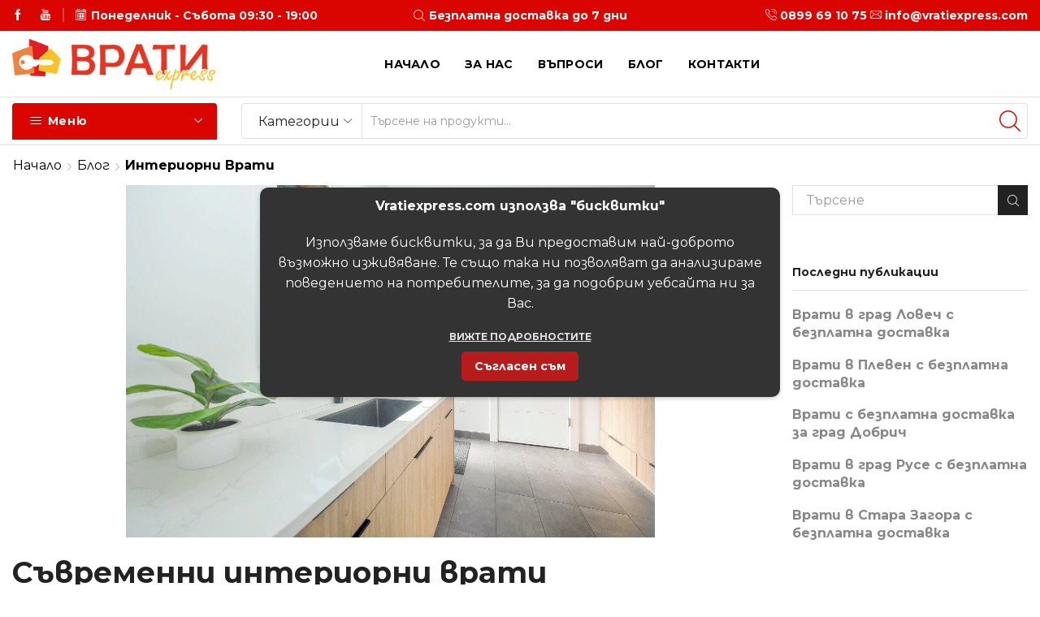

--- FILE ---
content_type: text/html; charset=UTF-8
request_url: https://vratiexpress.com/savremenni-interiorni-vrati/
body_size: 64973
content:
<!DOCTYPE html>
<html lang="bg-BG" xmlns="http://www.w3.org/1999/xhtml" prefix="og: http://ogp.me/ns# fb: http://www.facebook.com/2008/fbml" >
<head>	
	  <link rel="preconnect" href="https://fonts.googleapis.com" crossorigin>
<link rel="preconnect" href="https://fonts.gstatic.com" crossorigin>
<link rel="preconnect" href="https://cdnjs.cloudflare.com" crossorigin>
	<link rel="preconnect" href="https://sp-ao.shortpixel.ai" crossorigin>


<link rel="preload" as="font" type="font/woff" crossorigin 
  href="https://fonts.gstatic.com/s/montserrat/v30/JTUHjIg1_i6t8kCHKm4532VJOt5-QNFgpCuM73w9aXx-p7K4GLvztg.woff">
	<meta charset="UTF-8" />
	<meta name="viewport" content="width=device-width, initial-scale=1.0"/>
		<meta name="facebook-domain-verification" content="lku4x2nxzq0vfz2xp4amjbtomsag8g" />
	<meta name='robots' content='index, follow, max-image-preview:large, max-snippet:-1, max-video-preview:-1' />
	<style>img:is([sizes="auto" i], [sizes^="auto," i]) { contain-intrinsic-size: 3000px 1500px }</style>
	
<!-- Google Tag Manager for WordPress by gtm4wp.com -->
<script data-cfasync="false" data-pagespeed-no-defer>
	var gtm4wp_datalayer_name = "dataLayer";
	var dataLayer = dataLayer || [];
	const gtm4wp_use_sku_instead = false;
	const gtm4wp_currency = 'EUR';
	const gtm4wp_product_per_impression = 10;
	const gtm4wp_clear_ecommerce = false;
</script>
<!-- End Google Tag Manager for WordPress by gtm4wp.com -->
	<!-- This site is optimized with the Yoast SEO plugin v22.0 - https://yoast.com/wordpress/plugins/seo/ -->
	<title>Съвременни интериорни врати - Врати Експрес</title><link rel="preload" href="https://vratiexpress.com/wp-content/uploads/2023/06/logo-vrati-express.png" as="image" imagesrcset="https://vratiexpress.com/wp-content/uploads/2023/06/logo-vrati-express.png " /><link rel="preload" href="https://vratiexpress.com/wp-content/uploads/2023/06/interiorni-vrati-menu-icon.png" as="image" /><style id="perfmatters-used-css">.vc_row:after,.vc_row:before{content:" ";display:table;}.vc_row:after{clear:both;}.vc_column_container{width:100%;}.vc_row{margin-left:-15px;margin-right:-15px;}.vc_col-lg-1,.vc_col-lg-10,.vc_col-lg-11,.vc_col-lg-12,.vc_col-lg-2,.vc_col-lg-3,.vc_col-lg-4,.vc_col-lg-5,.vc_col-lg-6,.vc_col-lg-7,.vc_col-lg-8,.vc_col-lg-9,.vc_col-md-1,.vc_col-md-10,.vc_col-md-11,.vc_col-md-12,.vc_col-md-2,.vc_col-md-3,.vc_col-md-4,.vc_col-md-5,.vc_col-md-6,.vc_col-md-7,.vc_col-md-8,.vc_col-md-9,.vc_col-sm-1,.vc_col-sm-10,.vc_col-sm-11,.vc_col-sm-12,.vc_col-sm-2,.vc_col-sm-3,.vc_col-sm-4,.vc_col-sm-5,.vc_col-sm-6,.vc_col-sm-7,.vc_col-sm-8,.vc_col-sm-9,.vc_col-xs-1,.vc_col-xs-10,.vc_col-xs-11,.vc_col-xs-12,.vc_col-xs-2,.vc_col-xs-3,.vc_col-xs-4,.vc_col-xs-5,.vc_col-xs-6,.vc_col-xs-7,.vc_col-xs-8,.vc_col-xs-9{position:relative;min-height:1px;padding-left:15px;padding-right:15px;box-sizing:border-box;}@media (min-width:768px){.vc_col-sm-1,.vc_col-sm-10,.vc_col-sm-11,.vc_col-sm-12,.vc_col-sm-2,.vc_col-sm-3,.vc_col-sm-4,.vc_col-sm-5,.vc_col-sm-6,.vc_col-sm-7,.vc_col-sm-8,.vc_col-sm-9{float:left;}.vc_col-sm-12{width:100%;}.vc_col-sm-6{width:50%;}.vc_col-sm-4{width:33.33333333%;}.vc_col-sm-2{width:16.66666667%;}}@media (min-width:992px){.vc_col-md-1,.vc_col-md-10,.vc_col-md-11,.vc_col-md-12,.vc_col-md-2,.vc_col-md-3,.vc_col-md-4,.vc_col-md-5,.vc_col-md-6,.vc_col-md-7,.vc_col-md-8,.vc_col-md-9{float:left;}.vc_col-md-6{width:50%;}.vc_col-md-4{width:33.33333333%;}}@media (min-width:1200px){.vc_col-lg-1,.vc_col-lg-10,.vc_col-lg-11,.vc_col-lg-12,.vc_col-lg-2,.vc_col-lg-3,.vc_col-lg-4,.vc_col-lg-5,.vc_col-lg-6,.vc_col-lg-7,.vc_col-lg-8,.vc_col-lg-9{float:left;}.vc_col-lg-6{width:50%;}.vc_col-lg-4{width:33.33333333%;}}.vc_clearfix:after,.vc_clearfix:before{content:" ";display:table;}.vc_clearfix:after{clear:both;}.vc_clearfix:after,.vc_clearfix:before{content:" ";display:table;}.vc_clearfix:after{clear:both;}@font-face{font-family:vcpb-plugin-icons;src:url("https://vratiexpress.com/wp-content/cache/min/1/wp-content/plugins/js_composer/assets/css/../../../../../../../../plugins/js_composer/assets/fonts/vc_icons_v3/fonts/vcpb-plugin-icons.eot?r52kw2");src:url("https://vratiexpress.com/wp-content/cache/min/1/wp-content/plugins/js_composer/assets/css/../../../../../../../../plugins/js_composer/assets/fonts/vc_icons_v3/fonts/vcpb-plugin-icons.eot?r52kw2#iefix") format("embedded-opentype"),url("https://vratiexpress.com/wp-content/cache/min/1/wp-content/plugins/js_composer/assets/css/../../../../../../../../plugins/js_composer/assets/fonts/vc_icons_v3/fonts/vcpb-plugin-icons.ttf?r52kw2") format("truetype"),url("https://vratiexpress.com/wp-content/cache/min/1/wp-content/plugins/js_composer/assets/css/../../../../../../../../plugins/js_composer/assets/fonts/vc_icons_v3/fonts/vcpb-plugin-icons.woff?r52kw2") format("woff"),url("https://vratiexpress.com/wp-content/cache/min/1/wp-content/plugins/js_composer/assets/css/../../../../../../../../plugins/js_composer/assets/fonts/vc_icons_v3/fonts/vcpb-plugin-icons.svg?r52kw2#vcpb-plugin-icons") format("svg");font-weight:400;font-style:normal;font-display:swap;}#content .wpb_alert p:last-child,#content .wpb_text_column :last-child,#content .wpb_text_column p:last-child,.wpb_alert p:last-child,.wpb_text_column :last-child,.wpb_text_column p:last-child{margin-bottom:0;}.wpb_button,.wpb_content_element,ul.wpb_thumbnails-fluid>li{margin-bottom:35px;}.wpb-content-wrapper{margin:0;padding:0;border:none;overflow:unset;display:block;}.vc_row[data-vc-full-width]{transition:opacity .5s ease;overflow:hidden;}.vc_column-inner::after,.vc_column-inner::before{content:" ";display:table;}.vc_column-inner::after{clear:both;}.vc_column_container{padding-left:0;padding-right:0;}.vc_column_container>.vc_column-inner{box-sizing:border-box;padding-left:15px;padding-right:15px;width:100%;}.vc_col-has-fill>.vc_column-inner,.vc_row-has-fill+.vc_row-full-width+.vc_row>.vc_column_container>.vc_column-inner,.vc_row-has-fill+.vc_row>.vc_column_container>.vc_column-inner,.vc_row-has-fill>.vc_column_container>.vc_column-inner{padding-top:35px;}.vc_custom_heading a,.vc_custom_heading a:focus,.vc_custom_heading a:hover,.vc_custom_heading a:visited{border:none;text-decoration:inherit;color:inherit;}.vc_custom_heading a{transition:all .2s ease-in-out;opacity:1;}.vc_custom_heading a:hover{opacity:.85;}@keyframes progress-bar-stripes{from{background-position:40px 0;}to{background-position:0 0;}}.vc-zigzag-wrapper{text-align:center;}.vc-zigzag-inner{display:inline-block;}.wpb_single_image a{border:none;outline:0;}.wpb_single_image img{height:auto;max-width:100%;vertical-align:top;}.wpb_single_image .vc_single_image-wrapper{display:inline-block;vertical-align:top;max-width:100%;}.wpb_single_image.vc_align_left{text-align:left;}.wpb_single_image .vc_figure{display:inline-block;vertical-align:top;margin:0;max-width:100%;}@keyframes load7{0%,100%,80%{box-shadow:0 2.5em 0 -1.3em rgba(235,235,235,.75);}40%{box-shadow:0 2.5em 0 0 rgba(235,235,235,.75);}}@font-face{font-display:swap;font-family:vc_grid_v1;src:url("https://vratiexpress.com/wp-content/cache/min/1/wp-content/plugins/js_composer/assets/css/../../../../../../../../plugins/js_composer/assets/fonts/vc_grid/vc_grid_v1.eot?-9hbgac");src:url("https://vratiexpress.com/wp-content/cache/min/1/wp-content/plugins/js_composer/assets/css/../../../../../../../../plugins/js_composer/assets/fonts/vc_grid/vc_grid_v1.eot?#iefix-9hbgac") format("embedded-opentype"),url("https://vratiexpress.com/wp-content/cache/min/1/wp-content/plugins/js_composer/assets/css/../../../../../../../../plugins/js_composer/assets/fonts/vc_grid/vc_grid_v1.woff?-9hbgac") format("woff"),url("https://vratiexpress.com/wp-content/cache/min/1/wp-content/plugins/js_composer/assets/css/../../../../../../../../plugins/js_composer/assets/fonts/vc_grid/vc_grid_v1.ttf?-9hbgac") format("truetype"),url("https://vratiexpress.com/wp-content/cache/min/1/wp-content/plugins/js_composer/assets/css/../../../../../../../../plugins/js_composer/assets/fonts/vc_grid/vc_grid_v1.svg?-9hbgac#vc_grid_v1") format("svg");font-weight:400;font-style:normal;}[class*=" vc_arrow-icon-"],[class^=vc_arrow-icon-]{font-family:vc_grid_v1;speak:none;font-style:normal;font-weight:400;font-variant:normal;text-transform:none;line-height:1;-webkit-font-smoothing:antialiased;-moz-osx-font-smoothing:grayscale;}@keyframes wpb_ttb{0%{transform:translate(0,-10%);opacity:0;}100%{transform:translate(0,0);opacity:1;}}@keyframes wpb_btt{0%{transform:translate(0,10%);opacity:0;}100%{transform:translate(0,0);opacity:1;}}@keyframes wpb_ltr{0%{transform:translate(-10%,0);opacity:0;}100%{transform:translate(0,0);opacity:1;}}@keyframes wpb_rtl{0%{transform:translate(10%,0);opacity:0;}100%{transform:translate(0,0);opacity:1;}}@keyframes wpb_appear{0%{transform:scale(.5);opacity:.1;}100%{transform:scale(1);opacity:1;}}@keyframes vc_woo-add-cart-load{0%,100%,80%{box-shadow:0 2.5em 0 -1.3em rgba(235,235,235,.75);}40%{box-shadow:0 2.5em 0 0 rgba(235,235,235,.75);}}*{padding:0;margin:0;}img{max-width:100%;height:auto;}html{font-family:sans-serif;-ms-text-size-adjust:100%;-webkit-text-size-adjust:100%;font-size:14px;margin-right:0 !important;}body{--et_font-color:#555;margin:0;font-family:-apple-system,system-ui,BlinkMacSystemFont,"Segoe UI",Verdana,sans-serif,"Apple Color Emoji","Segoe UI Emoji","Segoe UI Symbol";-webkit-font-smoothing:antialiased;-moz-osx-font-smoothing:grayscale;font-size:14px;color:var(--et_font-color) !important;height:auto !important;background-color:var(--et_container-bg-color,transparent);--product-stock-step-1-active-color:var(--et_green-color);--product-stock-step-2-active-color:var(--et_orange-color);--product-stock-step-3-active-color:var(--et_red-color);--h1-size-proportion:2.5714;--h2-size-proportion:1.7142;--h3-size-proportion:1.7142;--h4-size-proportion:1.2857;--h5-size-proportion:1;--h6-size-proportion:.8571;--h1-line-height:1.2;--h2-line-height:var(--h1-line-height);--h3-line-height:var(--h1-line-height);--h4-line-height:var(--h1-line-height);--h5-line-height:var(--h1-line-height);--h6-line-height:var(--h1-line-height);--product-title-size-proportion:1.14;--product-title-line-height:1.5;--et_main-color:#888;--et_dark-color:#222;--et_active-color:#a4004f;--et_red-color:#c62828;--et_green-color:#2e7d32;--et_blue-color:#1565c0;--et_orange-color:#f57f17;--et_yellow-color:#fdd835;--et_border-color:#e1e1e1;--et_light-color:#f7f7f7;--et_light-color2:#f2f2f2;--et_white-2-dark:#fff;--et_dark-2-white:#222;--et_select-arrow-closed:url("[data-uri]");--et_select-arrow-opened:url("[data-uri]");--et_404-page-bg-image:url("https://vratiexpress.com/wp-content/cache/min/1/wp-content/themes/xstore/../../../../../../images/404.png");--et_link-color:var(--et_dark-2-white);--et_link-hover-color:var(--et_main-color);--et_btn-color:var(--et_dark-2-white);--et_btn-bg-color:var(--et_light-color2);--et_btn-br-color:var(--et_light-color2);--et_btn-color-hover:#fff;--et_btn-bg-color-hover:var(--et_active-color);--et_btn-br-color-hover:var(--et_active-color);--et_btn-bordered-color:var(--et_dark-color);--et_btn-bordered-bg-color:transparent;--et_btn-bordered-br-color:var(--et_border-color);--et_btn-bordered-color-hover:var(--et_dark-color);--et_btn-bordered-bg-color-hover:#fff;--et_btn-bordered-br-color-hover:var(--et_border-color);--et_btn-active-color:#fff;--et_btn-active-bg-color:var(--et_active-color);--et_btn-active-br-color:var(--et_active-color);--et_btn-active-color-hover:#fff;--et_btn-active-bg-color-hover:var(--et_active-color);--et_btn-active-br-color-hover:var(--et_active-color);--et_btn-light-color:#fff;--et_btn-light-bg-color:var(--et_btn-bg-color);--et_btn-light-br-color:var(--et_border-color);--et_btn-light-text-transform:uppercase;--et_btn-light-color-hover:#fff;--et_btn-light-bg-color-hover:var(--et_active-color);--et_btn-light-br-color-hover:var(--et_active-color);--et_btn-dark-color:#fff;--et_btn-dark-bg-color:var(--et_dark-color);--et_btn-dark-br-color:var(--et_dark-color);--et_btn-dark-color-hover:#fff;--et_btn-dark-bg-color-hover:#4c4c4c;--et_btn-dark-br-color-hover:#4c4c4c;--et_dark-2-white-0:rgba(0,0,0,0);--et_dark-2-white-01:rgba(0,0,0,.1);--et_dark-2-white-02:rgba(0,0,0,.2);--et_dark-2-white-03:rgba(0,0,0,.3);--et_dark-2-white-08:rgba(0,0,0,.8);--et_dark-2-white-002:rgba(0,0,0,.02);--et_white-2-dark-0:rgba(255,255,255,0);--et_white-2-dark-01:rgba(255,255,255,.1);--et_white-2-dark-05:rgba(255,255,255,.5);--et_white-2-dark-07:rgba(255,255,255,.7);--et_white-2-dark-09:rgba(255,255,255,.9);--et_dark-2-light-dark:var(--et_dark-color);--et_white-2-light-dark:#fff;}article,aside,details,figcaption,figure,footer,header,hgroup,main,menu,nav,section,summary{display:block;}[hidden],template{display:none;}a{background-color:transparent;}a:active,a:hover{outline:0;}h1{margin:0 0 .67em 0;}body p:empty{display:none !important;}ol,ul{margin-top:0;margin-bottom:10px;}ol ol,ul ol,ol ul,ul ul{margin-bottom:0;}h1,.h1{margin-top:0;font-size:calc(var(--h1-size-proportion) * 1rem);line-height:var(--h1-line-height);font-weight:400;margin-bottom:.5rem;color:var(--et_dark-2-white);}h2,.h2{line-height:var(--h2-line-height);color:var(--et_dark-2-white);}h3,.h3{line-height:var(--h3-line-height);color:var(--et_dark-2-white);}h4,.h4{line-height:var(--h4-line-height);color:var(--et_dark-2-white);}h2,.h2,h3,.h3{margin-top:0;font-size:calc(var(--h2-size-proportion) * 1rem);font-weight:400;margin-bottom:.7rem;}h3,.h3{font-size:calc(var(--h3-size-proportion) * 1rem);}h4,.h4{margin-top:0;font-size:calc(var(--h4-size-proportion) * 1rem);font-weight:400;margin-bottom:.7rem;}p{margin-bottom:1.43rem;line-height:var(--p-line-height,1.6);font-size:var(--p-font-size,1.14rem);}.wp-caption,.wp-caption-text,.gallery-caption,.bypostauthor,.aligncenter{opacity:1;}.wp-caption{max-width:100%;}.type-product ul,.content ul{margin-bottom:1.43em;}.type-product ul ul,.content ul ul,.type-product ol ol,.content ol ol{margin-bottom:0;}.type-product li,.content li{margin-bottom:.5em;line-height:1.8;font-size:1.14rem;}.type-product ul,.content ul,.type-product ol,.content ol{padding-left:20px;}body ::-webkit-scrollbar{width:3px;height:3px;background:var(--et_border-color);}body ::-webkit-scrollbar-thumb{background:var(--et_font-color);}.et-overflow-hidden{overflow:hidden;}.page-wrapper{position:relative;z-index:1;background-color:var(--et_container-bg-color,transparent);}.template-container{position:relative;overflow:hidden;}::-moz-selection{background:var(--et_selection-bg-color,#f2f2f2);}::selection{background:var(--et_selection-bg-color,#f2f2f2);}::-moz-selection{background:var(--et_selection-bg-color,#f2f2f2);}.swiper-custom-right::-moz-selection,.swiper-custom-left::-moz-selection,.swiper-container::-moz-selection,.rev_slider_wrapper::-moz-selection,.swiper-entry::-moz-selection,.swiper-container::-moz-selection,.product-content-image::-moz-selection,.swiper-container .swiper-lazy::-moz-selection,.tp-carousel-wrapper::-moz-selection,.tp-revslider-mainul::-moz-selection,.tp-bgimg::-moz-selection,.tp-revslider-slidesli::-moz-selection,.tp-revslider-mainul::-moz-selection,.rev_slider::-moz-selection,.rev_slider_wrapper::-moz-selection,.content::-moz-selection,.mpc-carousel__wrapper::-moz-selection,.mpc-wc-carousel-products::-moz-selection,.slick-list::-moz-selection,.mpc-navigation::-moz-selection,.mpc-nav__icon::-moz-selection,.swiper-slide::-moz-selection,.swiper-slide .content-product::-moz-selection{background-color:var(--et_selection-bg-color,transparent);}.swiper-custom-right::selection,.swiper-custom-left::selection,.swiper-container::selection,.rev_slider_wrapper::selection,.swiper-entry::selection,.swiper-container::selection,.product-content-image::selection,.swiper-container .swiper-lazy::selection,.tp-carousel-wrapper::selection,.tp-revslider-mainul::selection,.tp-bgimg::selection,.tp-revslider-slidesli::selection,.tp-revslider-mainul::selection,.rev_slider::selection,.rev_slider_wrapper::selection,.content::selection,.mpc-carousel__wrapper::selection,.mpc-wc-carousel-products::selection,.slick-list::selection,.mpc-navigation::selection,.mpc-nav__icon::selection,.swiper-slide::selection,.swiper-slide .content-product::selection{background-color:var(--et_selection-bg-color,transparent);}.a-center{text-align:center;}.screen-reader-text{clip:rect(1px,1px,1px,1px);height:1px;overflow:hidden;position:absolute !important;width:1px;word-wrap:normal !important;}@media only screen and (max-width:768px){.mob-center{text-align:center !important;-webkit-box-pack:center !important;-ms-flex-pack:center !important;justify-content:center !important;}}html{font-family:sans-serif;-ms-text-size-adjust:100%;-webkit-text-size-adjust:100%;}article,aside,details,figcaption,figure,footer,header,hgroup,main,menu,nav,section,summary{display:block;}[hidden],template{display:none;}b,strong{font-weight:700;}img{border:0;vertical-align:middle;}svg:not(:root){overflow:hidden;}figure{margin:1em 40px;}hr{-webkit-box-sizing:content-box;box-sizing:content-box;height:0;margin-top:20px;margin-bottom:20px;border:0;border-top:1px solid #e1e1e1;}button,input,optgroup,select,textarea{color:inherit;font:inherit;margin:0;}button{overflow:visible;}button,select{text-transform:none;}button,html input[type="button"],input[type="reset"],input[type="submit"]{-webkit-appearance:button;cursor:pointer;}button[disabled],html input[disabled]{cursor:default;}button::-moz-focus-inner,input::-moz-focus-inner{border:0;padding:0;}input{line-height:normal;}input[type="checkbox"],input[type="radio"]{-webkit-box-sizing:border-box;box-sizing:border-box;padding:0;}input[type="number"]::-webkit-inner-spin-button,input[type="number"]::-webkit-outer-spin-button{height:auto;}input[type="search"]{-webkit-appearance:textfield;-webkit-box-sizing:content-box;box-sizing:content-box;}input[type="search"]::-webkit-search-cancel-button,input[type="search"]::-webkit-search-decoration{-webkit-appearance:none;}@media print{*,*:before,*:after{background:transparent !important;color:#000 !important;-webkit-box-shadow:none !important;box-shadow:none !important;text-shadow:none !important;}a,a:visited{text-decoration:underline;}a[href]:after{content:" (" attr(href) ")";}a[href^="#"]:after,a[href^="javascript:"]:after{content:"";}tr,img{page-break-inside:avoid;}img{max-width:100% !important;}p,h2,h3{orphans:3;widows:3;}h2,h3{page-break-after:avoid;}}*,*:before,*:after{-webkit-box-sizing:border-box;box-sizing:border-box;}html{-webkit-tap-highlight-color:rgba(0,0,0,0);}body{line-height:1.42857143;background-color:#fff;}input,button,select,textarea{font-family:inherit;font-size:inherit;line-height:inherit;}a:focus{outline-offset:-2px;}figure{margin:0;}[role="button"]{cursor:pointer;}.container{margin-right:auto;margin-left:auto;padding-left:15px;padding-right:15px;}@media (min-width:768px){.container,.single-product .woocommerce-message,.single-product .woocommerce-error,.single-product .woocommerce-info{width:750px;}footer.footer:after{width:720px;}}@media (min-width:992px){.container,.single-product .woocommerce-message,.single-product .woocommerce-error,.single-product .woocommerce-info{width:970px;}footer.footer:after{width:940px;}}@media (min-width:1200px){.container,div.container,.et-container{width:100%;}footer.footer:after{width:1140px;}.footer:after,.boxed .template-container,.framed .template-container,.boxed .header-wrapper,.framed .header-wrapper{max-width:100%;}}.row{margin-left:-15px;margin-right:-15px;}.col-xs-1,.col-sm-1,.col-md-1,.col-lg-1,.col-xs-2,.col-sm-2,.col-md-2,.col-lg-2,.col-xs-3,.col-sm-3,.col-md-3,.col-lg-3,.col-xs-4,.col-sm-4,.col-md-4,.col-lg-4,.col-xs-5,.col-sm-5,.col-md-5,.col-lg-5,.col-xs-6,.col-sm-6,.col-md-6,.col-lg-6,.col-xs-7,.col-sm-7,.col-md-7,.col-lg-7,.col-xs-8,.col-sm-8,.col-md-8,.col-lg-8,.col-xs-9,.col-sm-9,.col-md-9,.col-lg-9,.col-xs-10,.col-sm-10,.col-md-10,.col-lg-10,.col-xs-11,.col-sm-11,.col-md-11,.col-lg-11,.col-xs-12,.col-sm-12,.col-md-12,.col-lg-12{position:relative;min-height:1px;padding-left:15px;padding-right:15px;}@media (min-width:992px){.col-md-1,.col-md-2,.col-md-3,.col-md-4,.col-md-5,.col-md-6,.col-md-7,.col-md-8,.col-md-9,.col-md-10,.col-md-11,.col-md-12{float:left;}.col-md-12{width:100%;}.col-md-9{width:75%;}.col-md-4{width:33.33333333%;}.col-md-3{width:25%;}}label{display:inline-block;max-width:100%;margin-bottom:5px;}input[type="search"]{-webkit-box-sizing:border-box;box-sizing:border-box;-webkit-appearance:none;}input[type="radio"],input[type="checkbox"]{margin:4px 0 0;line-height:normal;}input[type="file"]{display:block;}input[type="range"]{display:block;width:100%;}input[type="file"]:focus,input[type="radio"]:focus,input[type="checkbox"]:focus{outline:5px auto -webkit-focus-ring-color;outline-offset:-2px;}.form-control{display:block;width:100%;height:34px;padding:6px 12px;font-size:14px;line-height:1.42857143;color:#555;background-color:var(--et_container-bg-color,#fff);background-image:none;border:1px solid #ccc;border-radius:4px;-webkit-box-shadow:inset 0 1px 1px rgba(0,0,0,.075);box-shadow:inset 0 1px 1px rgba(0,0,0,.075);-webkit-transition:border-color ease-in-out .15s,-webkit-box-shadow ease-in-out .15s;transition:border-color ease-in-out .15s,-webkit-box-shadow ease-in-out .15s;transition:border-color ease-in-out .15s,box-shadow ease-in-out .15s;transition:border-color ease-in-out .15s,box-shadow ease-in-out .15s,-webkit-box-shadow ease-in-out .15s;}.form-control:focus{border-color:#66afe9;outline:0;-webkit-box-shadow:inset 0 1px 1px rgba(0,0,0,.075),0 0 8px rgba(102,175,233,.6);box-shadow:inset 0 1px 1px rgba(0,0,0,.075),0 0 8px rgba(102,175,233,.6);}.form-control::-moz-placeholder{color:#999;opacity:1;}.form-control:-ms-input-placeholder{color:#999;}.form-control::-webkit-input-placeholder{color:#999;}.form-control::-ms-expand{border:0;background-color:transparent;}.form-control[disabled],.form-control[readonly],fieldset[disabled] .form-control{background-color:#eee;opacity:1;}.form-control[disabled],fieldset[disabled] .form-control{cursor:not-allowed;}@media screen and (-webkit-min-device-pixel-ratio:0){input[type="date"].form-control,input[type="time"].form-control,input[type="datetime-local"].form-control,input[type="month"].form-control{line-height:34px;}}input[type="radio"][disabled],input[type="checkbox"][disabled],input[type="radio"].disabled,input[type="checkbox"].disabled,fieldset[disabled] input[type="radio"],fieldset[disabled] input[type="checkbox"]{cursor:not-allowed;}.clearfix:before,.clearfix:after,.container:before,.container:after,.container-fluid:before,.container-fluid:after,.row:before,.row:after,.form-horizontal .form-group:before,.form-horizontal .form-group:after,.modal-header:before,.modal-header:after,.modal-footer:before,.modal-footer:after{content:" ";display:table;}.clearfix:after,.container:after,.container-fluid:after,.row:after,.form-horizontal .form-group:after,.modal-header:after,.modal-footer:after{clear:both;}.hidden{display:none !important;}.button,.btn,input[type="submit"],input[type="button"],form button,form #qna-ask-input button{display:inline-block;border-radius:0;border:1px solid var(--et_btn-br-color);color:var(--et_btn-color);-webkit-text-fill-color:currentColor;text-transform:uppercase;font-size:.85rem;text-align:center;line-height:1;padding:.75rem 2.2rem;height:2.642rem;background-color:var(--et_btn-bg-color);-webkit-transition:all .2s ease-out;transition:all .2s ease-out;-webkit-backface-visibility:hidden;backface-visibility:hidden;-webkit-box-sizing:border-box;box-sizing:border-box;}.button:hover,.btn:hover,input[type="submit"]:hover,input[type="button"]:hover,form button:hover,form #qna-ask-input button:hover{color:var(--et_btn-color-hover);background-color:var(--et_btn-bg-color-hover);border-color:var(--et_btn-br-color-hover);-webkit-box-sizing:border-box;box-sizing:border-box;}.button:focus,.btn:focus,input[type="submit"]:focus,input[type="button"]:focus,form button:focus,form #qna-ask-input button:focus{color:var(--et_dark-2-white);outline:none;}.button:focus:hover,.btn:focus:hover,input[type="submit"]:focus:hover,input[type="button"]:focus:hover,form button:focus:hover,form #qna-ask-input button:focus:hover{color:var(--et_white-2-dark);outline:none;}.button.active,.btn.active,input[type="submit"].active,input[type="button"].active,form button.active,form #qna-ask-input button.active{background-color:var(--et_btn-active-bg-color);color:var(--et_btn-active-color);border-color:var(--et_btn-active-br-color);}.button.active:hover,.btn.active:hover,input[type="submit"].active:hover,input[type="button"].active:hover,form button.active:hover,form #qna-ask-input button.active:hover{background-color:var(--et_btn-active-bg-color-hover);color:var(--et_btn-active-color-hover);border-color:var(--et_btn-active-br-color-hover);}.button.active:focus,.btn.active:focus,input[type="submit"].active:focus,input[type="button"].active:focus,form button.active:focus,form #qna-ask-input button.active:focus,.button.active:hover:focus,.btn.active:hover:focus,input[type="submit"].active:hover:focus,input[type="button"].active:hover:focus,form button.active:hover:focus,form #qna-ask-input button.active:hover:focus{color:var(--et_btn-active-color-hover);}input[type="submit"],input[type="button"]{height:auto;}@-webkit-keyframes anim{12.5%{stroke-dasharray:33.98873px,242.77666px;stroke-dashoffset:-26.70543px;}43.75%{stroke-dasharray:84.97183px,242.77666px;stroke-dashoffset:-84.97183px;}100%{stroke-dasharray:2.42777px,242.77666px;stroke-dashoffset:-24.34889px;}}@keyframes anim{12.5%{stroke-dasharray:33.98873px,242.77666px;stroke-dashoffset:-26.70543px;}43.75%{stroke-dasharray:84.97183px,242.77666px;stroke-dashoffset:-84.97183px;}100%{stroke-dasharray:2.42777px,242.77666px;stroke-dashoffset:-24.34889px;}}@keyframes opacity-loader{from{opacity:0;}to{opacity:1;}}@-webkit-keyframes opacity-loader{from{opacity:0;}to{opacity:1;}}input[type="checkbox"]{display:inline-block;border-radius:0;padding:0;position:relative;margin-right:4px;}input[type="checkbox"]:focus{outline:none;}input[type="radio"]{display:inline-block;margin-right:4px;}input[type="radio"]:focus{outline:none;}.dokan-form-control,input[type="text"],input[type="number"],input[type="email"],input[type="search"],input[type="password"],input[type="tel"],input[type="url"],textarea,textarea.form-control{border:1px solid var(--et_inputs-border-color,var(--et_border-color));background-color:var(--et_inputs-bg-color,var(--et_white-2-light-dark));outline:none;border-radius:var(--et_inputs-border-radius,0);width:100%;color:var(--et_dark-2-white);font-size:1.14rem;-webkit-box-shadow:none;box-shadow:none;text-align:start;}.dokan-form-control:focus,input[type="text"]:focus,input[type="number"]:focus,input[type="email"]:focus,input[type="search"]:focus,input[type="password"]:focus,input[type="tel"]:focus,input[type="url"]:focus,textarea:focus,textarea.form-control:focus{-webkit-box-shadow:none;box-shadow:none;outline:none;border-color:var(--et_font-color);}input.dokan-form-control,input[type="text"],input[type="number"],input[type="email"],input[type="search"],input[type="password"],input[type="tel"],input[type="url"]{height:2.642rem;line-height:2rem;padding:0 1.07em;-webkit-appearance:none;}input::-webkit-input-placeholder,input.form-control::-webkit-input-placeholder,input:-moz-placeholder,input.form-control:-moz-placeholder,input::-moz-placeholder,input.form-control::-moz-placeholder,input:-ms-input-placeholder,input.form-control:-ms-input-placeholder{color:var(--et_main-color);}input:focus::-webkit-input-placeholder,input.form-control:focus::-webkit-input-placeholder,input:focus:-moz-placeholder,input.form-control:focus:-moz-placeholder,input:focus:-ms-input-placeholder,input.form-control:focus:-ms-input-placeholder{color:transparent;}input[type="number"]{-moz-appearance:textfield;font-size:1rem;}.form-control{-webkit-appearance:none;}iframe{max-width:100% !important;}a{text-decoration:none;-webkit-text-decoration-skip-ink:none;text-decoration-skip-ink:none;cursor:pointer;color:var(--et_link-color);-webkit-transition:all .2s ease-out;transition:all .2s ease-out;}a:focus,a:hover{outline:none;color:var(--et_link-color-hover);}ol.simple,ol.active,ol.squared{list-style:none;counter-reset:li;}ol.simple>li,ol.active>li,ol.squared>li{padding:.71em 0 .71em 2.14em;position:relative;}ol.simple>li:before,ol.active>li:before,ol.squared>li:before{left:-.71em;}ol.simple>li:before,ol.active>li:before{border-radius:50%;content:counter(li);counter-increment:li;position:absolute;display:inline-block;width:2.28em;height:2.28em;font-size:1rem;margin-top:0;line-height:2.28em;text-align:center;color:var(--et_white-2-dark);background:#cecece;}ol.active>li:before{background-color:var(--et_active-color);}ul.active{padding-left:0;}ul.active>li{position:relative;padding-left:1.43em;line-height:28px;list-style-position:inside;}.meta-post .views-count:before,.meta-post .post-comments-count:before,.meta-post .entry-date:before,.read-more:after,.active-link:after{font-family:"xstore-icons";display:inline-block;margin-right:4px;vertical-align:top;}span.active{color:var(--et_active-color);}.title h1,.title h2{text-transform:uppercase;}h1.vc_custom_heading:not(.no-uppercase),h2.vc_custom_heading:not(.no-uppercase),h3.vc_custom_heading:not(.no-uppercase),h4.vc_custom_heading:not(.no-uppercase),h5.vc_custom_heading:not(.no-uppercase),h6.vc_custom_heading:not(.no-uppercase){text-transform:uppercase;}.header-wrapper,.mobile-header-wrapper{z-index:5;}.header-wrapper.pos-absolute,.mobile-header-wrapper.pos-absolute{position:absolute;}.mobile-header-wrapper .mob-align-center{text-align:center;}.mobile-header-wrapper .mob-justify-content-start{-webkit-box-pack:start;-ms-flex-pack:start;justify-content:flex-start;text-align:start;}.mobile-header-wrapper .mob-justify-content-end{-webkit-box-pack:end;-ms-flex-pack:end;justify-content:flex-end;text-align:end;}.mobile-header-wrapper .mob-justify-content-center{-webkit-box-pack:center;-ms-flex-pack:center;justify-content:center;text-align:center;}.et_connect-block.flex-col>div{-webkit-box-flex:1;-ms-flex:auto;flex:auto;}.et_connect-block.flex-row>form{-webkit-box-flex:0;-ms-flex:none;flex:none;width:auto;}.et_connect-block.flex-col>.et_b_header-account>a,.et_connect-block.flex-col>.et_b_header-cart>a,.et_connect-block.flex-col>.et_b_header-wishlist>a,.et_connect-block.flex-col>.et_b_header-compare>a{-webkit-box-pack:inherit;-ms-flex-pack:inherit;justify-content:inherit;}.site-header{font-size:14px;}.site-header svg,.et_b-icon svg{fill:currentColor;}.site-header svg:not([width]),.et_b-icon svg{width:1em;}.site-header svg:not([height]),.et_b-icon svg{height:1em;}.site-header ul{list-style:none;}.site-header .menu{margin-bottom:0;}.site-header .et-wrap-columns{width:calc(100% + 30px);margin-left:-15px;margin-right:-15px;}.site-header .et-wrap-columns:empty{display:none;}.header-top,.header-main,.header-bottom{position:relative;-webkit-transition:all .3s ease-in-out,top 0s;transition:all .3s ease-in-out,top 0s;font-size:var(--content-zoom,100%);}.et_b_header-logo img[data-lazy-src]:not(.lazyloaded){max-height:0;opacity:0;visibility:hidden;}.site-header .et_b_header-logo.et_element-top-level span.fixed{display:none;}.et-content-dropdown:not(.static),.et-content_toggle:not(.static){position:relative;}.et-content-dropdown:hover .et-mini-content,.et-content-toTop:hover .et-mini-content,.et-content-toTop.active .et-mini-content{-webkit-animation-name:et-toTop;animation-name:et-toTop;}.et-mini-content,.et-popup-content{font-size:var(--content-zoom);}.et-mini-content .product_list_widget{color:currentColor;}.et-mini-content{text-transform:none;text-align:start;color:var(--et_dark-2-white);background-color:var(--et_white-2-dark);top:100%;position:absolute;z-index:9999;opacity:0;visibility:hidden;}.et-mini-content:not(.active)::-webkit-scrollbar{display:none;}.et-mini-content .et-close{padding:13px;border-radius:50%;color:var(--et_dark-2-white);-webkit-text-fill-color:currentColor;line-height:1;display:-webkit-inline-box;display:-ms-inline-flexbox;display:inline-flex;margin:9px;background:var(--et_white-2-dark);cursor:pointer;}.et-mini-content>.menu{min-width:150px;margin-bottom:0;}.et-mini-content .menu li{padding:8px 0;}.et-mini-content .menu li:first-child{padding-top:0;}.et-mini-content .menu li:last-child{padding-bottom:0;}.et-mini-content .menu li a{color:currentColor;}.et-mini-content>.menu li a{font-size:114%;}div.mobile-menu-content .et_b_header-menu .menu li a .et-icon,div.mobile-menu-content .et_b_header-menu .menu li a>.fa,.et-mini-content .menu li a .et-icon,.et-mini-content .menu li a>.fa{margin-right:5px;}.et-mini-content .menu li a:hover{opacity:.7;}[class*=et-content-]:not(.et-popup_toggle,.et_like-hover):hover .et-mini-content,[class*=et-content-]:not(.et-popup_toggle).active .et-mini-content,[class*=et-content-]:not(.et-popup_toggle):hover form#loginform{-webkit-animation-duration:.3s;animation-duration:.3s;opacity:1;visibility:visible;}.et_b_header-search>a,.et_b_header-socials a{color:currentColor;border-radius:inherit;}.et_b_header-search>a:hover,.et_b_header-search>a:focus,.et_b_header-socials a:hover,.et_b_header-socials a:focus{opacity:.7;color:currentColor;}.et_b_header-cart>a:hover,.et_b_header-cart>a:focus,.et_b_header-wishlist>a:hover,.et_b_header-wishlist>a:focus,.et_b_header-compare>a:hover,.et_b_header-compare>a:focus,.et_b_header-account>a:hover,.et_b_header-account>a:focus{opacity:.7;}.et_b_header-cart>a,.et_b_header-wishlist>a,.et_b_header-compare>a,.et_b_header-account>a{-webkit-text-fill-color:currentColor;}.et_b_header-socials a{font-size:var(--content-zoom);line-height:1;}.et_b-loader{position:relative;width:100%;height:100%;}.et_b-loader:before{content:"";border:1px solid #e1e1e1;border-left-color:#888;width:16px;height:16px;border-radius:50%;position:absolute;top:calc(50% - 8px);left:calc(50% - 8px);-webkit-animation:rotate .3s infinite linear;animation:rotate .3s infinite linear;}.et_b_header-cart.et-content-toTop .et-mini-content,.et_b_header-wishlist.et-content-toTop .et-mini-content,.et_b_header-compare.et-content-toTop .et-mini-content{width:350px;padding:0;}.et_b_header-wishlist.et_element-top-level>a,.et_b_header-compare.et_element-top-level>a,.et_b_header-account.et_element-top-level>a,.et_b_header-cart.et_element-top-level>a{-webkit-backface-visibility:hidden;}.et-quantity{--et-quantity-proportion:1.5em;font-size:.75em;position:relative;-webkit-text-fill-color:currentColor;display:-webkit-inline-box;display:-ms-inline-flexbox;display:inline-flex;-webkit-box-align:center;-ms-flex-align:center;align-items:center;-webkit-box-pack:center;-ms-flex-pack:center;justify-content:center;border-radius:50%;line-height:.75em;width:var(--et-quantity-proportion);height:var(--et-quantity-proportion);text-align:center;}.et_element>.et-quantity,.et_element:not(.et-off-canvas)>.et-quantity.count-0+.et-mini-content{display:none;}.et-off-canvas:hover>.et-mini-content:not(.active),.et-content_toggle:hover>.et-mini-content:not(.active){opacity:0;visibility:hidden;}.et-off-canvas .et-mini-content.active,.et-content_toggle .et-mini-content.active{-webkit-animation-duration:.3s;animation-duration:.3s;opacity:1;visibility:visible;}.et_b-tab-content{-webkit-animation:fadeIn .3s;animation:fadeIn .3s;margin-top:-10px;margin-bottom:-10px;}.et_b-tab-content:not(.active){display:none;}.et_b-tab-content,.et_b-tab-content .widget,.et_b-tab-content ul,.et_b-tab-content li,.et_b-tab-content a{text-align:inherit;-webkit-box-pack:inherit;-ms-flex-pack:inherit;justify-content:inherit;}.et_b-tab-content .widget .cat-item-none,.et_b-tab-content .widget .cat-item a{display:-webkit-box;display:-ms-flexbox;display:flex;position:relative;font-size:100%;width:100%;color:currentColor;-webkit-text-fill-color:currentColor;margin:0;padding:10px 0;white-space:normal;}.et_b-tabs{display:-webkit-box;display:-ms-flexbox;display:flex;-ms-flex-pack:distribute;justify-content:space-around;margin-bottom:15px;}.et_b-tabs-wrapper{overflow:hidden;width:100%;}.et_b-tabs-wrapper:not(:last-child){margin-bottom:20px;}.et_b-tabs .et-tab{position:relative;color:currentColor;-webkit-text-fill-color:currentColor;cursor:pointer;padding:0 5px 10px;-webkit-box-flex:1;-ms-flex:1;flex:1;text-align:center;opacity:.5;white-space:nowrap;text-transform:uppercase;border-bottom:1px solid currentColor;}.et_b-tabs .et-tab:not(.active){overflow:hidden;text-overflow:ellipsis;}.et_b-tabs .et-tab.active{opacity:1;}.et-content-right .et-mini-content,.et-content-right .ajax-search-form .ajax-results-wrapper{right:0;}.et-content-left .et-mini-content,.et-content-left .ajax-search-form .ajax-results-wrapper{left:0;}.et_b_header-socials.et_element-top-level a:first-of-type{margin-left:0 !important;}.et_b_header-socials.et_element-top-level a:last-of-type{margin-right:0 !important;}.et-quantity,.et-quantity-top .et-quantity{top:-7px;margin-left:-7px;}.et_b-tab-content .cat-parent>a{padding-right:20px;}.et_b-tabs .et-tab:after{position:absolute;bottom:-1px;z-index:12;content:"";height:2px;width:0;right:0;-webkit-transition:width .3s;transition:width .3s;background:currentColor;}.et_b-tabs .et-tab.active:after{width:100%;left:0;right:auto;}.et_promo_text_carousel{--promo-text-height:30px;padding:0 3px;height:var(--promo-text-height);}.et_connect-block .et_promo_text_carousel{max-width:100%;}.et_promo_text_carousel .swiper-container,.et_promo_text_carousel .swiper-wrapper{z-index:auto;}.et_promo_text_carousel.swiper-entry>.swiper-container .swiper-custom-left,.et_promo_text_carousel.swiper-entry>.swiper-container .swiper-custom-right{border-width:0 !important;font-size:100%;color:currentColor;-webkit-text-fill-color:currentColor;width:auto !important;height:var(--promo-text-height,30px) !important;top:calc(50% - var(--promo-text-height,30px) / 2);background:transparent;margin:0;}.et_promo_text_carousel.swiper-entry>.swiper-container .swiper-custom-left:before,.et_promo_text_carousel.swiper-entry>.swiper-container .swiper-custom-right:before{font-size:100%;}.et_promo_text_carousel,.et_promo_text_carousel .et-close{line-height:var(--promo-text-height);}.et_promo_text_carousel .et-close{margin-left:5px;z-index:4;}.et_promo_text_carousel .et-close svg{padding:3px;border:1px solid currentColor;border-radius:50%;top:-1px;position:relative;vertical-align:middle;width:calc(.8em + 5px);height:calc(.8em + 5px);}.et_promo_text_carousel .swiper-button-prev,.et_promo_text_carousel .swiper-button-next{-webkit-transform:translateY(-50%);transform:translateY(-50%);border:none;}.et-promo-text-carousel a{color:currentColor;-webkit-text-fill-color:currentColor;text-decoration:underline;display:inline-block;margin-left:10px;}.et-promo-text-carousel a:hover{color:currentColor;-webkit-text-fill-color:currentColor;opacity:.7;}.et_col-xs-offset-0{margin-left:0;}.et_column{float:left;}.content-page,.page-content{padding-bottom:5.65em;}.text-left,.align-start{text-align:start;}.text-center,.align-center{text-align:center;}.text-right,.align-end{text-align:end;}.text-nowrap{white-space:nowrap;overflow:hidden;text-overflow:ellipsis;}.justify-content-start{-webkit-box-pack:start;-ms-flex-pack:start;justify-content:flex-start;}.justify-content-end{-webkit-box-pack:end;-ms-flex-pack:end;justify-content:flex-end;}.justify-content-center{-webkit-box-pack:center;-ms-flex-pack:center;justify-content:center;text-align:center;}.justify-content-between{-webkit-box-pack:justify;-ms-flex-pack:justify;justify-content:space-between;}.align-items-center,.align-items-center .swiper-wrapper{-webkit-box-align:center;-ms-flex-align:center;align-items:center;}.align-items-stretch{-webkit-box-align:stretch;-ms-flex-align:stretch;align-items:stretch;}.valign-center{vertical-align:middle;}.full-width{width:100%;}.flex{display:-webkit-box;display:-ms-flexbox;display:flex;}.flex-inline{display:-webkit-inline-box;display:-ms-inline-flexbox;display:inline-flex;}.flex-col{-ms-flex-wrap:wrap;flex-wrap:wrap;}.flex-col>div,.flex-row>form{display:-webkit-box;display:-ms-flexbox;display:flex;-ms-flex-preferred-size:100%;flex-basis:100%;width:100%;-webkit-box-flex:1;-ms-flex:1;flex:1;-webkit-box-pack:inherit !important;-ms-flex-pack:inherit !important;justify-content:inherit !important;}.flex-col,.flex-col-child>div,.flex-col-child>ul.menu{-webkit-box-orient:vertical;-webkit-box-direction:normal;-ms-flex-direction:column;flex-direction:column;}.flex-row{-webkit-box-orient:horizontal;-webkit-box-direction:normal;-ms-flex-direction:row;flex-direction:row;}.flex-basis-full,.full-width-children>div,.full-width-children>form{-ms-flex-preferred-size:100%;flex-basis:100%;}.flex-wrap{-ms-flex-wrap:wrap;flex-wrap:wrap;}.flex-nowrap{-ms-flex-wrap:nowrap;flex-wrap:nowrap;}@media only screen and (max-width:992px){.mob-hide{display:none;}.mob-align-center{text-align:center;}.mob-justify-content-start{-webkit-box-pack:start;-ms-flex-pack:start;justify-content:flex-start;text-align:start;}.mob-justify-content-end{-webkit-box-pack:end;-ms-flex-pack:end;justify-content:flex-end;text-align:end;}.mob-justify-content-center{-webkit-box-pack:center;-ms-flex-pack:center;justify-content:center;text-align:center;}}@media only screen and (min-width:993px){.dt-hide{display:none;}}.pointer{cursor:pointer;}.currentColor{color:currentColor;}a.currentColor:hover{color:currentColor;opacity:.7;}.et_b-icon,.et-svg{display:-webkit-inline-box;display:-ms-inline-flexbox;display:inline-flex;position:relative;-webkit-box-align:center;-ms-flex-align:center;align-items:center;}.et_b-icon svg,.et-svg svg{overflow:visible;}.et_b-icon svg,.et_b_header-socials svg{fill:currentColor;}.et_b-icon+span,.et-element-label+span,.et-total+span,span+.et_b-icon,span+.et-element-label,span+.et-total{padding-left:5px;}.clear{clear:both;}.et_col-sm-3,.et_col-xs-3{width:25%;}.et_col-sm-6,.et_col-xs-6{width:50%;}.et_col-sm-12,.et_col-xs-12{width:100%;}.et-clearfix:before,.et-clearfix:after,.et-container:before,.et-container:after{content:"";display:table;}.et-clearfix:after,.et-container:after{clear:both;}.et-container{width:100%;max-width:1170px;margin:0 auto;padding-left:15px;padding-right:15px;-webkit-box-sizing:border-box;box-sizing:border-box;}.et-row-container:not(.et-container){padding-left:0;padding-right:0;width:100%;max-width:100%;}.et-row-container.et-container .et-wrap-columns{margin-left:-15px;margin-right:-15px;clear:both;}.et_column{min-height:1px;position:relative;padding-right:15px;padding-left:15px;-webkit-transition:all .3s ease-in-out,top 0s;transition:all .3s ease-in-out,top 0s;}@media (min-width:768px){.container{max-width:100%;}.et-container{max-width:750px;}}@media only screen and (min-width:993px){.dt-hide{display:none;}}@media only screen and (min-width:992px){.et-container{max-width:970px;}}@media only screen and (max-width:992px){.mob-hide{display:none;}}@media only screen and (max-width:480px){.content-page,.page-content{padding-bottom:2.55em;}html{font-size:13px;}body{font-size:1rem;}}.pos-absolute{position:absolute;}.pos-fixed{position:fixed;}.pos-relative{position:relative;}.pos-fixed.top,.pos-absolute.top{top:0;}.pos-fixed.bottom,.pos-absolute.bottom{bottom:0;}.pos-static{position:static;}.pos-fixed.right,.pos-absolute.right{right:0;}.pos-fixed.full-left,.pos-absolute.full-left{left:100%;}ul.menu-social-icons{padding-left:0;padding-right:0;margin-bottom:0;}ul.menu-social-icons li{float:left;position:relative;list-style:none;line-height:1;margin-bottom:0;}ul.menu-social-icons li a{padding:3px 10px;}ul.menu-social-icons li a:hover{color:var(--et_active-color);}ul.menu-social-icons li a:focus{outline:none;}ul.menu-social-icons i{position:relative;z-index:2;font-style:normal;}ul.menu-social-icons.icons-filled li a i{padding:7px;color:#fff;}ul.menu-social-icons.icons-filled li a .et-facebook{background-color:#3a5795;}ul.menu-social-icons.icons-filled li a .et-twitter{background-color:#55acf2;}ul.menu-social-icons.icons-filled li a .et-pinterest{background-color:#bd2126;}ul.menu-social-icons.icons-filled li a .et-linkedin{background-color:#1898b9;}ul.menu-social-icons.icons-filled li a .et-youtube{background-color:#e2282e;}ul.menu-social-icons li:first-child a{padding-left:0;}ul.menu-social-icons li:last-child a{padding-right:0;}footer.footer:after{content:"";position:relative;display:block;top:2rem;margin:0 auto;}.footer{padding:4rem 0 2rem;line-height:1.6;font-size:1.14rem;background-color:var(--et_dark-2-light-dark);position:relative;}.prefooter .product_list_widget li{font-size:1.14rem;}.prefooter .widgettitle,.prefooter .widget-title{margin-bottom:1.88em;}.footer .menu,.prefooter .menu{list-style:none;margin-top:0;padding-left:0;padding-right:0;}.footer .menu li,.prefooter .menu li{margin-bottom:0;line-height:inherit;}.footer .menu a,.prefooter .menu a{display:block;}.footer-widget{margin-bottom:2.14em;}.footer-widgets .widget-title,.footer-widgets .widgettitle{line-height:1.6;}.footer-widget a,.footer-widget p{color:var(--et_main-color);}.footer-widget a:hover{color:#fff;}.text-color-dark h1,.text-color-dark h2,.text-color-dark h3,.text-color-dark h4,.text-color-dark h5,.text-color-dark h6,.text-color-dark a,.text-color-dark li a,.text-color-dark .widget-title,.text-color-dark .widgettitle{color:var(--et_dark-color);}.text-color-dark a:hover{color:var(--et_font-color);}.footer-widgets>.etheme_widget_satick_block:first-of-type:last-of-type{margin-bottom:0;}.footer-widgets .footer-widget ul{padding-left:0;padding-right:0;}.footer-widgets .footer-widget ul li{list-style:none;margin-bottom:0;}@media only screen and (max-width:768px){.footer{padding:3.57em 0 2.14em;}}@media only screen and (max-width:992px) and (min-width:480px){.footer-widgets.col-md-3{width:50%;float:left;}}@media only screen and (max-width:992px){.footer .sidebar-widget,.prefooter .sidebar-widget,.footer .sidebar-widget:not(:empty),.prefooter .sidebar-widget:not(:empty){margin-bottom:0;}}.et-notify:before{font-family:"xstore-icons";margin-right:5px;}.et-notify{position:fixed;top:0;background:var(--et_border-color);color:#fff;z-index:10010;margin:5px;font-size:1rem;padding:15px 30px;border-radius:3px;-webkit-box-shadow:0 4px 10px 0 rgba(3,3,3,.1);box-shadow:0 4px 10px 0 rgba(3,3,3,.1);-webkit-transition:all .3s ease-in-out;transition:all .3s ease-in-out;}@media only screen and (min-width:769px){.et-notify{margin:30px;}}.et-notify:empty{display:none;}.et-notify:not(.removing){-webkit-animation:fadeIn .3s linear,et-rtl .3s linear;animation:fadeIn .3s linear,et-rtl .3s linear;}.et-notify[data-type=success]{background:var(--et_notice-bg-color,var(--et_green-color));}.et-notify[data-type=success]:before{content:"";}.et-notify[data-type=error]{background:var(--et_error-bg-color,var(--et_red-color));}.et-notify[data-type=error]:before{content:"";}.et-notify[data-type="info"]{background:var(--et_white-2-dark);border:1px solid var(--et_border-color);color:var(--et_font-color);padding:10px;display:-webkit-box;display:-ms-flexbox;display:flex;-webkit-box-align:center;-ms-flex-align:center;align-items:center;width:400px;max-width:calc(100vw - 40px);}.swiper-custom-left{left:calc(-1 * var(--arrow-size,50px) - 35px);}.swiper-custom-left:before{content:"";}.swiper-custom-left:after{right:-10px;left:0;}.swiper-custom-right{right:calc(-1 * var(--arrow-size,50px) - 35px);}.swiper-custom-right:before{content:"";}.swiper-custom-right:after{left:-10px;right:0;}.swiper-entry:hover .swiper-custom-left{left:calc(-1 * var(--arrow-size,50px) - 10px);}.swiper-entry:hover .swiper-custom-right{right:calc(-1 * var(--arrow-size,50px) - 10px);}.arrows-hovered .arrow-left,.arrows-hovered>.swiper-container .swiper-custom-left{left:0 !important;}.arrows-hovered .arrow-left:before,.arrows-hovered>.swiper-container .swiper-custom-left:before{content:"";}.arrows-hovered .arrow-right,.arrows-hovered>.swiper-container .swiper-custom-right{right:0 !important;}.arrows-hovered .arrow-right:before,.arrows-hovered>.swiper-container .swiper-custom-right:before{content:"";}.arrows-hovered .arrow-left,.arrows-hovered>.swiper-container .swiper-custom-left{-webkit-transform:translateX(-5px);transform:translateX(-5px);left:0;}.arrows-hovered .arrow-left:hover,.arrows-hovered>.swiper-container .swiper-custom-left:hover{-webkit-transform:translateX(-3px);transform:translateX(-3px);}.arrows-hovered .arrow-right,.arrows-hovered>.swiper-container .swiper-custom-right{-webkit-transform:translateX(5px);transform:translateX(5px);right:0;}.arrows-hovered .arrow-right:hover,.arrows-hovered>.swiper-container .swiper-custom-right:hover{-webkit-transform:translateX(3px);transform:translateX(3px);}@media screen and (max-width:480px){.swiper-entry .swiper-custom-left,.swiper-entry:hover .swiper-custom-left{left:0;}.swiper-entry .swiper-custom-right,.swiper-entry:hover .swiper-custom-right{right:0;}}.swiper-container{--arrow-size:var(--arrow-size,"50px");}.swiper-container.carousel-area:not(.swiper-container-multirow){margin-left:-12px;margin-right:-12px;}.swiper-entry .swiper-custom-left,.swiper-entry .swiper-custom-right{opacity:0;visibility:hidden;z-index:3;-webkit-transition-delay:.5s;transition-delay:.5s;}.swiper-entry:hover .swiper-custom-left,.swiper-entry:hover .swiper-custom-right{opacity:1;visibility:visible;-webkit-transition-delay:0s;transition-delay:0s;}.swiper-entry:hover .swiper-custom-left:hover,.swiper-entry:hover .swiper-custom-right:hover{opacity:.7;}.swiper-entry{position:relative;--arrow-size:50px;}.swiper-entry:not(.swipers-couple-wrapper) .swiper-wrapper{cursor:url("https://vratiexpress.com/wp-content/cache/min/1/wp-content/themes/xstore/../../../../../../themes/xstore/images/drag.png") 16 9,ew-resize;}.swiper-wrapper img{display:block;}.swiper-custom-left:before,.swiper-custom-right:before,.hover-effect-slider .sm-arrow:before{font-family:"xstore-icons";font-size:calc(var(--arrow-size,50px) / 2.5);}.swiper-custom-left,.swiper-custom-right{display:-webkit-box;display:-ms-flexbox;display:flex;-webkit-box-align:center;-ms-flex-align:center;align-items:center;-webkit-box-pack:center;-ms-flex-pack:center;justify-content:center;width:var(--arrow-size,50px) !important;height:var(--arrow-size,50px) !important;position:absolute;top:calc(50% - var(--arrow-size,50px) / 2);background-color:var(--et_arrows-bg-color,#f2f2f2);background-image:none !important;cursor:pointer;-webkit-transition:all .3s ease;transition:all .3s ease;outline:none;margin:0 !important;}.swiper-custom-left:hover,.swiper-custom-right:hover{opacity:.7;}.swiper-custom-left:after,.swiper-custom-right:after{content:"" !important;position:absolute;top:-100%;bottom:-100%;}.swiper-custom-left:hover,.swiper-custom-right:hover{background-color:var(--et_arrows-bg-color,#f2f2f2);}.swiper-custom-left,.swiper-custom-right,.swiper-custom-left:hover,.swiper-custom-right:hover{color:var(--et_arrows-color);}.arrows-hovered .sm-arrow,.arrows-hovered>.swiper-container .swiper-custom-left,.arrows-hovered>.swiper-container .swiper-custom-right{position:absolute;top:calc(50% - var(--arrow-size,50px) / 2);color:var(--et_dark-2-white);cursor:pointer;-webkit-transition:opacity .3s ease,-webkit-transform .3s ease;transition:opacity .3s ease,-webkit-transform .3s ease;transition:opacity .3s ease,transform .3s ease;transition:opacity .3s ease,transform .3s ease,-webkit-transform .3s ease;opacity:0 !important;z-index:3;border:15px solid transparent;font-size:0;}.arrows-hovered .sm-arrow::-moz-selection,.arrows-hovered>.swiper-container .swiper-custom-left::-moz-selection,.arrows-hovered>.swiper-container .swiper-custom-right::-moz-selection{background-color:transparent;}.arrows-hovered .sm-arrow::selection,.arrows-hovered>.swiper-container .swiper-custom-left::selection,.arrows-hovered>.swiper-container .swiper-custom-right::selection{background-color:transparent;}.arrows-hovered:hover .arrow-left,.arrows-long-path:hover .arrow-left,.arrows-hovered:hover>.swiper-container .swiper-custom-left,.arrows-long-path:hover>.swiper-container .swiper-custom-left,.arrows-hovered:hover .arrow-right,.arrows-long-path:hover .arrow-right,.arrows-hovered:hover>.swiper-container .swiper-custom-right,.arrows-long-path:hover>.swiper-container .swiper-custom-right{-webkit-transform:translateX(0);transform:translateX(0);opacity:1 !important;}@media screen and (min-width:993px){.sidebar-enabled .post-grid.col-md-4{--arrow-size:40px;}.sidebar-enabled .post-grid.col-md-4 .swiper-custom-left,.sidebar-enabled .post-grid.col-md-4 .swiper-custom-right{text-align:center;}.sidebar-enabled .post-grid.col-md-3{--arrow-size:35px;}}@media screen and (max-width:1024px){.swiper-entry{--arrow-size:40px;}}@media screen and (max-width:768px){.arrows-hovered .arrow-left,.arrows-long-path .arrow-left,.arrows-hovered>.swiper-container .swiper-custom-left,.arrows-long-path>.swiper-container .swiper-custom-left,.arrows-hovered .arrow-right,.arrows-long-path .arrow-right,.arrows-hovered>.swiper-container .swiper-custom-right,.arrows-long-path>.swiper-container .swiper-custom-right{-webkit-transform:translateX(0);transform:translateX(0);opacity:1 !important;visibility:visible;}}@media screen and (max-width:480px){.swiper-entry .swiper-custom-left,.swiper-entry:hover .swiper-custom-left,.swiper-entry .swiper-custom-right,.swiper-entry:hover .swiper-custom-right{opacity:1;visibility:visible;}}.swiper-container{margin-left:auto;margin-right:auto;position:relative;overflow:hidden;}.swiper-wrapper{position:relative;width:100%;height:100%;display:-webkit-box;display:-ms-flexbox;display:flex;-webkit-transition-property:-webkit-transform;transition-property:-webkit-transform;transition-property:transform;transition-property:transform,-webkit-transform;-webkit-box-sizing:content-box;box-sizing:content-box;}.swiper-container-android .swiper-slide,.swiper-wrapper{-webkit-transform:translate3d(0,0,0);transform:translate3d(0,0,0);}.swiper-slide{-ms-flex:0 0 auto;-ms-flex-negative:0;flex-shrink:0;width:100%;height:100%;position:relative;list-style:none;}.et-icon{font-family:"xstore-icons" !important;speak:never;font-style:normal;font-weight:400;font-variant:normal;text-transform:none;line-height:1;-webkit-font-smoothing:antialiased;-moz-osx-font-smoothing:grayscale;}.et-facebook:before{content:"ฐ";}.et-youtube:before{content:"ฒ";}.et-pinterest:before{content:"ถ";}.et-linkedin:before{content:"ท";}.et-twitter:before{content:"ภ";}.et-right-arrow:before{content:"";}.et-zoom:before{content:"";}.et-phone-call:before{content:"";}.et-right-arrow-2:before{content:"";}@-webkit-keyframes slideInEffect{from{top:120%;opacity:0;}to{top:100%;opacity:1;}}@keyframes slideInEffect{from{top:120%;opacity:0;}to{top:100%;opacity:1;}}@-webkit-keyframes slideOutEffect{from{top:100%;opacity:1;}to{top:120%;opacity:0;}}@keyframes slideOutEffect{from{top:100%;opacity:1;}to{top:120%;opacity:0;}}@-webkit-keyframes fadeIn{0%{opacity:0;visibility:hidden;}100%{opacity:1;visibility:visible;}}@keyframes fadeIn{0%{opacity:0;visibility:hidden;}100%{opacity:1;visibility:visible;}}@-webkit-keyframes et-fadeIn{0%{opacity:0;visibility:hidden;}100%{opacity:1;visibility:visible;}}@keyframes et-fadeIn{0%{opacity:0;visibility:hidden;}100%{opacity:1;visibility:visible;}}@-webkit-keyframes fadeOut{0%{opacity:1;visibility:visible;}100%{opacity:0;visibility:hidden;}}@keyframes fadeOut{0%{opacity:1;visibility:visible;}100%{opacity:0;visibility:hidden;}}@-webkit-keyframes fadeInDown{0%{opacity:0;-webkit-transform:translate3d(0,-100%,0);transform:translate3d(0,-100%,0);}100%{opacity:1;-webkit-transform:none;transform:none;}}@keyframes fadeInDown{0%{opacity:0;-webkit-transform:translate3d(0,-100%,0);transform:translate3d(0,-100%,0);}100%{opacity:1;-webkit-transform:none;transform:none;}}@-webkit-keyframes fadeInUp{0%{opacity:0;-webkit-transform:translate3d(0,100%,0);transform:translate3d(0,100%,0);}100%{opacity:1;-webkit-transform:none;transform:none;}}@keyframes fadeInUp{0%{opacity:0;-webkit-transform:translate3d(0,100%,0);transform:translate3d(0,100%,0);}100%{opacity:1;-webkit-transform:none;transform:none;}}@-webkit-keyframes zoomIn{0%{opacity:0;-webkit-transform:scale3d(.3,.3,.3);transform:scale3d(.3,.3,.3);}50%{opacity:1;}}@keyframes zoomIn{0%{opacity:0;-webkit-transform:scale3d(.3,.3,.3);transform:scale3d(.3,.3,.3);}50%{opacity:1;}}@-webkit-keyframes slideInDown{from{-webkit-transform:translate3d(0,-100%,0);transform:translate3d(0,-100%,0);visibility:visible;}to{-webkit-transform:translate3d(0,0,0);transform:translate3d(0,0,0);}}@keyframes slideInDown{from{-webkit-transform:translate3d(0,-100%,0);transform:translate3d(0,-100%,0);visibility:visible;}to{-webkit-transform:translate3d(0,0,0);transform:translate3d(0,0,0);}}@-webkit-keyframes slideInUp{from{-webkit-transform:translate3d(0,100%,0);transform:translate3d(0,100%,0);visibility:visible;}to{-webkit-transform:translate3d(0,0,0);transform:translate3d(0,0,0);}}@keyframes slideInUp{from{-webkit-transform:translate3d(0,100%,0);transform:translate3d(0,100%,0);visibility:visible;}to{-webkit-transform:translate3d(0,0,0);transform:translate3d(0,0,0);}}@-webkit-keyframes et-woo-fadeIn{0%{opacity:0;visibility:hidden;}10%{opacity:1;visibility:visible;}90%{opacity:1;visibility:visible;}100%{opacity:0;visibility:hidden;}}@keyframes et-woo-fadeIn{0%{opacity:0;visibility:hidden;}10%{opacity:1;visibility:visible;}90%{opacity:1;visibility:visible;}100%{opacity:0;visibility:hidden;}}@-webkit-keyframes et-toTop{0%{-webkit-transform:translateY(5px);transform:translateY(5px);}100%{-webkit-transform:translateY(0);transform:translateY(0);}}@keyframes et-toTop{0%{-webkit-transform:translateY(5px);transform:translateY(5px);}100%{-webkit-transform:translateY(0);transform:translateY(0);}}@-webkit-keyframes rotate{100%{-webkit-transform:rotate(360deg);transform:rotate(360deg);}}@keyframes rotate{100%{-webkit-transform:rotate(360deg);transform:rotate(360deg);}}@-webkit-keyframes dash{0%{stroke-dasharray:1,200;stroke-dashoffset:0;}50%{stroke-dasharray:89,200;stroke-dashoffset:-35px;}100%{stroke-dasharray:89,200;stroke-dashoffset:-124px;}}@keyframes dash{0%{stroke-dasharray:1,200;stroke-dashoffset:0;}50%{stroke-dasharray:89,200;stroke-dashoffset:-35px;}100%{stroke-dasharray:89,200;stroke-dashoffset:-124px;}}@-webkit-keyframes et-toBottomFull{0%{-webkit-transform:translateY(-100%);transform:translateY(-100%);}100%{-webkit-transform:translateY(0);transform:translateY(0);}}@keyframes et-toBottomFull{0%{-webkit-transform:translateY(-100%);transform:translateY(-100%);}100%{-webkit-transform:translateY(0);transform:translateY(0);}}@-webkit-keyframes et-dropdown{0%{-webkit-transform-origin:50% 0;transform-origin:50% 0;-webkit-transform:perspective(500px) rotateX(-90deg);transform:perspective(500px) rotateX(-90deg);}100%{-webkit-transform-origin:50% 0;transform-origin:50% 0;-webkit-transform:perspective(500px) rotateX(0deg);transform:perspective(500px) rotateX(0deg);}}@keyframes et-dropdown{0%{-webkit-transform-origin:50% 0;transform-origin:50% 0;-webkit-transform:perspective(500px) rotateX(-90deg);transform:perspective(500px) rotateX(-90deg);}100%{-webkit-transform-origin:50% 0;transform-origin:50% 0;-webkit-transform:perspective(500px) rotateX(0deg);transform:perspective(500px) rotateX(0deg);}}@-webkit-keyframes et-dropdown-top{0%{-webkit-transform-origin:50% 100%;transform-origin:50% 100%;-webkit-transform:perspective(500px) rotateX(90deg);transform:perspective(500px) rotateX(90deg);}100%{-webkit-transform-origin:50% 100%;transform-origin:50% 100%;-webkit-transform:perspective(500px) rotateX(0deg);transform:perspective(500px) rotateX(0deg);}}@keyframes et-dropdown-top{0%{-webkit-transform-origin:50% 100%;transform-origin:50% 100%;-webkit-transform:perspective(500px) rotateX(90deg);transform:perspective(500px) rotateX(90deg);}100%{-webkit-transform-origin:50% 100%;transform-origin:50% 100%;-webkit-transform:perspective(500px) rotateX(0deg);transform:perspective(500px) rotateX(0deg);}}@keyframes et-toTop{0%{-webkit-transform:translateY(5px);transform:translateY(5px);}100%{-webkit-transform:translateY(0);transform:translateY(0);}}@-webkit-keyframes et-toTopLong{0%{-webkit-transform:translateY(15px);transform:translateY(15px);}100%{-webkit-transform:translateY(0);transform:translateY(0);}}@keyframes et-toTopLong{0%{-webkit-transform:translateY(15px);transform:translateY(15px);}100%{-webkit-transform:translateY(0);transform:translateY(0);}}@-webkit-keyframes et-scale-in{0%{-webkit-transform:scale(.7);transform:scale(.7);}100%{-webkit-transform:scale(1);transform:scale(1);}}@keyframes et-scale-in{0%{-webkit-transform:scale(.7);transform:scale(.7);}100%{-webkit-transform:scale(1);transform:scale(1);}}@-webkit-keyframes et-scale{0%{-webkit-transform:scale(1);transform:scale(1);}50%{-webkit-transform:scale(1.2);transform:scale(1.2);}100%{-webkit-transform:scale(1);transform:scale(1);}}@keyframes et-scale{0%{-webkit-transform:scale(1);transform:scale(1);}50%{-webkit-transform:scale(1.2);transform:scale(1.2);}100%{-webkit-transform:scale(1);transform:scale(1);}}@-webkit-keyframes pulsate{0%{-webkit-transform:scale(.1,.1);opacity:0;}50%{opacity:1;}100%{-webkit-transform:scale(.9,.9);opacity:0;}}@keyframes pulsate{0%{-webkit-transform:scale(.1,.1);opacity:0;}50%{opacity:1;}100%{-webkit-transform:scale(.9,.9);opacity:0;}}@-webkit-keyframes slideInRightEffect{from{-webkit-transform:translateX(-40px);transform:translateX(-40px);opacity:0;}to{-webkit-transform:translateX(0);transform:translateX(0);opacity:1;}}@keyframes slideInRightEffect{from{-webkit-transform:translateX(-40px);transform:translateX(-40px);opacity:0;}to{-webkit-transform:translateX(0);transform:translateX(0);opacity:1;}}@-webkit-keyframes fadeInLeft{0%{opacity:0;-webkit-transform:translate3d(-100%,0,0);transform:translate3d(-100%,0,0);}100%{opacity:1;-webkit-transform:none;transform:none;}}@keyframes fadeInLeft{0%{opacity:0;-webkit-transform:translate3d(-100%,0,0);transform:translate3d(-100%,0,0);}100%{opacity:1;-webkit-transform:none;transform:none;}}@-webkit-keyframes fadeInRight{0%{opacity:0;-webkit-transform:translate3d(100%,0,0);transform:translate3d(100%,0,0);}100%{opacity:1;-webkit-transform:none;transform:none;}}@keyframes fadeInRight{0%{opacity:0;-webkit-transform:translate3d(100%,0,0);transform:translate3d(100%,0,0);}100%{opacity:1;-webkit-transform:none;transform:none;}}@-webkit-keyframes slideInLeft{from{-webkit-transform:translate3d(-100%,0,0);transform:translate3d(-100%,0,0);visibility:visible;}to{-webkit-transform:translate3d(0,0,0);transform:translate3d(0,0,0);}}@keyframes slideInLeft{from{-webkit-transform:translate3d(-100%,0,0);transform:translate3d(-100%,0,0);visibility:visible;}to{-webkit-transform:translate3d(0,0,0);transform:translate3d(0,0,0);}}@-webkit-keyframes slideInRight{from{-webkit-transform:translate3d(100%,0,0);transform:translate3d(100%,0,0);visibility:visible;}to{-webkit-transform:translate3d(0,0,0);transform:translate3d(0,0,0);}}@keyframes slideInRight{from{-webkit-transform:translate3d(100%,0,0);transform:translate3d(100%,0,0);visibility:visible;}to{-webkit-transform:translate3d(0,0,0);transform:translate3d(0,0,0);}}@-webkit-keyframes et-rtl{0%{-webkit-transform:translateX(7px);transform:translateX(7px);}100%{-webkit-transform:translateX(0);transform:translateX(0);}}@keyframes et-rtl{0%{-webkit-transform:translateX(7px);transform:translateX(7px);}100%{-webkit-transform:translateX(0);transform:translateX(0);}}@-webkit-keyframes et-ltr{0%{-webkit-transform:translateX(-7px);transform:translateX(-7px);}100%{-webkit-transform:translateX(0);transform:translateX(0);}}@keyframes et-ltr{0%{-webkit-transform:translateX(-7px);transform:translateX(-7px);}100%{-webkit-transform:translateX(0);transform:translateX(0);}}button::-moz-focus-inner{padding:0;border:0;}.et-follow-buttons a:first-child{margin-left:0 !important;}.et-follow-buttons a:last-child{margin-right:0 !important;}.et-follow-buttons,.et-follow-buttons a{display:-webkit-box;display:-ms-flexbox;display:flex;-webkit-box-align:center;-ms-flex-align:center;align-items:center;}.et-follow-buttons a{font-size:12px;margin:0 7px;-webkit-box-pack:center;-ms-flex-pack:center;justify-content:center;}.et-follow-buttons.buttons-size-large a{font-size:20px;margin:0 10px;}.et-follow-buttons.icons-filled a{padding:5px;position:relative;}.et-follow-buttons.icons-filled a:before{position:absolute;content:"";width:100%;height:100%;opacity:0;background:rgba(0,0,0,.1);-webkit-transition:inherit;transition:inherit;border-radius:inherit;}.et-follow-buttons.icons-filled a i{color:#fff;}.et-follow-buttons.icons-filled a:hover:before{opacity:1;}.et-follow-buttons.icons-filled a:last-child{margin-right:0 !important;}.et-follow-buttons.icons-filled.buttons-size-large a{padding:10px;}.et-follow-buttons.icons-filled .follow-facebook{background-color:#3a5795;}.et-follow-buttons.icons-filled .follow-youtube{background-color:#e2282e;}@media only screen and (max-width:768px){.mob-center .et-follow-buttons{text-align:center !important;-webkit-box-pack:center !important;-ms-flex-pack:center !important;justify-content:center !important;}}.widget_product_categories.sidebar-widget ul li>ul.children li>a,.sidebar-widget ul li>ul.children li>a,.widget_product_categories.sidebar-widget ul li>ul.sub-menu li>a,.sidebar-widget ul li>ul.sub-menu li>a{font-size:1rem;padding-left:15px;}.widget_product_categories.sidebar-widget ul li>ul.children li ul.children li>a,.sidebar-widget ul li>ul.children li ul.children li>a,.widget_product_categories.sidebar-widget ul li>ul.sub-menu li ul.children li>a,.sidebar-widget ul li>ul.sub-menu li ul.children li>a,.widget_product_categories.sidebar-widget ul li>ul.children li ul.sub-menu li>a,.sidebar-widget ul li>ul.children li ul.sub-menu li>a,.widget_product_categories.sidebar-widget ul li>ul.sub-menu li ul.sub-menu li>a,.sidebar-widget ul li>ul.sub-menu li ul.sub-menu li>a{padding-left:20px;}.widget_product_categories.sidebar-widget ul li>ul.children li ul.children ul.children li>a,.sidebar-widget ul li>ul.children li ul.children ul.children li>a,.widget_product_categories.sidebar-widget ul li>ul.sub-menu li ul.children ul.children li>a,.sidebar-widget ul li>ul.sub-menu li ul.children ul.children li>a,.widget_product_categories.sidebar-widget ul li>ul.children li ul.sub-menu ul.children li>a,.sidebar-widget ul li>ul.children li ul.sub-menu ul.children li>a,.widget_product_categories.sidebar-widget ul li>ul.sub-menu li ul.sub-menu ul.children li>a,.sidebar-widget ul li>ul.sub-menu li ul.sub-menu ul.children li>a,.widget_product_categories.sidebar-widget ul li>ul.children li ul.children ul.sub-menu li>a,.sidebar-widget ul li>ul.children li ul.children ul.sub-menu li>a,.widget_product_categories.sidebar-widget ul li>ul.sub-menu li ul.children ul.sub-menu li>a,.sidebar-widget ul li>ul.sub-menu li ul.children ul.sub-menu li>a,.widget_product_categories.sidebar-widget ul li>ul.children li ul.sub-menu ul.sub-menu li>a,.sidebar-widget ul li>ul.children li ul.sub-menu ul.sub-menu li>a,.widget_product_categories.sidebar-widget ul li>ul.sub-menu li ul.sub-menu ul.sub-menu li>a,.sidebar-widget ul li>ul.sub-menu li ul.sub-menu ul.sub-menu li>a{padding-left:30px;}.widget_search button,.widget_product_search button,.woocommerce-product-search button{right:0;}.widget_search input,.widget_product_search input,.woocommerce-product-search input{font-size:1.14rem;padding-right:calc(2.642rem + 1.07em);}.sidebar-widget,.widget-container{display:inline-block;}.sidebar-widget,.widget-container,.sidebar-widget li,.widget-container li{width:100%;}.sidebar-widget ul.menu>li>a,.footer-widget ul.menu>li>a,.widget ul.menu>li>a,.sidebar-widget li a,.footer-widget li a,.widget li a{font-size:1.14rem;}.sidebar-widget li,.footer-widget li,.widget li,.copyrights-widget li{-webkit-box-align:center;-ms-flex-align:center;align-items:center;}.sidebar-widget ul,.footer-widget ul,.widget ul,.copyrights-widget ul{margin-bottom:0;padding-left:0;}.sidebar-widget ul.menu>li,.footer-widget ul.menu>li,.widget ul.menu>li,.copyrights-widget ul.menu>li{padding-left:0;padding-right:0;}.sidebar-widget ul.menu>li>a,.footer-widget ul.menu>li>a,.widget ul.menu>li>a,.copyrights-widget ul.menu>li>a,.sidebar-widget li a,.footer-widget li a,.widget li a,.copyrights-widget li a{display:inline-block;padding:6px 0;}.sidebar-widget>ul>li:first-child,.footer-widget>ul>li:first-child,.widget>ul>li:first-child,.copyrights-widget>ul>li:first-child,.sidebar-widget .menu-main-menu-container>ul>li:first-child,.footer-widget .menu-main-menu-container>ul>li:first-child,.widget .menu-main-menu-container>ul>li:first-child,.copyrights-widget .menu-main-menu-container>ul>li:first-child,.sidebar-widget .wpb_wrapper>ul>li:first-child,.footer-widget .wpb_wrapper>ul>li:first-child,.widget .wpb_wrapper>ul>li:first-child,.copyrights-widget .wpb_wrapper>ul>li:first-child,.sidebar-widget .textwidget>ul>li:first-child,.footer-widget .textwidget>ul>li:first-child,.widget .textwidget>ul>li:first-child,.copyrights-widget .textwidget>ul>li:first-child{-webkit-box-align:start;-ms-flex-align:start;align-items:flex-start;}.sidebar-widget>ul>li:first-child>a,.footer-widget>ul>li:first-child>a,.widget>ul>li:first-child>a,.copyrights-widget>ul>li:first-child>a,.sidebar-widget .menu-main-menu-container>ul>li:first-child>a,.footer-widget .menu-main-menu-container>ul>li:first-child>a,.widget .menu-main-menu-container>ul>li:first-child>a,.copyrights-widget .menu-main-menu-container>ul>li:first-child>a,.sidebar-widget .wpb_wrapper>ul>li:first-child>a,.footer-widget .wpb_wrapper>ul>li:first-child>a,.widget .wpb_wrapper>ul>li:first-child>a,.copyrights-widget .wpb_wrapper>ul>li:first-child>a,.sidebar-widget .textwidget>ul>li:first-child>a,.footer-widget .textwidget>ul>li:first-child>a,.widget .textwidget>ul>li:first-child>a,.copyrights-widget .textwidget>ul>li:first-child>a{padding-top:0;}.sidebar-widget>ul>li:last-child>a,.footer-widget>ul>li:last-child>a,.widget>ul>li:last-child>a,.copyrights-widget>ul>li:last-child>a,.sidebar-widget .menu-main-menu-container>ul>li:last-child>a,.footer-widget .menu-main-menu-container>ul>li:last-child>a,.widget .menu-main-menu-container>ul>li:last-child>a,.copyrights-widget .menu-main-menu-container>ul>li:last-child>a,.sidebar-widget .wpb_wrapper>ul>li:last-child>a,.footer-widget .wpb_wrapper>ul>li:last-child>a,.widget .wpb_wrapper>ul>li:last-child>a,.copyrights-widget .wpb_wrapper>ul>li:last-child>a,.sidebar-widget .textwidget>ul>li:last-child>a,.footer-widget .textwidget>ul>li:last-child>a,.widget .textwidget>ul>li:last-child>a,.copyrights-widget .textwidget>ul>li:last-child>a{padding-bottom:0;margin-bottom:0;}.widget_product_categories.sidebar-widget ul li,.sidebar-widget ul li{list-style:none;display:block;width:100%;position:relative;margin-bottom:0;}.widget_product_categories.sidebar-widget ul li a,.sidebar-widget ul li a{display:inline-block;color:var(--et_main-color);}.widget_product_categories.sidebar-widget ul li a:hover,.sidebar-widget ul li a:hover{color:var(--et_dark-2-white);}.widget_product_categories.sidebar-widget ul li>ul,.sidebar-widget ul li>ul{padding:0;}.widget_product_categories.sidebar-widget ul li>ul.children li,.sidebar-widget ul li>ul.children li,.widget_product_categories.sidebar-widget ul li>ul.sub-menu li,.sidebar-widget ul li>ul.sub-menu li{list-style:none;}.widget-title,.widgettitle{line-height:1.1;}.widget-title,.widgettitle,.cart_totals>h2{font-size:calc(var(--h5-size-proportion) * 1rem);text-transform:uppercase;color:var(--et_dark-2-white);margin-bottom:1.4em;padding-bottom:1em;border-bottom:1px solid var(--et_border-color);}.sidebar-widget li,.widget li,.widget-container li,.widget_recent_entries li,.footer-widget li{list-style:none;}.widget_product_categories.sidebar-widget ul,.sidebar-widget ul,.sidebar-slider ul{padding:0;margin-bottom:0;}.product_list_widget li img,.sidebar-slider li img{max-width:5rem;max-height:100px;}.widget_search form,.widget_product_search form,.woocommerce-product-search{position:relative;display:-webkit-box;display:-ms-flexbox;display:flex;-webkit-box-align:center;-ms-flex-align:center;align-items:center;-ms-flex-wrap:wrap;flex-wrap:wrap;}.widget_search,.widget_product_search,.woocommerce-product-search,.widget_search .input-row,.widget_product_search .input-row,.woocommerce-product-search .input-row{width:100%;}.widget_search button,.widget_product_search button,.woocommerce-product-search button{position:absolute;bottom:0;z-index:1;width:2.642rem;height:2.642rem;font-size:0 !important;padding:0;line-height:1;color:#fff;background-color:var(--et_dark-color);border-color:var(--et_dark-color);border-radius:0 !important;}.widget_search button:hover,.widget_product_search button:hover,.woocommerce-product-search button:hover{background-color:#4c4c4c !important;border-color:#4c4c4c !important;}.widget_search .wp-block-search__button:before,.woocommerce-product-search button:before,.widget_product_search button:before,.widget_search button i{display:block !important;color:#fff;font-size:1rem;}@media (min-width:993px){.sidebar-widget,.sidebar-slider{margin-bottom:var(--space-between-widgets,3.9em);}.sidebar .sidebar-widget:last-of-type:not(:first-of-type),.sidebar-widget.etheme_widget_satick_block:last-of-type{margin-bottom:0;}}@media only screen and (max-width:992px){.sidebar-widget:not(:empty),.sidebar-slider:not(:empty){margin-bottom:40px;}}.product_list_widget .product-mini-image,.product_list_widget .product-list-image,.sidebar-slider .product-list-image{float:left;width:auto !important;max-width:100px;display:block;margin-right:20px;}.sidebar-widget.widget_product_categories .product-categories{margin-bottom:0;}.sidebar-widget .product_list_widget{padding-bottom:0;}.sidebar-widget .product_list_widget+p{display:none;}.widget_recent_entries ul li,.etheme_widget_recent_comments ul li,.widget_rss ul li,ul.wp-block-latest-posts li{margin-bottom:1.1em;}.widget_recent_entries li a{padding:0;}.recent-posts-widget:not(.posts-widget-slider) .post-widget-item:last-child,.widget_recent_entries ul li:last-child{margin-bottom:0;}.widget_search{display:inline-block;}.widget ul li{position:relative;}.vc_row::-moz-selection,.vc_row-fluid::-moz-selection,.wpb_content_element::-moz-selection,.wpb_wrapper::-moz-selection,.vc_tta-container::-moz-selection,.vc_tta-panels-container::-moz-selection,.vc_tta-panels::-moz-selection,.vc_tta-panel-body::-moz-selection,.vc_tta-panel-body .swiper-custom-left::-moz-selection,.vc_tta-panel-body .swiper-custom-right::-moz-selection{background-color:transparent;}.vc_row::selection,.vc_row-fluid::selection,.wpb_content_element::selection,.wpb_wrapper::selection,.vc_tta-container::selection,.vc_tta-panels-container::selection,.vc_tta-panels::selection,.vc_tta-panel-body::selection,.vc_tta-panel-body .swiper-custom-left::selection,.vc_tta-panel-body .swiper-custom-right::selection{background-color:transparent;}.vc_row[data-vc-full-width]{overflow:hidden !important;-webkit-transition:none !important;transition:none !important;}@media only screen and (max-width:768px){.mob-center .wpb_single_image{text-align:center !important;-webkit-box-pack:center !important;-ms-flex-pack:center !important;justify-content:center !important;}}.vc_row-fluid[data-vc-stretch-content="true"] .swiper-entry .swiper-custom-left,.vc_row-fluid[data-vc-stretch-content="true"] .swiper-entry:hover .swiper-custom-left{left:0;}.vc_row-fluid[data-vc-stretch-content="true"] .swiper-entry .swiper-custom-right,.vc_row-fluid[data-vc-stretch-content="true"] .swiper-entry:hover .swiper-custom-right{right:0;}@media only screen and (max-width:992px){.sidebar{width:100%;display:inline-block;margin-top:30px;}.sidebar:not(.et-mini-content){padding-left:15px;padding-right:15px;}}.breadcrumbs,.woocommerce-breadcrumb,.bbp-breadcrumb{list-style:none;display:block;width:100%;padding:0;margin:0;color:var(--et_main-color);}.breadcrumbs li,.woocommerce-breadcrumb li,.bbp-breadcrumb li{display:inline-block;-webkit-transition:all .2s ease-out;transition:all .2s ease-out;}.breadcrumbs a,.woocommerce-breadcrumb a,.bbp-breadcrumb a{padding:0 1px;}.breadcrumbs a,.woocommerce-breadcrumb a,.bbp-breadcrumb a,.breadcrumbs a:hover,.woocommerce-breadcrumb a:hover,.bbp-breadcrumb a:hover{color:var(--et_main-color);}.breadcrumbs a:hover,.woocommerce-breadcrumb a:hover,.bbp-breadcrumb a:hover{opacity:.7;}.breadcrumbs a,.woocommerce-breadcrumb a,.bbp-breadcrumb a,.breadcrumbs .delimeter,.woocommerce-breadcrumb .delimeter,.bbp-breadcrumb .delimeter{display:inline-block;}.breadcrumbs,.woocommerce-breadcrumb,.bbp-breadcrumb,.page-heading .title{text-transform:capitalize;}#breadcrumb a:last-of-type:not(:only-of-type)+.delimeter,.bbp-breadcrumb a:last-of-type:not(:only-of-type)+.bbp-breadcrumb-sep{font-size:0 !important;}.archive.category .page-heading.bc-type-left2 .breadcrumbs a:last-of-type:not(:only-of-type)+.delimeter,body .page-heading .delimeter+.delimeter{display:none;}.page-heading{padding:.85em;text-align:center;background-repeat:no-repeat;background-position:center center;}.page-heading .title{font-weight:inherit;letter-spacing:inherit;}.page-heading .title,.page-heading .bbp-breadcrumb-current{margin-bottom:0;word-wrap:break-word;}.page-heading+.page-heading{display:none !important;}.bc-type-left2 .a-center{text-align:start;}.bc-type-left2 .title{display:inline-block;font-family:inherit;font-size:100%;}.page-heading .delimeter,.page-heading .bbp-breadcrumb-sep,.back-history:before,.page-heading .title:before{font-size:.57em;}.archive.category .page-heading .delimeter,.error404 .page-heading .delimeter,.page-heading.bc-type-left2 .delimeter,.page-heading.bc-type-left2 .bbp-breadcrumb-sep{font-size:.57em !important;}.category .bc-type-left2 .current,.archive.category .bc-type-left2 .title:before,.bc-type-disable,.single-post .page-heading.bc-type-left2 .title{display:none !important;}@media only screen and (max-width:992px){.page-heading{padding-left:0;padding-right:0;}}@media only screen and (max-width:480px){.page-heading.bc-type-left2{padding-top:15px;padding-bottom:15px;}}.bc-type-left2 .breadcrumbs,.bc-type-left2 .woocommerce-breadcrumb,.bc-type-left2 .bbp-breadcrumb{display:inline-block;width:auto;margin-right:calc(.57em / 2);}.single .bc-type-left2 .breadcrumbs+.title:before,.archive .bc-type-left2 .breadcrumbs+.title:before,.error404 .bc-type-left2 .breadcrumbs+.title:before{content:"";font-family:"xstore-icons";display:inline-block;padding-right:4px;}.back-top{position:fixed;right:30px;bottom:30px;height:46px;width:46px;cursor:pointer;color:var(--et_dark-2-white);background-color:var(--et_white-2-light-dark);border-radius:50px;-webkit-box-shadow:inset 0 0 0 1px #e7e7e7;box-shadow:inset 0 0 0 1px #e7e7e7;-webkit-transition:all 200ms linear;transition:all 200ms linear;z-index:999;}.back-top:not(.backIn){opacity:0;visibility:hidden;-webkit-transform:translateY(15px);transform:translateY(15px);}.back-top svg{width:calc(100% + 2px);height:calc(100% + 2px);margin:-1px;}.back-top svg path{stroke:#222;stroke-width:4;-webkit-box-sizing:border-box;box-sizing:border-box;-webkit-transition:all 200ms linear;transition:all 200ms linear;}.back-top span{position:absolute;top:50%;left:50%;-webkit-transform:translate(-50%,-50%) rotate(-90deg);transform:translate(-50%,-50%) rotate(-90deg);}.back-top:hover span:before{display:inline-block;-webkit-animation:animArrow 1s infinite;animation:animArrow 1s infinite;}@media only screen and (max-width:992px){.back-top:hover span:before{-webkit-animation:none;animation:none;}}@media only screen and (max-width:480px){.back-top{right:15px;bottom:15px;}}@-webkit-keyframes animArrow{0%{-webkit-transform:translateX(0);transform:translateX(0);}50%{-webkit-transform:translateX(3px);transform:translateX(3px);}100%{-webkit-transform:translateX(0);transform:translateX(0);}}@keyframes animArrow{0%{-webkit-transform:translateX(0);transform:translateX(0);}50%{-webkit-transform:translateX(3px);transform:translateX(3px);}100%{-webkit-transform:translateX(0);transform:translateX(0);}}.et-mobile-panel-wrapper{font-size:var(--content-zoom,1rem);-webkit-box-shadow:2px 0 12px 0 rgba(0,0,0,.15);box-shadow:2px 0 12px 0 rgba(0,0,0,.15);z-index:10;-webkit-transition:all .3s ease-in-out;transition:all .3s ease-in-out;}.et-mobile-panel-wrapper .et-wrap-columns{overflow:hidden;overflow-x:auto;}.et-mobile-panel .et_column{-webkit-box-flex:1;-ms-flex:1 0 20%;flex:1 0 20%;}.et-mobile-panel .et_column .et_b-icon img{max-width:1em;}.et-mobile-panel .et-quantity{--et-quantity-proportion:1.1em;font-size:.55em;background-color:#e1e1e1;color:#000;}.et-mobile-panel .et_column>a{position:relative;}.et-mobile-panel .et-content_toggle:before{display:none;}.et-mobile-panel .et-content_toggle .et-mini-content{padding:20px;width:100%;text-align:center;max-width:100%;height:var(--max-elements-mini-content-height,calc(100% - 60px - 1px));top:0;position:fixed;--head-icon-proportion:1.6;--head-label-proportion:1.3;text-transform:uppercase;z-index:-1;}.et-mobile-panel .et-content_toggle .et-content{position:absolute;top:50%;-webkit-transform:translate(-50%,-50%);transform:translate(-50%,-50%);left:50%;max-height:100%;overflow:hidden;overflow-y:auto;width:100%;height:100%;display:grid;padding:20px;}.et-mobile-panel .et-content_toggle .et-content .menu-main-container{max-height:100%;overflow:hidden;overflow-y:auto;}.et-mobile-panel .et-content_toggle .et-content .menu-main-container li{display:-webkit-box;display:-ms-flexbox;display:flex;-webkit-box-pack:center;-ms-flex-pack:center;justify-content:center;}.et-mobile-panel .et-content_toggle:not(.et-content-shown) .et-close:last-of-type:not(.first-of-type),.et-mobile-panel .et-content_toggle.et-content-shown .et-svg:first-of-type:not(:last-of-type){display:none;}.et-mobile-panel .et-content_toggle .et-close{-webkit-animation:et-scale-in .3s ease-in-out,fadeIn .3s ease-in-out;animation:et-scale-in .3s ease-in-out,fadeIn .3s ease-in-out;}.et-mobile-panel .et-content_toggle .et-close svg{padding:3px;}.et-mobile-panel .et-content_toggle .et-mini-content{-webkit-transition:all .3s ease-in-out;transition:all .3s ease-in-out;}.et-mobile-panel .et-content_toggle .et-mini-content:not(.active){-webkit-transform:translateY(100%);transform:translateY(100%);}.et-mobile-panel form.ajax-search-form{position:relative;padding:12px 20px;background:#fff;}.et-mobile-panel .et_b_header-search .ajax-results-wrapper{top:auto;bottom:calc(100% - 1px);}.et-mobile-panel .et_b_header-search{-webkit-box-align:end;-ms-flex-align:end;align-items:flex-end;}.et-mobile-panel ul{list-style:none;}.et-mobile-panel .et_column>a .et_b-icon{font-size:1.7em;}.et-mobile-panel .et_column>a .et_b-icon+span{display:block;max-width:100%;padding:5px 0 0;line-height:3ex;}.et-mobile-panel .et-mini-content{--content-zoom:1rem;}.price ins,.cart ins{padding-left:3px;text-decoration:none;}.price ins .amount,.cart ins .amount,.product-price ins .amount{color:var(--et_active-color);}@-webkit-keyframes xstore-wishlist-animation-heart1{0%{opacity:1;}80%{opacity:1;}100%{opacity:0;-webkit-transform:translate(-40%,-400%);transform:translate(-40%,-400%);}}@keyframes xstore-wishlist-animation-heart1{0%{opacity:1;}80%{opacity:1;}100%{opacity:0;-webkit-transform:translate(-40%,-400%);transform:translate(-40%,-400%);}}@-webkit-keyframes xstore-wishlist-animation-heart2{0%{opacity:1;}80%{opacity:1;}100%{opacity:0;-webkit-transform:translate(-160%,-350%) rotate(-45deg);transform:translate(-160%,-350%) rotate(-45deg);}}@keyframes xstore-wishlist-animation-heart2{0%{opacity:1;}80%{opacity:1;}100%{opacity:0;-webkit-transform:translate(-160%,-350%) rotate(-45deg);transform:translate(-160%,-350%) rotate(-45deg);}}@-webkit-keyframes xstore-wishlist-animation-heart3{0%{opacity:1;}80%{opacity:1;}100%{opacity:0;-webkit-transform:translate(150%,-330%) rotate(30deg);transform:translate(150%,-330%) rotate(30deg);}}@keyframes xstore-wishlist-animation-heart3{0%{opacity:1;}80%{opacity:1;}100%{opacity:0;-webkit-transform:translate(150%,-330%) rotate(30deg);transform:translate(150%,-330%) rotate(30deg);}}@-webkit-keyframes xstore-wishlist-animation-heart4{0%{opacity:1;}80%{opacity:1;}100%{opacity:0;-webkit-transform:translate(50%,-300%) rotate(20deg);transform:translate(50%,-300%) rotate(20deg);}}@keyframes xstore-wishlist-animation-heart4{0%{opacity:1;}80%{opacity:1;}100%{opacity:0;-webkit-transform:translate(50%,-300%) rotate(20deg);transform:translate(50%,-300%) rotate(20deg);}}article.blog-post,article.post-grid{margin-bottom:30px;}article.blog-post .wp-picture,article.post-grid .wp-picture{position:relative;margin-bottom:22px;text-align:center;width:auto;margin-left:0;margin-right:auto;}article.blog-post .wp-picture img,article.post-grid .wp-picture img{max-width:100%;width:100%;margin:0 auto;}article.blog-post:not(.post-single) p,article.post-grid:not(.post-single) p{margin-bottom:.4em;}article.blog-post .wp-picture.blog-hover-zoom,article.post-grid .wp-picture.blog-hover-zoom{overflow:hidden;}article.blog-post .wp-picture.blog-hover-zoom img,article.post-grid .wp-picture.blog-hover-zoom img{-webkit-transform:scale(1);transform:scale(1);-webkit-transition:all .4s ease-out;transition:all .4s ease-out;-webkit-backface-visibility:hidden;backface-visibility:hidden;}article.blog-post .wp-picture.blog-hover-zoom:hover:before,article.post-grid .wp-picture.blog-hover-zoom:hover:before{background-color:rgba(34,34,34,.2);}article.blog-post .wp-picture.blog-hover-zoom:hover img,article.post-grid .wp-picture.blog-hover-zoom:hover img{-webkit-transform:scale(1.1);transform:scale(1.1);opacity:.8;}article.blog-post .wp-picture.blog-hover-zoom:before,article.post-grid .wp-picture.blog-hover-zoom:before{position:absolute;top:0;left:0;right:0;width:100%;height:100%;content:"";z-index:1;pointer-events:none;-webkit-transition:all .2s ease-out;transition:all .2s ease-out;}article.post-grid .content-article p{margin-bottom:0;}.wp-picture{position:relative;}.post-heading{margin-bottom:.79em;}.post-heading h2{margin-bottom:.3em;word-wrap:break-word;}.meta-post{font-size:1.14rem;display:-webkit-inline-box;display:-ms-inline-flexbox;display:inline-flex;}.meta-post .views-count:before{content:"";}.meta-post .entry-date:before{content:"";}.meta-post>span,.meta-post>a{margin-left:6px;}.meta-post,.meta-post a,.post-comments-count{color:var(--et_main-color);}.meta-post a[rel="author"]:hover,.post-comments-count:hover{color:var(--et_active-color);}.content-article{line-height:var(--p-line-height,1.6);font-size:var(--p-font-size,1.14rem);}.posts-slider article{width:100%;margin-bottom:0;}.posts-slider article .wp-picture{min-height:120px;width:100%;margin-bottom:18px;display:inline-block;float:none;}.posts-slider article .post-heading{margin-bottom:15px;}.posts-slider article .post-heading h2{font-size:1.3rem;}.posts-slider article .content-article,.posts-slider article .content-article p{line-height:var(--p-line-height,1.6);font-size:var(--p-font-size,1.14rem);margin-bottom:0;}@-webkit-keyframes draw{0%{stroke-dasharray:0 300;stroke-dashoffset:-215;stroke-width:3px;}100%{stroke-dasharray:400 300;stroke-dashoffset:0;stroke-width:3px;}}@keyframes draw{0%{stroke-dasharray:0 300;stroke-dashoffset:-215;stroke-width:3px;}100%{stroke-dasharray:400 300;stroke-dashoffset:0;stroke-width:3px;}}@media only screen and (max-width:767px){.meta-post{font-size:1rem;-ms-flex-wrap:wrap;flex-wrap:wrap;}}@media only screen and (max-width:480px){article .post-heading+.content-article{padding-top:0;}.post-heading h2{font-size:1.5rem;}}.single-post .wp-picture img{width:100%;}.share-post{-webkit-box-align:center;-ms-flex-align:center;align-items:center;padding:2em 0;border-top:1px solid var(--et_border-color);border-bottom:1px solid var(--et_border-color);display:-webkit-box;display:-ms-flexbox;display:flex;-webkit-box-pack:center;-ms-flex-pack:center;justify-content:center;margin-bottom:3.5em;}.share-post span{margin-bottom:0;}.share-post .share-title,.portfolio-single-item .share-title{display:none;color:var(--et_dark-2-white);}@media only screen and (max-width:992px){.single-post .wp-picture+.post-heading{margin-top:22px;}}@media only screen and (max-width:768px){.share-post{padding-top:1.5em;padding-bottom:1.5em;margin-bottom:2em;}.comments .title-alt,.about-author-title,.related-posts .title,.comment-reply-title{font-size:1.5rem;}}.single-tags,.product_meta{width:100%;}.single-tags span,.product_meta span span,.single-tags a,.product_meta span a{color:var(--et_main-color);}.single-tags a:hover,.product_meta span a:hover{color:var(--et_dark-2-white);}.single-tags,.product_meta,.product-share,.wcpv-sold-by-single{color:var(--et_dark-2-white);font-size:1.14rem;}.et-socials span,.single-tags span{color:var(--et_dark-2-white);}.single-tags{margin:0 0 25px;}.comments .title-alt,.about-author-title,.related-posts .title,.comment-reply-title{font-size:1.7142em;padding-bottom:.7em;margin-bottom:0;}.mc4wp-form input[type=email]{color:var(--et_main-color);}.mc4wp-form input[type=email]:focus,.mc4wp-form input[type="submit"]:focus{outline:none;-webkit-box-shadow:none;box-shadow:none;}.mc4wp-form .et-mailchimp label{font-weight:400;}.et-mailchimp{position:relative;}.et-mailchimp p{position:relative;margin-bottom:10px;line-height:1.5;}.et-mailchimp p:last-child{margin-bottom:0;}.et-mailchimp input[type="email"]{background-color:#fff;border-color:#e1e1e1;color:var(--et_dark-color);max-width:100%;height:40px;}.et-mailchimp label,.et-mailchimp input[type="email"]::-webkit-input-placeholder,.et-mailchimp input[type="email"]::-moz-placeholder{color:var(--et_main-color);}.et-mailchimp:not(.classic-button) input[type="submit"]{width:40px;height:100%;padding:0;border-style:solid;position:absolute;top:0;font-size:0;background:url("https://vratiexpress.com/wp-content/cache/min/1/wp-content/themes/xstore/css/modules/../../../../../../../../themes/xstore/images/mailchimp-plus.png") no-repeat center;background-size:16px;-webkit-transition:all .2s ease-out;transition:all .2s ease-out;}.et-mailchimp:not(.classic-button) input[type="submit"]:hover{border-color:#e1e1e1;opacity:.8;}.et-mailchimp:not(.dark) input[type="submit"]{color:#fff;background-color:var(--et_active-color);}.et-mailchimp:not(.dark):not(.classic-button) input[type="submit"]{background-image:url("https://vratiexpress.com/wp-content/cache/min/1/wp-content/themes/xstore/css/modules/../../../../../../../../themes/xstore/images/mailchimp-plus-white.png");}.et-mailchimp.classic-button p{display:-webkit-box;display:-ms-flexbox;display:flex;}.et-mailchimp.classic-button input[type="submit"]{padding-right:15px;padding-left:15px;border-style:solid;}.et-mailchimp.classic-button:not(.dark) input[type="submit"]:hover{border-color:#e1e1e1;opacity:.8;}.et-mailchimp.dark input[type="submit"]{background-color:#fff;color:var(--et_dark-color);border-color:#e1e1e1;}.et-mailchimp.dark input[type="submit"]:hover{color:var(--et_main-color);border-color:#e1e1e1;}.footer .mc4wp-form .et-mailchimp,.prefooter .mc4wp-form .et-mailchimp{margin-bottom:0;}.et-mailchimp:not(.classic-button) input[type="submit"]{border-left:none;right:0;}.et-mailchimp.classic-button input[type="email"]{border-right:none;}.et-mailchimp.dark input[type="submit"]{border-left:none;}.et_b_header-search:not(.et_element-top-level) .input-row{border:none;}.et_b_header-search:not(.et_element-top-level) input[type="text"],.et_b_header-search:not(.et_element-top-level) select,.et_b_header-search:not(.et_element-top-level) .search-button{height:40px;line-height:20px;}.et_b_header-search:not(.et_element-top-level) .search-button{width:40px;}.et_b_header-search:not(.et_element-top-level) .search-button,.et_b_header-search:not(.et_element-top-level) .search-button:hover{color:currentColor;-webkit-text-fill-color:currentColor;background-color:transparent;}.et_b_header-search:not(.et_element-top-level) .input-row{color:var(--et_main-color);-webkit-text-fill-color:currentColor;border:1px solid var(--et_border-color);}.et_b_header-search.et_element-top-level>span img,.et_b_header-search.et_element-top-level .search-button img{max-width:1em;max-height:1em;}#header .et_b_header-search:not(.et_element-top-level) .ajax-results-wrapper{position:relative;width:100% !important;margin:0;max-width:unset;min-width:unset;border:none;left:0 !important;}.et_b_header-search .search-button:not(.loading) span,.et_b_header-search .search-button.loading svg,.et_b_header-search .search-button.loading img{display:none;}.et_b_header-search .input-row{--et_inputs-border-radius:0;position:relative;border:1px solid var(--et_border-color);background:#fff;margin-left:auto;margin-right:auto;-ms-flex-pack:distribute;justify-content:space-around;}.et_b_header-search form:not(.input-icon){width:100%;}.et_b_header-search input[type="text"]{font-size:100%;color:#222;width:100%;background-color:#fff;border-width:0;padding-left:10px;padding-right:10px;border-radius:0;}.et_b_header-search input::-webkit-input-placeholder{color:#888;}.et_b_header-search .search-button{font-size:100%;padding:0;border:none;background:transparent;}.et_b_header-search .clear{color:#222;padding:0 10px 0 0;font-size:85%;line-height:1;-webkit-animation:fadeIn .3s,et-rtl .3s;animation:fadeIn .3s,et-rtl .3s;text-transform:uppercase;}.ajax-search-form:not(.ajax-results-shown) .clear{display:none;}.et_b_header-search .et-mini-content{background:transparent;}.et_b_header-search .et-mini-content,.ajax-results-wrapper{width:100%;min-width:310px;}.justify-content-center .input-row,.mobile-header-wrapper .mob-justify-content-center .input-row{margin-right:auto;margin-left:auto;}.mobile-header-wrapper .et_b_header-search.et-content-dropdown{position:static;font-weight:400;}.mobile-header-wrapper .et_b_header-search .input-row{width:100%;}.justify-content-start .input-row{margin-left:0;}.justify-content-end .input-row{margin-right:0;}.mobile-header-wrapper .mob-justify-content-start .input-row{margin-left:0;margin-right:auto;}.mobile-header-wrapper .mob-justify-content-end .input-row{margin-right:0;margin-left:auto;}#header .mobile-header-wrapper .et_b_header-search:not(.search-full-width) .et-mini-content,#header .mobile-header-wrapper .input-input:not(.search-full-width-form) .ajax-results-wrapper{min-width:unset;width:calc(100% - 30px);left:15px;right:0;}body,body.yith-woocompare-popup{font-family:Montserrat,sans-serif;font-size:16px;font-weight:400;color:#888;}body,[data-mode="dark"]{--et_font-color:#888;--et_inputs-border-radius:0px;--et_btn-dark-bg-color:#262626;--et_btn-dark-bg-color-hover:#222;--et_btn-dark-color:#fff;--et_btn-dark-color-hover:#fff;--et_btn-active-bg-color:#fcd21d;--et_btn-active-bg-color-hover:#f5cc1e;--et_btn-active-color:#fff;--et_btn-active-color-hover:#fff;}body{--p-font-size:16px;--p-line-height:1.6;--et_active-color:#fcd21d;background:#fff;background-color:#fff;--et_new-label-color:#fff;--et_new-label-bg-color:#2e7d32;--et_on-sale-radius:0%;--product-stock-step-1-active-color:#2e7d32;--product-stock-step-2-active-color:#f57f17;--product-stock-step-3-active-color:#c62828;--et_swatch-active-color:#888;--customizer-ui-width:21%;--customizer-ui-content-zoom:1%;--single-sale-zoom-proportion:1;--single-product-price-proportion:1.4;--single-product-size-guide-proportion:1;--single-add-to-cart-button-proportion:1;--single-add-to-cart-background-color:#222;--single-add-to-cart-color:#fff;--single-add-to-cart-hover-background-color:#555;--single-add-to-cart-hover-color:#fff;--single-add-to-cart-button-spacing:15px;--single-product-wishlist-proportion:1.15;--single-product-compare-proportion:1;--single-product-socials-label-proportion:1.05;}.title h3,blockquote,.share-post .share-title,.sidebar-widget .tabs .tab-title,.widget-title,.related-posts .title span,.content-product .product-title a,.results-ajax-list .ajax-item-title,table.cart .product-details .product-title,.product_list_widget li .product-title a,.woocommerce table.wishlist_table .product-name a,.comment-reply-title,.et-tabs .vc_tta-title-text,.single-product-right .product-information-inner .product_title,.single-product-right .product-information-inner h1.title,.post-heading h2 a,.post-heading h2,.post-heading h1,.sidebar .recent-posts-widget .post-widget-item h4 a,.et-tabs-wrapper .tabs .accordion-title span{font-family:Montserrat,sans-serif;font-weight:700;text-transform:none;color:#222;}h1,h2,h3,h4,h5,h6,.products-title{font-family:Montserrat,sans-serif;font-weight:700;color:#222;text-transform:none;}.page-heading,.et-header-overlap .page-heading{padding-left:0;padding-right:0;}.page-heading .breadcrumbs,.page-heading .woocommerce-breadcrumb,.page-heading .bbp-breadcrumb,.page-heading .a-center,.page-heading .title,.page-heading a,.page-heading .span-title,[class*=" paged-"] .page-heading.bc-type-left2 .span-title,.bbp-breadcrumb-current,.page-heading .breadcrumbs a,.page-heading .woocommerce-breadcrumb a,.page-heading .bbp-breadcrumb a{font-family:Montserrat,sans-serif;font-weight:400;}.page-heading.bc-type-left2 .title,.page-heading.bc-type-left .title,.page-heading.bc-type-default .title,[class*=" paged-"] .page-heading .span-title:last-of-type,[class*=" paged-"] .page-heading.bc-type-left2 .span-title:last-of-type,.single-post .page-heading.bc-type-left2 #breadcrumb a:last-of-type,.bbp-breadcrumb-current{font-family:Montserrat,sans-serif;font-weight:400;}.template-container .template-content .footer a,.template-container .template-content .footer .vc_wp_posts .widget_recent_entries li a{color:#888;}.template-container .template-content .footer a:hover,.template-container .template-content .footer .vc_wp_posts .widget_recent_entries li a:hover{color:#fcd21d;}.template-container .template-content .footer a:active,.template-container .template-content .footer .vc_wp_posts .widget_recent_entries li a:active{color:#f5cc1e;}footer.footer,[data-mode="dark"] .footer{background:rgba(0,0,0,0);background-color:rgba(0,0,0,0);}.footer{padding-top:0;padding-bottom:0;}footer.footer:after{top:0;border-bottom-width:1px;border-bottom-style:none;border-bottom-color:#e1e1e1;}.btn.small.black,.btn.medium.black,.btn.big.black,.before-checkout-form .button,.etheme-above-checkout-form .button,.checkout-button,.shipping-calculator-form .button,.single_add_to_cart_button.button,.single_add_to_cart_button.button:focus,.single_add_to_cart_button.button.disabled,.single_add_to_cart_button.button.disabled:hover,.et-quick-view-wrapper .single_add_to_cart_button.button,.et-quick-view-wrapper .single_add_to_cart_button.button:focus,.et-quick-view-wrapper .single_add_to_cart_button.button.disabled,.et-quick-view-wrapper .single_add_to_cart_button.button.disabled:hover,form.login .button,form.register .button,form.register .button.woocommerce-Button,form.lost_reset_password .button,.woocommerce-EditAccountForm .woocommerce-Button,.empty-cart-block .btn,.empty-wishlist-block .btn,.empty-compare-block .btn,.empty-category-block .btn,.woocommerce-mini-cart__empty-message .btn,.form-submit input[type="submit"],#commentform input[type="button"],.form-submit input[type="submit"]:focus,.my_account_orders .view,.et-quick-view-wrapper .product_type_variable,.et-quick-view-wrapper .product_type_variation,.coupon input[type="submit"],.widget_search button,.widget_product_search button,.woocommerce-product-search button,form.wpcf7-form .wpcf7-submit:not(.active),.woocommerce table.wishlist_table td.product-add-to-cart a,.wcmp-quick-info-wrapper form input[type=submit],.product_list_widget .buttons a,.et-wishlist-widget .wishlist-dropdown .buttons .btn-view-wishlist,.btn-checkout,.mini-cart-buttons .button:not(.btn-checkout),.mini-cart-buttons a,.form-row.place-order .button,.search-full-width form .btn,.xstore-wishlist-action .button,.xstore-compare-button .button,.form-actions .add-all-products,.form-actions .compare-more-products,.form-actions .xstore-wishlist-actions,.form-actions .xstore-compare-actions,.et-cookies-popup-wrapper .cookies-button{font-family:Montserrat,sans-serif;font-weight:400;border-top-left-radius:4px;border-top-right-radius:4px;border-bottom-right-radius:4px;border-bottom-left-radius:4px;border-style:none;}.btn.small.black:hover,.btn.medium.black:hover,.btn.big.black:hover,.before-checkout-form .button:hover,.etheme-above-checkout-form .button:hover,.checkout-button:hover,.shipping-calculator-form .button:hover,.single_add_to_cart_button.button:hover,.single_add_to_cart_button.button:hover:focus,.et-quick-view-wrapper .single_add_to_cart_button.button:hover,.et-quick-view-wrapper .single_add_to_cart_button.button:hover:focus,form.login .button:hover,form.register .button:hover,form.register .button.woocommerce-Button:hover,form.lost_reset_password .button:hover,.woocommerce-EditAccountForm .woocommerce-Button:hover,.empty-cart-block .btn:hover,.empty-wishlist-block .btn:hover,.empty-compare-block .btn:hover,.empty-category-block .btn:hover,.woocommerce-mini-cart__empty-message .btn:hover,.form-submit input[type="submit"]:hover,#commentform input[type="button"]:hover,.my_account_orders .view:hover,.et-quick-view-wrapper .product_type_variable:hover,.et-quick-view-wrapper .product_type_variation:hover,.coupon input[type="submit"]:hover,.widget_search button:hover,.widget_product_search button:hover,.widget_search button:hover,.woocommerce-product-search button:hover,form.wpcf7-form .wpcf7-submit:not(.active):hover,.woocommerce table.wishlist_table td.product-add-to-cart a:hover,.wcmp-quick-info-wrapper form input[type=submit]:hover,.product_list_widget .buttons a:hover,.et-wishlist-widget .wishlist-dropdown .buttons .btn-view-wishlist:hover,.btn-checkout:hover,.mini-cart-buttons .button:not(.btn-checkout):hover,.mini-cart-buttons a,.form-row.place-order .button:hover,.search-full-width form .btn:hover,.xstore-wishlist-action .button:hover,.xstore-compare-button .button:hover,.form-actions .add-all-products:hover,.form-actions .compare-more-products:hover,.form-actions .xstore-wishlist-actions:hover,.form-actions .xstore-compare-actions:hover,.et-cookies-popup-wrapper .cookies-button:hover,.btn.small.black:focus,.btn.medium.black:focus,.btn.big.black:focus,.before-checkout-form .button:focus,.etheme-above-checkout-form .button:focus,.checkout-button:focus,.shipping-calculator-form .button:focus,.single_add_to_cart_button.button:focus,.single_add_to_cart_button.button:focus:focus,.et-quick-view-wrapper .single_add_to_cart_button.button:focus,.et-quick-view-wrapper .single_add_to_cart_button.button:focus:focus,form.login .button:focus,form.register .button:focus,form.register .button.woocommerce-Button:focus,form.lost_reset_password .button:focus,.woocommerce-EditAccountForm .woocommerce-Button:focus,.empty-cart-block .btn:focus,.empty-wishlist-block .btn:focus,.empty-compare-block .btn:focus,.empty-category-block .btn:focus,.woocommerce-mini-cart__empty-message .btn:focus,.form-submit input[type="submit"]:focus,#commentform input[type="button"]:focus,.my_account_orders .view:focus,.et-quick-view-wrapper .product_type_variable:focus,.et-quick-view-wrapper .product_type_variation:focus,.coupon input[type="submit"]:focus,.widget_search button:focus,.widget_product_search button:focus,.widget_search button:focus,.woocommerce-product-search button:focus,form.wpcf7-form .wpcf7-submit:not(.active):focus,.woocommerce table.wishlist_table td.product-add-to-cart a:focus,.wcmp-quick-info-wrapper form input[type=submit]:focus,.product_list_widget .buttons a:focus,.et-wishlist-widget .wishlist-dropdown .buttons .btn-view-wishlist:focus,.btn-checkout:focus,.mini-cart-buttons .button:not(.btn-checkout):focus,.mini-cart-buttons a,.form-row.place-order .button:focus,.search-full-width form .btn:focus,.xstore-wishlist-action .button:focus,.xstore-compare-button .button:focus,.form-actions .add-all-products:focus,.form-actions .compare-more-products:focus,.form-actions .xstore-wishlist-actions:focus,.form-actions .xstore-compare-actions:focus,.et-cookies-popup-wrapper .cookies-button:focus{border-style:none;}.et_b_header-logo.et_element-top-level img{width:250px;}.mobile-header-wrapper .et_b_header-logo.et_element-top-level img{width:120px;}.et_b_header-logo.et_element-top-level{margin-top:0;margin-right:0;margin-bottom:0;margin-left:0;border-top-width:0;border-right-width:0;border-bottom-width:0;border-left-width:0;padding-top:0;padding-right:0;padding-bottom:0;padding-left:0;border-style:none;border-color:#e1e1e1;}.mobile-header-wrapper .et_b_header-logo.et_element-top-level{margin-top:0;margin-right:0;margin-bottom:0;margin-left:0;border-top-width:0;border-right-width:0;border-bottom-width:0;border-left-width:0;padding-top:0;padding-right:0;padding-bottom:0;padding-left:0;}.header-top .et-wrap-columns,.header-top .widget_nav_menu .menu>li>a{min-height:38px;}.mobile-header-wrapper .header-top .et-wrap-columns,.mobile-header-wrapper .header-top .widget_nav_menu .menu>li>a{min-height:30px;}.header-top{text-transform:none;--content-zoom:calc(100em * .01);background:#da0401;background-color:#da0401;background-repeat:no-repeat;background-position:center center;color:#fff;margin-top:0;margin-right:0;margin-bottom:0;margin-left:0;border-top-width:0;border-right-width:0;border-bottom-width:1px;border-left-width:0;padding-top:0;padding-right:0;padding-bottom:0;padding-left:0;border-style:solid;border-color:#e1e1e1;}.mobile-header-wrapper .header-top{--content-zoom:calc(100em * .01);background:#da0401;background-color:#da0401;background-repeat:no-repeat;background-position:center center;color:#000;}.header-main .et-wrap-columns,.header-main .widget_nav_menu .menu>li>a{min-height:80px;}.mobile-header-wrapper .header-main .et-wrap-columns,.mobile-header-wrapper .header-main .widget_nav_menu .menu>li>a{min-height:50px;}.header-main{text-transform:uppercase;--content-zoom:calc(100em * .01);background:#fff;background-color:#fff;background-repeat:no-repeat;background-position:center center;color:#fff;margin-top:0;margin-right:0;margin-bottom:0;margin-left:0;border-top-width:0;border-right-width:0;border-bottom-width:0;border-left-width:0;padding-top:0;padding-right:0;padding-bottom:0;padding-left:0;border-style:solid;border-color:#eaeaea;}.mobile-header-wrapper .header-main{--content-zoom:calc(100em * .01);background:#fff;background-color:#fff;background-repeat:no-repeat;background-position:center center;color:#fff;}.header-bottom .et-wrap-columns,.header-bottom .widget_nav_menu .menu>li>a{min-height:58px;}.mobile-header-wrapper .header-bottom .et-wrap-columns,.mobile-header-wrapper .header-bottom .widget_nav_menu .menu>li>a{min-height:46px;}.header-bottom{text-transform:none;--content-zoom:calc(100em * .01);background:#fff;background-color:#fff;background-repeat:no-repeat;background-position:center center;color:#222;margin-top:0;margin-right:0;margin-bottom:0;margin-left:0;border-top-width:1px;border-right-width:0;border-bottom-width:1px;border-left-width:0;padding-top:0;padding-right:0;padding-bottom:0;padding-left:0;border-style:solid;border-color:#e1e1e1;}.mobile-header-wrapper .header-bottom{--content-zoom:calc(100em * .01);background:#fff;background-color:#fff;background-repeat:no-repeat;background-position:center center;color:#000;}.et_b_header-mobile-menu>span svg{width:1em;height:1em;}.mobile-header-wrapper .et_b_header-mobile-menu>span svg{width:1.8em;height:1.8em;}.mobile-menu-content .et_b_header-logo img{width:142px;}.et_b_header-mobile-menu>.et-element-label-wrapper .et-toggle,.et_b_header-mobile-menu>.et-element-label-wrapper .et-popup_toggle{margin-top:0;margin-right:0;margin-bottom:0;margin-left:0;border-top-width:0;border-right-width:0;border-bottom-width:0;border-left-width:0;padding-top:0;padding-right:0;padding-bottom:0;padding-left:0;border-style:solid;border-color:#e1e1e1;-webkit-border-radius:0;-moz-border-radius:0;border-radius:0;}.mobile-header-wrapper .et_b_header-mobile-menu>.et-element-label-wrapper .et-toggle,.mobile-header-wrapper .et_b_header-mobile-menu>.et-element-label-wrapper .et-popup_toggle{margin-top:0;margin-right:0;margin-bottom:0;margin-left:0;border-top-width:0;border-right-width:0;border-bottom-width:0;border-left-width:0;padding-top:0;padding-right:0;padding-bottom:0;padding-left:0;}.mobile-menu-content{font-family:Montserrat,sans-serif;font-weight:700;text-transform:uppercase;color:#da0401;}.et_b_header-mobile-menu>.et-mini-content{--content-zoom:calc(110em * .01);}.et_b_header-mobile-menu .et-mini-content{background-color:#fff;}.et_b_header-mobile-menu>.et-mini-content,.mobile-menu-popup .et-popup-content{margin-top:0;margin-bottom:0;border-top-width:0;border-right-width:0;border-bottom-width:0;border-left-width:0;padding-top:25px;padding-right:30px;padding-bottom:25px;padding-left:30px;border-style:solid;border-color:#e1e1e1;}.mobile-header-wrapper .et_b_header-cart.et_element-top-level>a svg{width:1.7em;height:1.7em;}.et_b_header-cart.et_element-top-level>a{color:var(--current-color);margin-top:0;margin-right:0;margin-bottom:0;margin-left:0;border-top-width:0;border-right-width:0;border-bottom-width:0;border-left-width:0;padding-top:10px;padding-right:0;padding-bottom:10px;padding-left:0;border-style:solid;border-color:#e1e1e1;-webkit-border-radius:0;-moz-border-radius:0;border-radius:0;}.mobile-header-wrapper .et_b_header-cart.et_element-top-level>a{margin-top:0;margin-right:0;margin-bottom:0;margin-left:0;border-top-width:0;border-right-width:0;border-bottom-width:0;border-left-width:0;padding-top:0;padding-right:0;padding-bottom:0;padding-left:0;}.et_b_header-cart.et_element-top-level .et-mini-content{--content-zoom:calc(100em * .01);}.mobile-header-wrapper .et_b_header-cart.et_element-top-level .et-mini-content{--content-zoom:calc(100em * .01);}.et_b_header-cart.et_element-top-level .et-mini-content,.et_b_mobile-panel-cart .et-mini-content{background-color:#fff;color:#222;margin-top:0;margin-right:0;margin-bottom:0;margin-left:0;border-top-width:1px;border-right-width:1px;border-bottom-width:1px;border-left-width:1px;padding-top:30px;padding-right:30px;padding-bottom:30px;padding-left:30px;border-style:solid;}.et_b_header-cart .et-mini-content,.et_b_header-cart .cart-widget-products,.et_b_header-cart.et-off-canvas .product_list_widget li:not(:last-child),.et_b_mobile-panel-cart .et-mini-content,.et_b_mobile-panel-cart .cart-widget-products,.et_b_mobile-panel-cart.et-off-canvas .product_list_widget li:not(:last-child){border-color:#e1e1e1;}.et_b_header-search.et_element-top-level>span svg,.et_b_header-search.et_element-top-level .search-button svg{width:1.8em;height:1.8em;}.et_b_header-search.et_element-top-level>span img,.et_b_header-search.et_element-top-level .search-button img{max-width:1.8em;max-height:1.8em;}.mobile-header-wrapper .et_b_header-search.et_element-top-level>span svg,.mobile-header-wrapper .et_b_header-search.et_element-top-level .search-button svg{width:1.4em;height:1.4em;}.mobile-header-wrapper .et_b_header-search.et_element-top-level>span img,.mobile-header-wrapper .et_b_header-search.et_element-top-level .search-button img{max-width:1.4em;max-height:1.4em;}.et_b_header-search.et_element-top-level .input-row{width:100%;margin-top:0;margin-bottom:0;border-top-width:1px;border-right-width:1px;border-bottom-width:1px;border-left-width:1px;padding-top:0;padding-right:0;padding-bottom:0;padding-left:20px;}.mobile-header-wrapper .et_b_header-search.et_element-top-level .input-row{width:100%;margin-top:0;margin-bottom:0;border-top-width:1px;border-right-width:1px;border-bottom-width:1px;border-left-width:1px;padding-top:0;padding-right:0;padding-bottom:0;padding-left:10px;}.et_b_header-search.et_element-top-level input[type="text"],.et_b_header-search.et_element-top-level select,.et_b_header-search.et_element-top-level .fancy-select .fancy-placeholder-text,.et_b_header-search.et_element-top-level .search-button{height:42px;line-height:calc(42px / 2);}.et_b_header-search.et_element-top-level input[type="text"]{max-width:calc(100% - 42px);}.et_b_header-search.et_element-top-level .search-button{width:42px;background-color:#fff;}.mobile-header-wrapper .et_b_header-search.et_element-top-level input[type="text"],.mobile-header-wrapper .et_b_header-search.et_element-top-level select,.mobile-header-wrapper .et_b_header-search.et_element-top-level .fancy-select .fancy-placeholder-text,.mobile-header-wrapper .et_b_header-search.et_element-top-level .search-button{height:32px;line-height:calc(32px / 2);}.mobile-header-wrapper .et_b_header-search.et_element-top-level input[type="text"]{max-width:calc(100% - 32px);}.mobile-header-wrapper .et_b_header-search.et_element-top-level .search-button{width:32px;}.et_b_header-search.et_element-top-level .input-row,.et_b_header-search.et_element-top-level .input-row .search-button{-webkit-border-radius:4px;-moz-border-radius:4px;border-radius:4px;}.mobile-header-wrapper .et_b_header-search.et_element-top-level .input-row,.mobile-header-wrapper .et_b_header-search.et_element-top-level .input-row .search-button{-webkit-border-radius:4px;-moz-border-radius:4px;border-radius:4px;}.et_b_header-search.et_element-top-level input[type="text"],.et_b_header-search.et_element-top-level input[type="text"]::-webkit-input-placeholder{color:#9b9b9b;}.et_b_header-search.et_element-top-level .input-row,.et_b_header-search.et_element-top-level input[type="text"]{background-color:#fff;}.et_b_header-search.et_element-top-level .search-button,.et_b_header-search.et_element-top-level .clear{color:#da0401;}body:not(.rtl) .et_b_header-search.et_element-top-level .buttons-wrapper{right:0;}body:not(.rtl) .mobile-header-wrapper .et_b_header-search.et_element-top-level .buttons-wrapper{right:0;}.et_b_header-search.et_element-top-level .input-row,.ajax-search-form input[type="text"]{border-style:solid;}.et_b_header-search.et_element-top-level .input-row,.ajax-search-form input[type="text"],.ajax-search-form input[type="text"]:focus{border-color:#e1e1e1;}.et_b_header-socials.et_element-top-level{--content-zoom:calc(100em * .01);}.mobile-header-wrapper .et_b_header-socials.et_element-top-level{--content-zoom:calc(100em * .01);}.et_b_header-socials.et_element-top-level.flex-row a{margin:0 10px;}.et_b_header-socials.et_element-top-level.flex-col a+a{margin:10px 0 0 0;}.mobile-header-wrapper .et_b_header-socials.et_element-top-level.flex-row a{margin:0 5px;}.mobile-header-wrapper .et_b_header-socials.et_element-top-level.flex-col a+a{margin:5px 0 0 0;}.et_promo_text_carousel{--promo-text-height:30px;background-color:rgba(0,0,0,0);color:#fff;}.et-mobile-panel-wrapper .et-mobile-panel .et-wrap-columns{height:68px;}.et-mobile-panel-wrapper{--mobile-panel-height:68px;--max-elements-mini-content-height:calc(100% - 68px + 1px);--content-zoom:calc(85em * .01);}.et-mobile-panel-wrapper,.et_b_mobile-panel-more_toggle .et-mini-content,.et_b_mobile-panel-more_toggle .et-mini-content,.et-mobile-panel .et_column{background:#f5cc1e;background-color:#f5cc1e;background-repeat:no-repeat;background-position:center center;}.et-mobile-panel-wrapper,.et_b_mobile-panel-more_toggle .et-mini-content,.et_b_mobile-panel-more_toggle .et-mini-content{color:#fff;}.et-mobile-panel .et_column.active{color:var(--current-color);}@media only screen and (min-width:1200px){.container,div.container,.et-container{max-width:1900px;}.footer:after{width:calc(1900px - 30px);}}@media only screen and (max-width:992px){.et-mobile-panel-wrapper:not(.mob-hide):not(.outside)~.back-top,.et-mobile-panel-wrapper:not(.mob-hide):not(.outside)~.et-request-quote,.et-mobile-panel-wrapper:not(.mob-hide):not(.outside)~#sales-booster-popup{bottom:calc(68px + 15px);}}@font-face{font-family:"Montserrat";font-style:normal;font-weight:400;font-display:swap;src:url("https://fonts.gstatic.com/s/montserrat/v30/JTUHjIg1_i6t8kCHKm4532VJOt5-QNFgpCtr6Hw0aXx-p7K4GLvztg.woff") format("woff");unicode-range:U+0460-052F,U+1C80-1C8A,U+20B4,U+2DE0-2DFF,U+A640-A69F,U+FE2E-FE2F;}@font-face{font-family:"Montserrat";font-style:normal;font-weight:400;font-display:swap;src:url("https://fonts.gstatic.com/s/montserrat/v30/JTUHjIg1_i6t8kCHKm4532VJOt5-QNFgpCtr6Hw9aXx-p7K4GLvztg.woff") format("woff");unicode-range:U+0301,U+0400-045F,U+0490-0491,U+04B0-04B1,U+2116;}@font-face{font-family:"Montserrat";font-style:normal;font-weight:400;font-display:swap;src:url("https://fonts.gstatic.com/s/montserrat/v30/JTUHjIg1_i6t8kCHKm4532VJOt5-QNFgpCtr6Hw2aXx-p7K4GLvztg.woff") format("woff");unicode-range:U+0102-0103,U+0110-0111,U+0128-0129,U+0168-0169,U+01A0-01A1,U+01AF-01B0,U+0300-0301,U+0303-0304,U+0308-0309,U+0323,U+0329,U+1EA0-1EF9,U+20AB;}@font-face{font-family:"Montserrat";font-style:normal;font-weight:400;font-display:swap;src:url("https://fonts.gstatic.com/s/montserrat/v30/JTUHjIg1_i6t8kCHKm4532VJOt5-QNFgpCtr6Hw3aXx-p7K4GLvztg.woff") format("woff");unicode-range:U+0100-02BA,U+02BD-02C5,U+02C7-02CC,U+02CE-02D7,U+02DD-02FF,U+0304,U+0308,U+0329,U+1D00-1DBF,U+1E00-1E9F,U+1EF2-1EFF,U+2020,U+20A0-20AB,U+20AD-20C0,U+2113,U+2C60-2C7F,U+A720-A7FF;}@font-face{font-family:"Montserrat";font-style:normal;font-weight:400;font-display:swap;src:url("https://fonts.gstatic.com/s/montserrat/v30/JTUHjIg1_i6t8kCHKm4532VJOt5-QNFgpCtr6Hw5aXx-p7K4GLs.woff") format("woff");unicode-range:U+0000-00FF,U+0131,U+0152-0153,U+02BB-02BC,U+02C6,U+02DA,U+02DC,U+0304,U+0308,U+0329,U+2000-206F,U+20AC,U+2122,U+2191,U+2193,U+2212,U+2215,U+FEFF,U+FFFD;}@font-face{font-family:"Montserrat";font-style:normal;font-weight:700;font-display:swap;src:url("https://fonts.gstatic.com/s/montserrat/v30/JTUHjIg1_i6t8kCHKm4532VJOt5-QNFgpCuM73w0aXx-p7K4GLvztg.woff") format("woff");unicode-range:U+0460-052F,U+1C80-1C8A,U+20B4,U+2DE0-2DFF,U+A640-A69F,U+FE2E-FE2F;}@font-face{font-family:"Montserrat";font-style:normal;font-weight:700;font-display:swap;src:url("https://fonts.gstatic.com/s/montserrat/v30/JTUHjIg1_i6t8kCHKm4532VJOt5-QNFgpCuM73w9aXx-p7K4GLvztg.woff") format("woff");unicode-range:U+0301,U+0400-045F,U+0490-0491,U+04B0-04B1,U+2116;}@font-face{font-family:"Montserrat";font-style:normal;font-weight:700;font-display:swap;src:url("https://fonts.gstatic.com/s/montserrat/v30/JTUHjIg1_i6t8kCHKm4532VJOt5-QNFgpCuM73w2aXx-p7K4GLvztg.woff") format("woff");unicode-range:U+0102-0103,U+0110-0111,U+0128-0129,U+0168-0169,U+01A0-01A1,U+01AF-01B0,U+0300-0301,U+0303-0304,U+0308-0309,U+0323,U+0329,U+1EA0-1EF9,U+20AB;}@font-face{font-family:"Montserrat";font-style:normal;font-weight:700;font-display:swap;src:url("https://fonts.gstatic.com/s/montserrat/v30/JTUHjIg1_i6t8kCHKm4532VJOt5-QNFgpCuM73w3aXx-p7K4GLvztg.woff") format("woff");unicode-range:U+0100-02BA,U+02BD-02C5,U+02C7-02CC,U+02CE-02D7,U+02DD-02FF,U+0304,U+0308,U+0329,U+1D00-1DBF,U+1E00-1E9F,U+1EF2-1EFF,U+2020,U+20A0-20AB,U+20AD-20C0,U+2113,U+2C60-2C7F,U+A720-A7FF;}@font-face{font-family:"Montserrat";font-style:normal;font-weight:700;font-display:swap;src:url("https://fonts.gstatic.com/s/montserrat/v30/JTUHjIg1_i6t8kCHKm4532VJOt5-QNFgpCuM73w5aXx-p7K4GLs.woff") format("woff");unicode-range:U+0000-00FF,U+0131,U+0152-0153,U+02BB-02BC,U+02C6,U+02DA,U+02DC,U+0304,U+0308,U+0329,U+2000-206F,U+20AC,U+2122,U+2191,U+2193,U+2212,U+2215,U+FEFF,U+FFFD;}@font-face{font-family:"Roboto";font-style:normal;font-weight:400;font-stretch:normal;font-display:swap;src:url("https://fonts.gstatic.com/s/roboto/v48/KFOMCnqEu92Fr1ME7kSn66aGLdTylUAMQXC89YmC2DPNWubEbVmZiAz0klQm_20O0g.woff") format("woff");unicode-range:U+0460-052F,U+1C80-1C8A,U+20B4,U+2DE0-2DFF,U+A640-A69F,U+FE2E-FE2F;}@font-face{font-family:"Roboto";font-style:normal;font-weight:400;font-stretch:normal;font-display:swap;src:url("https://fonts.gstatic.com/s/roboto/v48/KFOMCnqEu92Fr1ME7kSn66aGLdTylUAMQXC89YmC2DPNWubEbVmQiAz0klQm_20O0g.woff") format("woff");unicode-range:U+0301,U+0400-045F,U+0490-0491,U+04B0-04B1,U+2116;}@font-face{font-family:"Roboto";font-style:normal;font-weight:400;font-stretch:normal;font-display:swap;src:url("https://fonts.gstatic.com/s/roboto/v48/KFOMCnqEu92Fr1ME7kSn66aGLdTylUAMQXC89YmC2DPNWubEbVmYiAz0klQm_20O0g.woff") format("woff");unicode-range:U+1F00-1FFF;}@font-face{font-family:"Roboto";font-style:normal;font-weight:400;font-stretch:normal;font-display:swap;src:url("https://fonts.gstatic.com/s/roboto/v48/KFOMCnqEu92Fr1ME7kSn66aGLdTylUAMQXC89YmC2DPNWubEbVmXiAz0klQm_20O0g.woff") format("woff");unicode-range:U+0370-0377,U+037A-037F,U+0384-038A,U+038C,U+038E-03A1,U+03A3-03FF;}@font-face{font-family:"Roboto";font-style:normal;font-weight:400;font-stretch:normal;font-display:swap;src:url("https://fonts.gstatic.com/s/roboto/v48/KFOMCnqEu92Fr1ME7kSn66aGLdTylUAMQXC89YmC2DPNWubEbVnoiAz0klQm_20O0g.woff") format("woff");unicode-range:U+0302-0303,U+0305,U+0307-0308,U+0310,U+0312,U+0315,U+031A,U+0326-0327,U+032C,U+032F-0330,U+0332-0333,U+0338,U+033A,U+0346,U+034D,U+0391-03A1,U+03A3-03A9,U+03B1-03C9,U+03D1,U+03D5-03D6,U+03F0-03F1,U+03F4-03F5,U+2016-2017,U+2034-2038,U+203C,U+2040,U+2043,U+2047,U+2050,U+2057,U+205F,U+2070-2071,U+2074-208E,U+2090-209C,U+20D0-20DC,U+20E1,U+20E5-20EF,U+2100-2112,U+2114-2115,U+2117-2121,U+2123-214F,U+2190,U+2192,U+2194-21AE,U+21B0-21E5,U+21F1-21F2,U+21F4-2211,U+2213-2214,U+2216-22FF,U+2308-230B,U+2310,U+2319,U+231C-2321,U+2336-237A,U+237C,U+2395,U+239B-23B7,U+23D0,U+23DC-23E1,U+2474-2475,U+25AF,U+25B3,U+25B7,U+25BD,U+25C1,U+25CA,U+25CC,U+25FB,U+266D-266F,U+27C0-27FF,U+2900-2AFF,U+2B0E-2B11,U+2B30-2B4C,U+2BFE,U+3030,U+FF5B,U+FF5D,U+1D400-1D7FF,U+1EE00-1EEFF;}@font-face{font-family:"Roboto";font-style:normal;font-weight:400;font-stretch:normal;font-display:swap;src:url("https://fonts.gstatic.com/s/roboto/v48/KFOMCnqEu92Fr1ME7kSn66aGLdTylUAMQXC89YmC2DPNWubEbVn6iAz0klQm_20O0g.woff") format("woff");unicode-range:U+0001-000C,U+000E-001F,U+007F-009F,U+20DD-20E0,U+20E2-20E4,U+2150-218F,U+2190,U+2192,U+2194-2199,U+21AF,U+21E6-21F0,U+21F3,U+2218-2219,U+2299,U+22C4-22C6,U+2300-243F,U+2440-244A,U+2460-24FF,U+25A0-27BF,U+2800-28FF,U+2921-2922,U+2981,U+29BF,U+29EB,U+2B00-2BFF,U+4DC0-4DFF,U+FFF9-FFFB,U+10140-1018E,U+10190-1019C,U+101A0,U+101D0-101FD,U+102E0-102FB,U+10E60-10E7E,U+1D2C0-1D2D3,U+1D2E0-1D37F,U+1F000-1F0FF,U+1F100-1F1AD,U+1F1E6-1F1FF,U+1F30D-1F30F,U+1F315,U+1F31C,U+1F31E,U+1F320-1F32C,U+1F336,U+1F378,U+1F37D,U+1F382,U+1F393-1F39F,U+1F3A7-1F3A8,U+1F3AC-1F3AF,U+1F3C2,U+1F3C4-1F3C6,U+1F3CA-1F3CE,U+1F3D4-1F3E0,U+1F3ED,U+1F3F1-1F3F3,U+1F3F5-1F3F7,U+1F408,U+1F415,U+1F41F,U+1F426,U+1F43F,U+1F441-1F442,U+1F444,U+1F446-1F449,U+1F44C-1F44E,U+1F453,U+1F46A,U+1F47D,U+1F4A3,U+1F4B0,U+1F4B3,U+1F4B9,U+1F4BB,U+1F4BF,U+1F4C8-1F4CB,U+1F4D6,U+1F4DA,U+1F4DF,U+1F4E3-1F4E6,U+1F4EA-1F4ED,U+1F4F7,U+1F4F9-1F4FB,U+1F4FD-1F4FE,U+1F503,U+1F507-1F50B,U+1F50D,U+1F512-1F513,U+1F53E-1F54A,U+1F54F-1F5FA,U+1F610,U+1F650-1F67F,U+1F687,U+1F68D,U+1F691,U+1F694,U+1F698,U+1F6AD,U+1F6B2,U+1F6B9-1F6BA,U+1F6BC,U+1F6C6-1F6CF,U+1F6D3-1F6D7,U+1F6E0-1F6EA,U+1F6F0-1F6F3,U+1F6F7-1F6FC,U+1F700-1F7FF,U+1F800-1F80B,U+1F810-1F847,U+1F850-1F859,U+1F860-1F887,U+1F890-1F8AD,U+1F8B0-1F8BB,U+1F8C0-1F8C1,U+1F900-1F90B,U+1F93B,U+1F946,U+1F984,U+1F996,U+1F9E9,U+1FA00-1FA6F,U+1FA70-1FA7C,U+1FA80-1FA89,U+1FA8F-1FAC6,U+1FACE-1FADC,U+1FADF-1FAE9,U+1FAF0-1FAF8,U+1FB00-1FBFF;}@font-face{font-family:"Roboto";font-style:normal;font-weight:400;font-stretch:normal;font-display:swap;src:url("https://fonts.gstatic.com/s/roboto/v48/KFOMCnqEu92Fr1ME7kSn66aGLdTylUAMQXC89YmC2DPNWubEbVmbiAz0klQm_20O0g.woff") format("woff");unicode-range:U+0102-0103,U+0110-0111,U+0128-0129,U+0168-0169,U+01A0-01A1,U+01AF-01B0,U+0300-0301,U+0303-0304,U+0308-0309,U+0323,U+0329,U+1EA0-1EF9,U+20AB;}@font-face{font-family:"Roboto";font-style:normal;font-weight:400;font-stretch:normal;font-display:swap;src:url("https://fonts.gstatic.com/s/roboto/v48/KFOMCnqEu92Fr1ME7kSn66aGLdTylUAMQXC89YmC2DPNWubEbVmaiAz0klQm_20O0g.woff") format("woff");unicode-range:U+0100-02BA,U+02BD-02C5,U+02C7-02CC,U+02CE-02D7,U+02DD-02FF,U+0304,U+0308,U+0329,U+1D00-1DBF,U+1E00-1E9F,U+1EF2-1EFF,U+2020,U+20A0-20AB,U+20AD-20C0,U+2113,U+2C60-2C7F,U+A720-A7FF;}@font-face{font-family:"Roboto";font-style:normal;font-weight:400;font-stretch:normal;font-display:swap;src:url("https://fonts.gstatic.com/s/roboto/v48/KFOMCnqEu92Fr1ME7kSn66aGLdTylUAMQXC89YmC2DPNWubEbVmUiAz0klQm_20.woff") format("woff");unicode-range:U+0000-00FF,U+0131,U+0152-0153,U+02BB-02BC,U+02C6,U+02DA,U+02DC,U+0304,U+0308,U+0329,U+2000-206F,U+20AC,U+2122,U+2191,U+2193,U+2212,U+2215,U+FEFF,U+FFFD;}@font-face{font-family:"Roboto";font-style:normal;font-weight:500;font-stretch:normal;font-display:swap;src:url("https://fonts.gstatic.com/s/roboto/v48/KFOMCnqEu92Fr1ME7kSn66aGLdTylUAMQXC89YmC2DPNWub2bVmZiAz0klQm_20O0g.woff") format("woff");unicode-range:U+0460-052F,U+1C80-1C8A,U+20B4,U+2DE0-2DFF,U+A640-A69F,U+FE2E-FE2F;}@font-face{font-family:"Roboto";font-style:normal;font-weight:500;font-stretch:normal;font-display:swap;src:url("https://fonts.gstatic.com/s/roboto/v48/KFOMCnqEu92Fr1ME7kSn66aGLdTylUAMQXC89YmC2DPNWub2bVmQiAz0klQm_20O0g.woff") format("woff");unicode-range:U+0301,U+0400-045F,U+0490-0491,U+04B0-04B1,U+2116;}@font-face{font-family:"Roboto";font-style:normal;font-weight:500;font-stretch:normal;font-display:swap;src:url("https://fonts.gstatic.com/s/roboto/v48/KFOMCnqEu92Fr1ME7kSn66aGLdTylUAMQXC89YmC2DPNWub2bVmYiAz0klQm_20O0g.woff") format("woff");unicode-range:U+1F00-1FFF;}@font-face{font-family:"Roboto";font-style:normal;font-weight:500;font-stretch:normal;font-display:swap;src:url("https://fonts.gstatic.com/s/roboto/v48/KFOMCnqEu92Fr1ME7kSn66aGLdTylUAMQXC89YmC2DPNWub2bVmXiAz0klQm_20O0g.woff") format("woff");unicode-range:U+0370-0377,U+037A-037F,U+0384-038A,U+038C,U+038E-03A1,U+03A3-03FF;}@font-face{font-family:"Roboto";font-style:normal;font-weight:500;font-stretch:normal;font-display:swap;src:url("https://fonts.gstatic.com/s/roboto/v48/KFOMCnqEu92Fr1ME7kSn66aGLdTylUAMQXC89YmC2DPNWub2bVnoiAz0klQm_20O0g.woff") format("woff");unicode-range:U+0302-0303,U+0305,U+0307-0308,U+0310,U+0312,U+0315,U+031A,U+0326-0327,U+032C,U+032F-0330,U+0332-0333,U+0338,U+033A,U+0346,U+034D,U+0391-03A1,U+03A3-03A9,U+03B1-03C9,U+03D1,U+03D5-03D6,U+03F0-03F1,U+03F4-03F5,U+2016-2017,U+2034-2038,U+203C,U+2040,U+2043,U+2047,U+2050,U+2057,U+205F,U+2070-2071,U+2074-208E,U+2090-209C,U+20D0-20DC,U+20E1,U+20E5-20EF,U+2100-2112,U+2114-2115,U+2117-2121,U+2123-214F,U+2190,U+2192,U+2194-21AE,U+21B0-21E5,U+21F1-21F2,U+21F4-2211,U+2213-2214,U+2216-22FF,U+2308-230B,U+2310,U+2319,U+231C-2321,U+2336-237A,U+237C,U+2395,U+239B-23B7,U+23D0,U+23DC-23E1,U+2474-2475,U+25AF,U+25B3,U+25B7,U+25BD,U+25C1,U+25CA,U+25CC,U+25FB,U+266D-266F,U+27C0-27FF,U+2900-2AFF,U+2B0E-2B11,U+2B30-2B4C,U+2BFE,U+3030,U+FF5B,U+FF5D,U+1D400-1D7FF,U+1EE00-1EEFF;}@font-face{font-family:"Roboto";font-style:normal;font-weight:500;font-stretch:normal;font-display:swap;src:url("https://fonts.gstatic.com/s/roboto/v48/KFOMCnqEu92Fr1ME7kSn66aGLdTylUAMQXC89YmC2DPNWub2bVn6iAz0klQm_20O0g.woff") format("woff");unicode-range:U+0001-000C,U+000E-001F,U+007F-009F,U+20DD-20E0,U+20E2-20E4,U+2150-218F,U+2190,U+2192,U+2194-2199,U+21AF,U+21E6-21F0,U+21F3,U+2218-2219,U+2299,U+22C4-22C6,U+2300-243F,U+2440-244A,U+2460-24FF,U+25A0-27BF,U+2800-28FF,U+2921-2922,U+2981,U+29BF,U+29EB,U+2B00-2BFF,U+4DC0-4DFF,U+FFF9-FFFB,U+10140-1018E,U+10190-1019C,U+101A0,U+101D0-101FD,U+102E0-102FB,U+10E60-10E7E,U+1D2C0-1D2D3,U+1D2E0-1D37F,U+1F000-1F0FF,U+1F100-1F1AD,U+1F1E6-1F1FF,U+1F30D-1F30F,U+1F315,U+1F31C,U+1F31E,U+1F320-1F32C,U+1F336,U+1F378,U+1F37D,U+1F382,U+1F393-1F39F,U+1F3A7-1F3A8,U+1F3AC-1F3AF,U+1F3C2,U+1F3C4-1F3C6,U+1F3CA-1F3CE,U+1F3D4-1F3E0,U+1F3ED,U+1F3F1-1F3F3,U+1F3F5-1F3F7,U+1F408,U+1F415,U+1F41F,U+1F426,U+1F43F,U+1F441-1F442,U+1F444,U+1F446-1F449,U+1F44C-1F44E,U+1F453,U+1F46A,U+1F47D,U+1F4A3,U+1F4B0,U+1F4B3,U+1F4B9,U+1F4BB,U+1F4BF,U+1F4C8-1F4CB,U+1F4D6,U+1F4DA,U+1F4DF,U+1F4E3-1F4E6,U+1F4EA-1F4ED,U+1F4F7,U+1F4F9-1F4FB,U+1F4FD-1F4FE,U+1F503,U+1F507-1F50B,U+1F50D,U+1F512-1F513,U+1F53E-1F54A,U+1F54F-1F5FA,U+1F610,U+1F650-1F67F,U+1F687,U+1F68D,U+1F691,U+1F694,U+1F698,U+1F6AD,U+1F6B2,U+1F6B9-1F6BA,U+1F6BC,U+1F6C6-1F6CF,U+1F6D3-1F6D7,U+1F6E0-1F6EA,U+1F6F0-1F6F3,U+1F6F7-1F6FC,U+1F700-1F7FF,U+1F800-1F80B,U+1F810-1F847,U+1F850-1F859,U+1F860-1F887,U+1F890-1F8AD,U+1F8B0-1F8BB,U+1F8C0-1F8C1,U+1F900-1F90B,U+1F93B,U+1F946,U+1F984,U+1F996,U+1F9E9,U+1FA00-1FA6F,U+1FA70-1FA7C,U+1FA80-1FA89,U+1FA8F-1FAC6,U+1FACE-1FADC,U+1FADF-1FAE9,U+1FAF0-1FAF8,U+1FB00-1FBFF;}@font-face{font-family:"Roboto";font-style:normal;font-weight:500;font-stretch:normal;font-display:swap;src:url("https://fonts.gstatic.com/s/roboto/v48/KFOMCnqEu92Fr1ME7kSn66aGLdTylUAMQXC89YmC2DPNWub2bVmbiAz0klQm_20O0g.woff") format("woff");unicode-range:U+0102-0103,U+0110-0111,U+0128-0129,U+0168-0169,U+01A0-01A1,U+01AF-01B0,U+0300-0301,U+0303-0304,U+0308-0309,U+0323,U+0329,U+1EA0-1EF9,U+20AB;}@font-face{font-family:"Roboto";font-style:normal;font-weight:500;font-stretch:normal;font-display:swap;src:url("https://fonts.gstatic.com/s/roboto/v48/KFOMCnqEu92Fr1ME7kSn66aGLdTylUAMQXC89YmC2DPNWub2bVmaiAz0klQm_20O0g.woff") format("woff");unicode-range:U+0100-02BA,U+02BD-02C5,U+02C7-02CC,U+02CE-02D7,U+02DD-02FF,U+0304,U+0308,U+0329,U+1D00-1DBF,U+1E00-1E9F,U+1EF2-1EFF,U+2020,U+20A0-20AB,U+20AD-20C0,U+2113,U+2C60-2C7F,U+A720-A7FF;}@font-face{font-family:"Roboto";font-style:normal;font-weight:500;font-stretch:normal;font-display:swap;src:url("https://fonts.gstatic.com/s/roboto/v48/KFOMCnqEu92Fr1ME7kSn66aGLdTylUAMQXC89YmC2DPNWub2bVmUiAz0klQm_20.woff") format("woff");unicode-range:U+0000-00FF,U+0131,U+0152-0153,U+02BB-02BC,U+02C6,U+02DA,U+02DC,U+0304,U+0308,U+0329,U+2000-206F,U+20AC,U+2122,U+2191,U+2193,U+2212,U+2215,U+FEFF,U+FFFD;}@keyframes arcu_bounce{20%,53%,80%,from,to{animation-timing-function:cubic-bezier(.215,.61,.355,1);transform:translate3d(0,0,0);}40%,43%{animation-timing-function:cubic-bezier(.755,.05,.855,.06);transform:translate3d(0,-30px,0);}70%{animation-timing-function:cubic-bezier(.755,.05,.855,.06);transform:translate3d(0,-15px,0);}90%{transform:translate3d(0,-4px,0);}}@keyframes arcu_flash{50%,from,to{opacity:1;}25%,75%{opacity:0;}}@keyframes arcu_pulse{from{transform:scale3d(1,1,1);}50%{transform:scale3d(1.05,1.05,1.05);}to{transform:scale3d(1,1,1);}}@keyframes arcu_rubberBand{from{transform:scale3d(1,1,1);}30%{transform:scale3d(1.25,.75,1);}40%{transform:scale3d(.75,1.25,1);}50%{transform:scale3d(1.15,.85,1);}65%{transform:scale3d(.95,1.05,1);}75%{transform:scale3d(1.05,.95,1);}to{transform:scale3d(1,1,1);}}@keyframes arcu_shake{from,to{transform:translate3d(0,0,0);}10%,30%,50%,70%,90%{transform:translate3d(-10px,0,0);}20%,40%,60%,80%{transform:translate3d(10px,0,0);}}@keyframes arcu_headShake{0%{transform:translateX(0);}6.5%{transform:translateX(-6px) rotateY(-9deg);}18.5%{transform:translateX(5px) rotateY(7deg);}31.5%{transform:translateX(-3px) rotateY(-5deg);}43.5%{transform:translateX(2px) rotateY(3deg);}50%{transform:translateX(0);}}@keyframes arcu_swing{20%{transform:rotate3d(0,0,1,15deg);}40%{transform:rotate3d(0,0,1,-10deg);}60%{transform:rotate3d(0,0,1,5deg);}80%{transform:rotate3d(0,0,1,-5deg);}to{transform:rotate3d(0,0,1,0deg);}}@keyframes arcu_tada{from{transform:scale3d(1,1,1);}10%,20%{transform:scale3d(.9,.9,.9) rotate3d(0,0,1,-3deg);}30%,50%,70%,90%{transform:scale3d(1.1,1.1,1.1) rotate3d(0,0,1,3deg);}40%,60%,80%{transform:scale3d(1.1,1.1,1.1) rotate3d(0,0,1,-3deg);}to{transform:scale3d(1,1,1);}}@keyframes arcu_wobble{from{transform:none;}15%{transform:translate3d(-25%,0,0) rotate3d(0,0,1,-5deg);}30%{transform:translate3d(20%,0,0) rotate3d(0,0,1,3deg);}45%{transform:translate3d(-15%,0,0) rotate3d(0,0,1,-3deg);}60%{transform:translate3d(10%,0,0) rotate3d(0,0,1,2deg);}75%{transform:translate3d(-5%,0,0) rotate3d(0,0,1,-1deg);}to{transform:none;}}@keyframes arcu_jello{11.1%,from,to{transform:none;}22.2%{transform:skewX(-12.5deg) skewY(-12.5deg);}33.3%{transform:skewX(6.25deg) skewY(6.25deg);}44.4%{transform:skewX(-3.125deg) skewY(-3.125deg);}55.5%{transform:skewX(1.5625deg) skewY(1.5625deg);}66.6%{transform:skewX(-.78125deg) skewY(-.78125deg);}77.7%{transform:skewX(.390625deg) skewY(.390625deg);}88.8%{transform:skewX(-.1953125deg) skewY(-.1953125deg);}}@keyframes arcu_bounceIn{20%,40%,60%,80%,from,to{animation-timing-function:cubic-bezier(.215,.61,.355,1);}0%{opacity:0;transform:scale3d(.3,.3,.3);}20%{transform:scale3d(1.1,1.1,1.1);}40%{transform:scale3d(.9,.9,.9);}60%{opacity:1;transform:scale3d(1.03,1.03,1.03);}80%{transform:scale3d(.97,.97,.97);}to{opacity:1;transform:scale3d(1,1,1);}}@keyframes arcu_bounceInDown{60%,75%,90%,from,to{animation-timing-function:cubic-bezier(.215,.61,.355,1);}0%{opacity:0;transform:translate3d(0,-3000px,0);}60%{opacity:1;transform:translate3d(0,25px,0);}75%{transform:translate3d(0,-10px,0);}90%{transform:translate3d(0,5px,0);}to{transform:none;}}@keyframes arcu_bounceInLeft{60%,75%,90%,from,to{animation-timing-function:cubic-bezier(.215,.61,.355,1);}0%{opacity:0;transform:translate3d(-3000px,0,0);}60%{opacity:1;transform:translate3d(25px,0,0);}75%{transform:translate3d(-10px,0,0);}90%{transform:translate3d(5px,0,0);}to{transform:none;}}@keyframes arcu_bounceInRight{60%,75%,90%,from,to{animation-timing-function:cubic-bezier(.215,.61,.355,1);}from{opacity:0;transform:translate3d(3000px,0,0);}60%{opacity:1;transform:translate3d(-25px,0,0);}75%{transform:translate3d(10px,0,0);}90%{transform:translate3d(-5px,0,0);}to{transform:none;}}@keyframes arcu_bounceInUp{60%,75%,90%,from,to{animation-timing-function:cubic-bezier(.215,.61,.355,1);}from{opacity:0;transform:translate3d(0,3000px,0);}60%{opacity:1;transform:translate3d(0,-20px,0);}75%{transform:translate3d(0,10px,0);}90%{transform:translate3d(0,-5px,0);}to{transform:translate3d(0,0,0);}}@keyframes arcu_bounceOut{20%{transform:scale3d(.9,.9,.9);}50%,55%{opacity:1;transform:scale3d(1.1,1.1,1.1);}to{opacity:0;transform:scale3d(.3,.3,.3);}}@keyframes arcu_bounceOutDown{20%{transform:translate3d(0,10px,0);}40%,45%{opacity:1;transform:translate3d(0,-20px,0);}to{opacity:0;transform:translate3d(0,2000px,0);}}@keyframes arcu_bounceOutLeft{20%{opacity:1;transform:translate3d(20px,0,0);}to{opacity:0;transform:translate3d(-2000px,0,0);}}@keyframes arcu_bounceOutRight{20%{opacity:1;transform:translate3d(-20px,0,0);}to{opacity:0;transform:translate3d(2000px,0,0);}}@keyframes arcu_bounceOutUp{20%{transform:translate3d(0,-10px,0);}40%,45%{opacity:1;transform:translate3d(0,20px,0);}to{opacity:0;transform:translate3d(0,-2000px,0);}}@keyframes arcu_fadeIn{from{opacity:0;}to{opacity:1;}}@keyframes arcu_fadeInDown{from{opacity:0;transform:translate3d(0,-100%,0);}to{opacity:1;transform:none;}}@keyframes arcu_fadeInDownBig{from{opacity:0;transform:translate3d(0,-2000px,0);}to{opacity:1;transform:none;}}@keyframes arcu_fadeInLeft{from{opacity:0;transform:translate3d(-100%,0,0);}to{opacity:1;transform:none;}}@keyframes arcu_fadeInLeftBig{from{opacity:0;transform:translate3d(-2000px,0,0);}to{opacity:1;transform:none;}}@keyframes arcu_fadeInRight{from{opacity:0;transform:translate3d(100%,0,0);}to{opacity:1;transform:none;}}@keyframes arcu_fadeInRightBig{from{opacity:0;transform:translate3d(2000px,0,0);}to{opacity:1;transform:none;}}@keyframes arcu_fadeInUp{from{opacity:0;transform:translate3d(0,100%,0);}to{opacity:1;transform:none;}}@keyframes arcu_fadeInUpBig{from{opacity:0;transform:translate3d(0,2000px,0);}to{opacity:1;transform:none;}}@keyframes arcu_fadeOut{from{opacity:1;}to{opacity:0;}}@keyframes arcu_fadeOutDown{from{opacity:1;}to{opacity:0;transform:translate3d(0,100%,0);}}@keyframes arcu_fadeOutDownBig{from{opacity:1;}to{opacity:0;transform:translate3d(0,2000px,0);}}@keyframes arcu_fadeOutLeft{from{opacity:1;}to{opacity:0;transform:translate3d(-100%,0,0);}}@keyframes arcu_fadeOutLeftBig{from{opacity:1;}to{opacity:0;transform:translate3d(-2000px,0,0);}}@keyframes arcu_fadeOutRight{from{opacity:1;}to{opacity:0;transform:translate3d(100%,0,0);}}@keyframes arcu_fadeOutRightBig{from{opacity:1;}to{opacity:0;transform:translate3d(2000px,0,0);}}@keyframes arcu_fadeOutUp{from{opacity:1;}to{opacity:0;transform:translate3d(0,-100%,0);}}@keyframes arcu_fadeOutUpBig{from{opacity:1;}to{opacity:0;transform:translate3d(0,-2000px,0);}}@keyframes arcu_flip{from{transform:perspective(400px) rotate3d(0,1,0,-360deg);animation-timing-function:ease-out;}40%{transform:perspective(400px) translate3d(0,0,150px) rotate3d(0,1,0,-190deg);animation-timing-function:ease-out;}50%{transform:perspective(400px) translate3d(0,0,150px) rotate3d(0,1,0,-170deg);animation-timing-function:ease-in;}80%{transform:perspective(400px) scale3d(.95,.95,.95);animation-timing-function:ease-in;}to{transform:perspective(400px);animation-timing-function:ease-in;}}@keyframes arcu_flipInX{from{transform:perspective(400px) rotate3d(1,0,0,90deg);animation-timing-function:ease-in;opacity:0;}40%{transform:perspective(400px) rotate3d(1,0,0,-20deg);animation-timing-function:ease-in;}60%{transform:perspective(400px) rotate3d(1,0,0,10deg);opacity:1;}80%{transform:perspective(400px) rotate3d(1,0,0,-5deg);}to{transform:perspective(400px);}}@keyframes arcu_flipInY{from{transform:perspective(400px) rotate3d(0,1,0,90deg);animation-timing-function:ease-in;opacity:0;}40%{transform:perspective(400px) rotate3d(0,1,0,-20deg);animation-timing-function:ease-in;}60%{transform:perspective(400px) rotate3d(0,1,0,10deg);opacity:1;}80%{transform:perspective(400px) rotate3d(0,1,0,-5deg);}to{transform:perspective(400px);}}@keyframes arcu_flipOutX{from{transform:perspective(400px);}30%{transform:perspective(400px) rotate3d(1,0,0,-20deg);opacity:1;}to{transform:perspective(400px) rotate3d(1,0,0,90deg);opacity:0;}}@keyframes arcu_flipOutY{from{transform:perspective(400px);}30%{transform:perspective(400px) rotate3d(0,1,0,-15deg);opacity:1;}to{transform:perspective(400px) rotate3d(0,1,0,90deg);opacity:0;}}@keyframes arcu_lightSpeedIn{from{transform:translate3d(100%,0,0) skewX(-30deg);opacity:0;}60%{transform:skewX(20deg);opacity:1;}80%{transform:skewX(-5deg);opacity:1;}to{transform:none;opacity:1;}}@keyframes arcu_lightSpeedOut{from{opacity:1;}to{transform:translate3d(100%,0,0) skewX(30deg);opacity:0;}}@keyframes arcu_rotateIn{from{transform-origin:center;transform:rotate3d(0,0,1,-200deg);opacity:0;}to{transform-origin:center;transform:none;opacity:1;}}@keyframes arcu_rotateInDownLeft{from{transform-origin:left bottom;transform:rotate3d(0,0,1,-45deg);opacity:0;}to{transform-origin:left bottom;transform:none;opacity:1;}}@keyframes arcu_rotateInDownRight{from{transform-origin:right bottom;transform:rotate3d(0,0,1,45deg);opacity:0;}to{transform-origin:right bottom;transform:none;opacity:1;}}@keyframes arcu_rotateInUpLeft{from{transform-origin:left bottom;transform:rotate3d(0,0,1,45deg);opacity:0;}to{transform-origin:left bottom;transform:none;opacity:1;}}@keyframes arcu_rotateInUpRight{from{transform-origin:right bottom;transform:rotate3d(0,0,1,-90deg);opacity:0;}to{transform-origin:right bottom;transform:none;opacity:1;}}@keyframes arcu_rotateOut{from{transform-origin:center;opacity:1;}to{transform-origin:center;transform:rotate3d(0,0,1,200deg);opacity:0;}}@keyframes arcu_rotateOutDownLeft{from{transform-origin:left bottom;opacity:1;}to{transform-origin:left bottom;transform:rotate3d(0,0,1,45deg);opacity:0;}}@keyframes arcu_rotateOutDownRight{from{transform-origin:right bottom;opacity:1;}to{transform-origin:right bottom;transform:rotate3d(0,0,1,-45deg);opacity:0;}}@keyframes arcu_rotateOutUpLeft{from{transform-origin:left bottom;opacity:1;}to{transform-origin:left bottom;transform:rotate3d(0,0,1,-45deg);opacity:0;}}@keyframes arcu_rotateOutUpRight{from{transform-origin:right bottom;opacity:1;}to{transform-origin:right bottom;transform:rotate3d(0,0,1,90deg);opacity:0;}}@keyframes arcu_hinge{0%{transform-origin:top left;animation-timing-function:ease-in-out;}20%,60%{transform:rotate3d(0,0,1,80deg);transform-origin:top left;animation-timing-function:ease-in-out;}40%,80%{transform:rotate3d(0,0,1,60deg);transform-origin:top left;animation-timing-function:ease-in-out;opacity:1;}to{transform:translate3d(0,700px,0);opacity:0;}}@keyframes arcu_jackInTheBox{from{opacity:0;transform:scale(.1) rotate(30deg);transform-origin:center bottom;}50%{transform:rotate(-10deg);}70%{transform:rotate(3deg);}to{opacity:1;transform:scale(1);}}@keyframes arcu_rollIn{from{opacity:0;transform:translate3d(-100%,0,0) rotate3d(0,0,1,-120deg);}to{opacity:1;transform:none;}}@keyframes arcu_rollOut{from{opacity:1;}to{opacity:0;transform:translate3d(100%,0,0) rotate3d(0,0,1,120deg);}}@keyframes arcu_zoomIn{from{opacity:0;transform:scale3d(.3,.3,.3);}50%{opacity:1;}}@keyframes arcu_zoomInDown{from{opacity:0;transform:scale3d(.1,.1,.1) translate3d(0,-1000px,0);animation-timing-function:cubic-bezier(.55,.055,.675,.19);}60%{opacity:1;transform:scale3d(.475,.475,.475) translate3d(0,60px,0);animation-timing-function:cubic-bezier(.175,.885,.32,1);}}@keyframes arcu_zoomInLeft{from{opacity:0;transform:scale3d(.1,.1,.1) translate3d(-1000px,0,0);animation-timing-function:cubic-bezier(.55,.055,.675,.19);}60%{opacity:1;transform:scale3d(.475,.475,.475) translate3d(10px,0,0);animation-timing-function:cubic-bezier(.175,.885,.32,1);}}@keyframes arcu_zoomInRight{from{opacity:0;transform:scale3d(.1,.1,.1) translate3d(1000px,0,0);animation-timing-function:cubic-bezier(.55,.055,.675,.19);}60%{opacity:1;transform:scale3d(.475,.475,.475) translate3d(-10px,0,0);animation-timing-function:cubic-bezier(.175,.885,.32,1);}}@keyframes arcu_zoomInUp{from{opacity:0;transform:scale3d(.1,.1,.1) translate3d(0,1000px,0);animation-timing-function:cubic-bezier(.55,.055,.675,.19);}60%{opacity:1;transform:scale3d(.475,.475,.475) translate3d(0,-60px,0);animation-timing-function:cubic-bezier(.175,.885,.32,1);}}@keyframes arcu_zoomOut{from{opacity:1;}50%{opacity:0;transform:scale3d(.3,.3,.3);}to{opacity:0;}}@keyframes arcu_zoomOutDown{40%{opacity:1;transform:scale3d(.475,.475,.475) translate3d(0,-60px,0);animation-timing-function:cubic-bezier(.55,.055,.675,.19);}to{opacity:0;transform:scale3d(.1,.1,.1) translate3d(0,2000px,0);transform-origin:center bottom;animation-timing-function:cubic-bezier(.175,.885,.32,1);}}@keyframes arcu_zoomOutLeft{40%{opacity:1;transform:scale3d(.475,.475,.475) translate3d(42px,0,0);}to{opacity:0;transform:scale(.1) translate3d(-2000px,0,0);transform-origin:left center;}}@keyframes arcu_zoomOutRight{40%{opacity:1;transform:scale3d(.475,.475,.475) translate3d(-42px,0,0);}to{opacity:0;transform:scale(.1) translate3d(2000px,0,0);transform-origin:right center;}}@keyframes arcu_zoomOutUp{40%{opacity:1;transform:scale3d(.475,.475,.475) translate3d(0,60px,0);animation-timing-function:cubic-bezier(.55,.055,.675,.19);}to{opacity:0;transform:scale3d(.1,.1,.1) translate3d(0,-2000px,0);transform-origin:center bottom;animation-timing-function:cubic-bezier(.175,.885,.32,1);}}@keyframes arcu_slideInDown{from{transform:translate3d(0,-100%,0);visibility:visible;}to{transform:translate3d(0,0,0);}}@keyframes arcu_slideInLeft{from{transform:translate3d(-100%,0,0);visibility:visible;}to{transform:translate3d(0,0,0);}}@keyframes arcu_slideInRight{from{transform:translate3d(100%,0,0);visibility:visible;}to{transform:translate3d(0,0,0);}}@keyframes arcu_slideInUp{from{transform:translate3d(0,100%,0);visibility:visible;}to{transform:translate3d(0,0,0);}}@keyframes arcu_slideOutDown{from{transform:translate3d(0,0,0);}to{visibility:hidden;transform:translate3d(0,100%,0);}}@keyframes arcu_slideOutLeft{from{transform:translate3d(0,0,0);}to{visibility:hidden;transform:translate3d(-100%,0,0);}}@keyframes arcu_slideOutRight{from{transform:translate3d(0,0,0);}to{visibility:hidden;transform:translate3d(100%,0,0);}}@keyframes arcu_slideOutUp{from{transform:translate3d(0,0,0);}to{visibility:hidden;transform:translate3d(0,-100%,0);}}@-webkit-keyframes arcontactus-pulse{0%{-webkit-transform:scale(0);transform:scale(0);opacity:1;}50%{opacity:.5;}100%{-webkit-transform:scale(1);transform:scale(1);opacity:0;}}@keyframes arcontactus-updown{0%,43%,100%{transform:translate(0,0);}25%,35%{transform:translate(0,-10px);}}@-webkit-keyframes arcontactus-updown{0%{transform:translate(0 0);}25%{transform:translate(-10px 0);}35%{transform:translate(-10px 0);}43%{transform:translate(0 0);}100%{transform:translate(0 0);}}@keyframes arcontactus-pulse{0%{-webkit-transform:scale(0);transform:scale(0);opacity:1;}50%{opacity:.5;}100%{-webkit-transform:scale(1);transform:scale(1);opacity:0;}}@-webkit-keyframes arcontactus-show-stat{0%,20%{-webkit-transform:scale(1);transform:scale(1);}21%,84%{-webkit-transform:scale(0);transform:scale(0);}85%,100%{-webkit-transform:scale(1);transform:scale(1);}}@keyframes arcontactus-show-stat{0%,20%{-webkit-transform:scale(1);transform:scale(1);}21%,84%{-webkit-transform:scale(0);transform:scale(0);}85%,100%{-webkit-transform:scale(1);transform:scale(1);}}@-webkit-keyframes arcontactus-show-icons{0%,20%{-webkit-transform:scale(0);transform:scale(0);}21%,84%{-webkit-transform:scale(1);transform:scale(1);}85%,100%{-webkit-transform:scale(0);transform:scale(0);}}@keyframes arcontactus-show-icons{0%,20%{-webkit-transform:scale(0);transform:scale(0);}21%,84%{-webkit-transform:scale(1);transform:scale(1);}85%,100%{-webkit-transform:scale(0);transform:scale(0);}}iframe[seamless="seamless"]:not(.lwc-chat-frame){display:none;}.brands-carousel{padding-bottom:0;}.brands-carousel .swiper-wrapper{-webkit-box-align:center;-ms-flex-align:center;align-items:center;padding-bottom:0;}.brands-carousel .swiper-slide{text-align:center;}.brands-carousel .swiper-slide img{margin:auto;opacity:1;-webkit-transition:all .2s linear;transition:all .2s linear;}.brands-carousel.swiper-entry .swiper-slide:hover img{opacity:.7 !important;}.et_b_header-menu>.menu-main-container{all:inherit;width:auto;margin:0;}.et_b_header-menu .menu{display:-webkit-box;display:-ms-flexbox;display:flex;-webkit-box-align:center;-ms-flex-align:center;align-items:center;-webkit-box-orient:horizontal;-webkit-box-direction:normal;-ms-flex-flow:row wrap;flex-flow:row wrap;}.et_b_header-menu .menu li{list-style:none;}.et_b_header-menu .menu a{position:relative;display:inline-block;-webkit-text-fill-color:currentColor;}.et_b_header-menu .menu>li>a{color:currentColor;}.et_b_header-menu.et_element-top-level .menu>li>a{font-size:var(--content-zoom);}.et_b_header-menu ul[id]{margin-bottom:0;}.et_b_header-menu:not(.et_element-top-level) .menu a{display:-webkit-inline-box;display:-ms-inline-flexbox;display:inline-flex;-webkit-box-align:center;-ms-flex-align:center;align-items:center;}.et_b_header-menu.et_element-top-level .menu>li>a:before,.et_b_header-menu.et_element-top-level.menu-items-custom .menu>li>a:hover,.et_b_header-menu.et_element-top-level.menu-items-custom .menu>.current-menu-item>a,.et_b_header-menu.et_element-top-level .menu>.current-menu-item>a:before{background-color:var(--et_border-color);}.et_b_header-menu.et_element-top-level .menu>li>a i,.header-mobile-menu .menu>li>a i,.et-mobile-panel .menu>li>a i{display:inline-block;margin-right:5px;}.et_b_header-menu:not(.et_element-top-level) .menu a img{margin-right:10px;-webkit-box-ordinal-group:-1;-ms-flex-order:-2;order:-2;}.et-off-canvas>.et-mini-content{position:fixed;top:0;height:100%;max-width:300px;width:calc(100% - 64px);display:-webkit-box;display:-ms-flexbox;display:flex;-ms-flex-wrap:wrap;flex-wrap:wrap;-ms-flex-line-pack:start;align-content:flex-start;-webkit-transition:all .4s ease-in-out;transition:all .4s ease-in-out;z-index:10010;--head-icon-proportion:1.6;--head-quantity-proportion:1;--head-label-proportion:1.2;}.et-off-canvas .et-content{overflow:hidden;overflow-y:auto;width:100%;max-height:100%;height:100%;}.header-wrapper .et-off-canvas .et-mini-content .et-quantity,.mobile-header-wrapper .et-off-canvas .et-mini-content .et-quantity{background-color:#e1e1e1;color:#000;}.et-off-canvas .product_list_widget li:not(:last-child){border-bottom:1px solid var(--et_border-color);}.et-off-canvas.et-content-right>.et-mini-content:not(.active){margin-right:-150px;}.et-off-canvas.et-content-left>.et-mini-content:not(.active){margin-left:-150px;}.et_b_header-mobile-menu>.et-mini-content{-webkit-box-shadow:2px 3px 12px rgba(0,0,0,.15);box-shadow:2px 3px 12px rgba(0,0,0,.15);}div.children-align-inherit .et_b_header-menu,div.children-align-inherit .et_b_header-menu .menu,div.children-align-inherit .et_b_header-menu .menu li a,div.children-align-inherit .menu-main-container,div.children-align-inherit .nav-sublist-dropdown .container,div.children-align-inherit .nav-sublist-dropdown,div.children-align-inherit .nav-sublist,div.children-align-inherit .nav-sublist-dropdown ul{-webkit-box-pack:inherit;-ms-flex-pack:inherit;justify-content:inherit;text-align:inherit !important;width:100%;}div.mobile-menu-content a,div.mobile-menu-content a:hover,.mobile-menu-content .et_b_header-menu .nav-sublist-dropdown{color:currentColor;}div.mobile-menu-content a:hover{opacity:.7;}div.mobile-menu-content::-webkit-scrollbar{display:none;}.children-align-inherit .et_b_header-menu .menu{-ms-flex-wrap:wrap;flex-wrap:wrap;width:100%;}div.mobile-menu-content .et_b_header-menu .menu li{display:-webkit-box;display:-ms-flexbox;display:flex;-ms-flex-wrap:wrap;flex-wrap:wrap;color:currentColor;-webkit-text-fill-color:currentColor;-ms-flex-preferred-size:100%;flex-basis:100%;-webkit-box-align:center;-ms-flex-align:center;align-items:center;padding:0;width:100% !important;}div.mobile-menu-content .et_b_header-menu .menu li a{position:relative;width:100%;font-size:100%;color:currentColor;margin:0;padding:10px 0;white-space:normal;border:none;background:transparent;border-radius:0;}div.mobile-menu-content .et_b_header-menu .menu li a:before{display:none;}.mobile-menu-content.justify-content-center .et_b_header-menu .menu li.menu-item-has-children>a,.mobile-menu-content.justify-content-center .et_b_header-menu .menu li a,.mobile-menu-content.justify-content-center .et_b-tab-content .widget .cat-item a{-webkit-box-pack:center;-ms-flex-pack:center;justify-content:center;padding-right:0;padding-left:0;}div.mobile-menu-content .et_b_header-menu .menu li>.nav-sublist-dropdown:not(.nav-sublist),div.mobile-menu-content .et_b_header-menu .menu li>ul:not(.nav-sublist-dropdown):not(.nav-sublist),div.mobile-menu-content .et_b_header-menu .menu li>.nav-sublist>ul{display:none;position:static;-ms-flex-preferred-size:100%;flex-basis:100%;opacity:.7;visibility:visible;width:100%;margin:0;padding:0 0 0 15px !important;background:transparent;border:none;border-left:1px solid var(--et_border-color);-webkit-box-shadow:none;box-shadow:none;-webkit-animation:none;animation:none;z-index:2;}.mobile-menu-content.justify-content-center .et_b_header-menu .menu li>.nav-sublist-dropdown:not(.nav-sublist),.mobile-menu-content.justify-content-center .et_b_header-menu .menu li>ul:not(.nav-sublist-dropdown):not(.nav-sublist),.mobile-menu-content.justify-content-center .et_b_header-menu .menu li>.nav-sublist>ul{padding:0 !important;border-left:none;}div.mobile-menu-content .et_b-tab-content .widget .children{display:none;opacity:.7;padding-left:15px;border-left:1px solid var(--et_border-color);}div.mobile-menu-content .et_b-tab-content .widget .children,.mobile-menu-content .et_b_header-menu .nav-sublist-dropdown{text-transform:capitalize;}div.mobile-menu-content>div:empty{display:none;}div.mobile-menu-content .ajax-results-wrapper{position:static;}.children-align-inherit .et_b_header-logo{display:inline-block;width:100%;}.mobile-menu-content .et_b_header-socials a{margin:0 10px;font-size:100%;}.mobile-menu-content>.et_element:not(:last-child),.mobile-menu-content .et_b_header-contacts .contact:not(:last-child),.mobile-menu-content .et_b_header-button{margin-bottom:20px;}.mobile-menu-content>.et_element{width:100%;}.mobile-menu-content>.et_element>.menu-main-container{margin-top:-10px;margin-bottom:-10px;}.et_b_header-search .ajax-results-wrapper{position:absolute;z-index:1003;min-width:310px;margin-top:-1px;left:unset;right:unset;top:100%;}.et_b_header-search.input-input .ajax-results-wrapper{left:auto;right:auto;}.et_b_header-cart .product_list_widget+p{margin-top:20px;margin-bottom:-20px;padding:0 !important;}@-webkit-keyframes progress-bar-move{0%{background-position:0 0;}100%{background-position:30px 30px;}}@keyframes progress-bar-move{0%{background-position:0 0;}100%{background-position:30px 30px;}}.et_element .product_list_widget{padding-bottom:0;}.et_element .product_list_widget li .product-title,.et_element .wishlist-dropdown li .product-title{font-size:114%;color:currentColor;}.et_element .product_list_widget li .product-title a,.et_element .wishlist-dropdown li .product-title a{font-size:inherit;color:currentColor;}.et_element .product_list_widget li .product-title a:hover,.et_element .wishlist-dropdown li .product-title a:hover{opacity:.7;color:currentColor;}.product_list_widget{float:left;width:100%;padding-bottom:1.43rem;}.product_list_widget+p{margin-top:-.7em;display:inline-block;width:100%;}.product_list_widget .product-item-right{overflow:hidden;}.product_list_widget,.wishlist-dropdown{color:var(--et_main-color);}.product_list_widget .product-list-image,.wishlist-dropdown .product-list-image,.product_list_widget .product-title a,.wishlist-dropdown .product-title a{padding:0;}.product_list_widget>p,.wishlist-dropdown>p,.et_b_header-cart .product_list-popup-footer-wrapper>p{font-size:var(--content-zoom);margin:0;}.product_list_widget li,.wishlist-dropdown li,.sidebar-slider li{position:relative;margin-bottom:1.43em !important;list-style-type:none;overflow:hidden;}.product_list_widget li .product-title,.wishlist-dropdown li .product-title,.sidebar-slider li .product-title{font-size:1.14rem;padding-right:25px;margin-bottom:.15em;line-height:1.4;text-align:start;}.product_list_widget li .product-title:empty,.wishlist-dropdown li .product-title:empty,.sidebar-slider li .product-title:empty{display:none;}.product_list_widget li .product-title a,.wishlist-dropdown li .product-title a,.sidebar-slider li .product-title a{display:block;white-space:nowrap;overflow:hidden;text-overflow:ellipsis;color:var(--et_dark-2-white);}.product_list_widget li .product-title a:hover,.wishlist-dropdown li .product-title a:hover,.sidebar-slider li .product-title a:hover{color:var(--et_main-color);}.product_list_widget li .price,.wishlist-dropdown li .price,.sidebar-slider li .price{font-size:1rem;line-height:1.4;color:var(--et_main-color);}.widget .product_list_widget li{position:relative;padding:0 2em 0 0;}.brands-carousel{padding-bottom:0;}.brands-carousel .swiper-wrapper{-webkit-box-align:center;-ms-flex-align:center;align-items:center;padding-bottom:0;}.brands-carousel .swiper-slide{text-align:center;}.brands-carousel .swiper-slide img{margin:auto;opacity:1;-webkit-transition:all .2s linear;transition:all .2s linear;}.brands-carousel.swiper-entry .swiper-slide:hover img{opacity:.7 !important;}</style>
	<meta name="description" content="Как да подберете съвременни и модерни интериорни врати пасващи на Вашия вкус и изисквания. Разнообразие от модели, дизайни и цветове." />
	<link rel="canonical" href="https://vratiexpress.com/savremenni-interiorni-vrati/" />
	<meta property="og:locale" content="bg_BG" />
	<meta property="og:type" content="article" />
	<meta property="og:title" content="Съвременни интериорни врати - Врати Експрес" />
	<meta property="og:description" content="Как да подберете съвременни и модерни интериорни врати пасващи на Вашия вкус и изисквания. Разнообразие от модели, дизайни и цветове." />
	<meta property="og:url" content="https://vratiexpress.com/savremenni-interiorni-vrati/" />
	<meta property="og:site_name" content="Врати Експрес" />
	<meta property="article:publisher" content="https://www.facebook.com/vratiexpress" />
	<meta property="article:published_time" content="2018-05-14T11:07:15+00:00" />
	<meta property="article:modified_time" content="2023-07-12T07:51:34+00:00" />
	<meta property="og:image" content="https://vratiexpress.com/wp-content/uploads/2023/06/byala-interiorna-vrata-kuhnya.jpg" />
	<meta property="og:image:width" content="1220" />
	<meta property="og:image:height" content="813" />
	<meta property="og:image:type" content="image/jpeg" />
	<meta name="author" content="PGeorgiev" />
	<meta name="twitter:card" content="summary_large_image" />
	<meta name="twitter:label1" content="Written by" />
	<meta name="twitter:data1" content="PGeorgiev" />
	<meta name="twitter:label2" content="Est. reading time" />
	<meta name="twitter:data2" content="2 минути" />
	<script type="application/ld+json" class="yoast-schema-graph">{"@context":"https://schema.org","@graph":[{"@type":"Article","@id":"https://vratiexpress.com/savremenni-interiorni-vrati/#article","isPartOf":{"@id":"https://vratiexpress.com/savremenni-interiorni-vrati/"},"author":{"name":"PGeorgiev","@id":"https://vratiexpress.com/#/schema/person/f8ea36297158d293a9ecfc1826407c2e"},"headline":"Съвременни интериорни врати","datePublished":"2018-05-14T11:07:15+00:00","dateModified":"2023-07-12T07:51:34+00:00","mainEntityOfPage":{"@id":"https://vratiexpress.com/savremenni-interiorni-vrati/"},"wordCount":316,"publisher":{"@id":"https://vratiexpress.com/#organization"},"image":{"@id":"https://vratiexpress.com/savremenni-interiorni-vrati/#primaryimage"},"thumbnailUrl":"https://vratiexpress.com/wp-content/uploads/2023/06/byala-interiorna-vrata-kuhnya.jpg","articleSection":["Интериорни врати"],"inLanguage":"bg-BG"},{"@type":"WebPage","@id":"https://vratiexpress.com/savremenni-interiorni-vrati/","url":"https://vratiexpress.com/savremenni-interiorni-vrati/","name":"Съвременни интериорни врати - Врати Експрес","isPartOf":{"@id":"https://vratiexpress.com/#website"},"primaryImageOfPage":{"@id":"https://vratiexpress.com/savremenni-interiorni-vrati/#primaryimage"},"image":{"@id":"https://vratiexpress.com/savremenni-interiorni-vrati/#primaryimage"},"thumbnailUrl":"https://vratiexpress.com/wp-content/uploads/2023/06/byala-interiorna-vrata-kuhnya.jpg","datePublished":"2018-05-14T11:07:15+00:00","dateModified":"2023-07-12T07:51:34+00:00","description":"Как да подберете съвременни и модерни интериорни врати пасващи на Вашия вкус и изисквания. Разнообразие от модели, дизайни и цветове.","breadcrumb":{"@id":"https://vratiexpress.com/savremenni-interiorni-vrati/#breadcrumb"},"inLanguage":"bg-BG","potentialAction":[{"@type":"ReadAction","target":["https://vratiexpress.com/savremenni-interiorni-vrati/"]}]},{"@type":"ImageObject","inLanguage":"bg-BG","@id":"https://vratiexpress.com/savremenni-interiorni-vrati/#primaryimage","url":"https://vratiexpress.com/wp-content/uploads/2023/06/byala-interiorna-vrata-kuhnya.jpg","contentUrl":"https://vratiexpress.com/wp-content/uploads/2023/06/byala-interiorna-vrata-kuhnya.jpg","width":1220,"height":813,"caption":"Бяла интериорна врата за кухня"},{"@type":"BreadcrumbList","@id":"https://vratiexpress.com/savremenni-interiorni-vrati/#breadcrumb","itemListElement":[{"@type":"ListItem","position":1,"name":"Начало","item":"https://vratiexpress.com/"},{"@type":"ListItem","position":2,"name":"Блог","item":"https://vratiexpress.com/blog/"},{"@type":"ListItem","position":3,"name":"Съвременни интериорни врати"}]},{"@type":"WebSite","@id":"https://vratiexpress.com/#website","url":"https://vratiexpress.com/","name":"Врати Експрес","description":"Качествени входни и интериорни врати","publisher":{"@id":"https://vratiexpress.com/#organization"},"potentialAction":[{"@type":"SearchAction","target":{"@type":"EntryPoint","urlTemplate":"https://vratiexpress.com/?s={search_term_string}"},"query-input":"required name=search_term_string"}],"inLanguage":"bg-BG"},{"@type":"Organization","@id":"https://vratiexpress.com/#organization","name":"Врати Експрес","url":"https://vratiexpress.com/","logo":{"@type":"ImageObject","inLanguage":"bg-BG","@id":"https://vratiexpress.com/#/schema/logo/image/","url":"https://vratiexpress.com/wp-content/uploads/2023/06/favicon-express.png","contentUrl":"https://vratiexpress.com/wp-content/uploads/2023/06/favicon-express.png","width":32,"height":32,"caption":"Врати Експрес"},"image":{"@id":"https://vratiexpress.com/#/schema/logo/image/"},"sameAs":["https://www.facebook.com/vratiexpress","https://www.youtube.com/@vrati_express"]},{"@type":"Person","@id":"https://vratiexpress.com/#/schema/person/f8ea36297158d293a9ecfc1826407c2e","name":"PGeorgiev","url":"https://vratiexpress.com/author/pgeorgiev/"}]}</script>
	<!-- / Yoast SEO plugin. -->


<link media="print" onload="this.media='all';this.onload=null;" rel='stylesheet' id='litespeed-cache-dummy-css' href='https://vratiexpress.com/wp-content/plugins/litespeed-cache/assets/css/litespeed-dummy.css' type='text/css'  />
<link media="print" onload="this.media='all';this.onload=null;" rel='stylesheet' id='font-awesome-5-compat-css' href='https://vratiexpress.com/wp-content/plugins/advanced-product-labels-for-woocommerce/berocket/assets/css/fontawesome4-compat.min.css' type='text/css'  />
<link media="print" onload="this.media='all';this.onload=null;" rel='stylesheet' id='berocket_products_label_style-css' href='https://vratiexpress.com/wp-content/plugins/advanced-product-labels-for-woocommerce/css/frontend.css' type='text/css'  />
<style id='berocket_products_label_style-inline-css' type='text/css'>

        .berocket_better_labels:before,
        .berocket_better_labels:after {
            clear: both;
            content: " ";
            display: block;
        }
        .berocket_better_labels.berocket_better_labels_image {
            position: absolute!important;
            top: 0px!important;
            bottom: 0px!important;
            left: 0px!important;
            right: 0px!important;
            pointer-events: none;
        }
        .berocket_better_labels.berocket_better_labels_image * {
            pointer-events: none;
        }
        .berocket_better_labels.berocket_better_labels_image img,
        .berocket_better_labels.berocket_better_labels_image .fa,
        .berocket_better_labels.berocket_better_labels_image .berocket_color_label,
        .berocket_better_labels.berocket_better_labels_image .berocket_image_background,
        .berocket_better_labels .berocket_better_labels_line .br_alabel,
        .berocket_better_labels .berocket_better_labels_line .br_alabel span {
            pointer-events: all;
        }
        .berocket_better_labels .berocket_color_label,
        .br_alabel .berocket_color_label {
            width: 100%;
            height: 100%;
            display: block;
        }
        .berocket_better_labels .berocket_better_labels_position_left {
            text-align:left;
            float: left;
            clear: left;
        }
        .berocket_better_labels .berocket_better_labels_position_center {
            text-align:center;
        }
        .berocket_better_labels .berocket_better_labels_position_right {
            text-align:right;
            float: right;
            clear: right;
        }
        .berocket_better_labels.berocket_better_labels_label {
            clear: both
        }
        .berocket_better_labels .berocket_better_labels_line {
            line-height: 1px;
        }
        .berocket_better_labels.berocket_better_labels_label .berocket_better_labels_line {
            clear: none;
        }
        .berocket_better_labels .berocket_better_labels_position_left .berocket_better_labels_line {
            clear: left;
        }
        .berocket_better_labels .berocket_better_labels_position_right .berocket_better_labels_line {
            clear: right;
        }
        .berocket_better_labels .berocket_better_labels_line .br_alabel {
            display: inline-block;
            position: relative;
            top: 0!important;
            left: 0!important;
            right: 0!important;
            line-height: 1px;
        }.berocket_better_labels .berocket_better_labels_position {
                display: flex;
                flex-direction: column;
            }
            .berocket_better_labels .berocket_better_labels_position.berocket_better_labels_position_left {
                align-items: start;
            }
            .berocket_better_labels .berocket_better_labels_position.berocket_better_labels_position_right {
                align-items: end;
            }
            .berocket_better_labels .berocket_better_labels_position.berocket_better_labels_position_center {
                align-items: center;
            }
            .berocket_better_labels .berocket_better_labels_position .berocket_better_labels_inline {
                display: flex;
                align-items: start;
            }
</style>
<style id='classic-theme-styles-inline-css' type='text/css'>
/*! This file is auto-generated */
.wp-block-button__link{color:#fff;background-color:#32373c;border-radius:9999px;box-shadow:none;text-decoration:none;padding:calc(.667em + 2px) calc(1.333em + 2px);font-size:1.125em}.wp-block-file__button{background:#32373c;color:#fff;text-decoration:none}
</style>
<style id='global-styles-inline-css' type='text/css'>
:root{--wp--preset--aspect-ratio--square: 1;--wp--preset--aspect-ratio--4-3: 4/3;--wp--preset--aspect-ratio--3-4: 3/4;--wp--preset--aspect-ratio--3-2: 3/2;--wp--preset--aspect-ratio--2-3: 2/3;--wp--preset--aspect-ratio--16-9: 16/9;--wp--preset--aspect-ratio--9-16: 9/16;--wp--preset--color--black: #000000;--wp--preset--color--cyan-bluish-gray: #abb8c3;--wp--preset--color--white: #ffffff;--wp--preset--color--pale-pink: #f78da7;--wp--preset--color--vivid-red: #cf2e2e;--wp--preset--color--luminous-vivid-orange: #ff6900;--wp--preset--color--luminous-vivid-amber: #fcb900;--wp--preset--color--light-green-cyan: #7bdcb5;--wp--preset--color--vivid-green-cyan: #00d084;--wp--preset--color--pale-cyan-blue: #8ed1fc;--wp--preset--color--vivid-cyan-blue: #0693e3;--wp--preset--color--vivid-purple: #9b51e0;--wp--preset--gradient--vivid-cyan-blue-to-vivid-purple: linear-gradient(135deg,rgba(6,147,227,1) 0%,rgb(155,81,224) 100%);--wp--preset--gradient--light-green-cyan-to-vivid-green-cyan: linear-gradient(135deg,rgb(122,220,180) 0%,rgb(0,208,130) 100%);--wp--preset--gradient--luminous-vivid-amber-to-luminous-vivid-orange: linear-gradient(135deg,rgba(252,185,0,1) 0%,rgba(255,105,0,1) 100%);--wp--preset--gradient--luminous-vivid-orange-to-vivid-red: linear-gradient(135deg,rgba(255,105,0,1) 0%,rgb(207,46,46) 100%);--wp--preset--gradient--very-light-gray-to-cyan-bluish-gray: linear-gradient(135deg,rgb(238,238,238) 0%,rgb(169,184,195) 100%);--wp--preset--gradient--cool-to-warm-spectrum: linear-gradient(135deg,rgb(74,234,220) 0%,rgb(151,120,209) 20%,rgb(207,42,186) 40%,rgb(238,44,130) 60%,rgb(251,105,98) 80%,rgb(254,248,76) 100%);--wp--preset--gradient--blush-light-purple: linear-gradient(135deg,rgb(255,206,236) 0%,rgb(152,150,240) 100%);--wp--preset--gradient--blush-bordeaux: linear-gradient(135deg,rgb(254,205,165) 0%,rgb(254,45,45) 50%,rgb(107,0,62) 100%);--wp--preset--gradient--luminous-dusk: linear-gradient(135deg,rgb(255,203,112) 0%,rgb(199,81,192) 50%,rgb(65,88,208) 100%);--wp--preset--gradient--pale-ocean: linear-gradient(135deg,rgb(255,245,203) 0%,rgb(182,227,212) 50%,rgb(51,167,181) 100%);--wp--preset--gradient--electric-grass: linear-gradient(135deg,rgb(202,248,128) 0%,rgb(113,206,126) 100%);--wp--preset--gradient--midnight: linear-gradient(135deg,rgb(2,3,129) 0%,rgb(40,116,252) 100%);--wp--preset--font-size--small: 13px;--wp--preset--font-size--medium: 20px;--wp--preset--font-size--large: 36px;--wp--preset--font-size--x-large: 42px;--wp--preset--spacing--20: 0.44rem;--wp--preset--spacing--30: 0.67rem;--wp--preset--spacing--40: 1rem;--wp--preset--spacing--50: 1.5rem;--wp--preset--spacing--60: 2.25rem;--wp--preset--spacing--70: 3.38rem;--wp--preset--spacing--80: 5.06rem;--wp--preset--shadow--natural: 6px 6px 9px rgba(0, 0, 0, 0.2);--wp--preset--shadow--deep: 12px 12px 50px rgba(0, 0, 0, 0.4);--wp--preset--shadow--sharp: 6px 6px 0px rgba(0, 0, 0, 0.2);--wp--preset--shadow--outlined: 6px 6px 0px -3px rgba(255, 255, 255, 1), 6px 6px rgba(0, 0, 0, 1);--wp--preset--shadow--crisp: 6px 6px 0px rgba(0, 0, 0, 1);}:where(.is-layout-flex){gap: 0.5em;}:where(.is-layout-grid){gap: 0.5em;}body .is-layout-flex{display: flex;}.is-layout-flex{flex-wrap: wrap;align-items: center;}.is-layout-flex > :is(*, div){margin: 0;}body .is-layout-grid{display: grid;}.is-layout-grid > :is(*, div){margin: 0;}:where(.wp-block-columns.is-layout-flex){gap: 2em;}:where(.wp-block-columns.is-layout-grid){gap: 2em;}:where(.wp-block-post-template.is-layout-flex){gap: 1.25em;}:where(.wp-block-post-template.is-layout-grid){gap: 1.25em;}.has-black-color{color: var(--wp--preset--color--black) !important;}.has-cyan-bluish-gray-color{color: var(--wp--preset--color--cyan-bluish-gray) !important;}.has-white-color{color: var(--wp--preset--color--white) !important;}.has-pale-pink-color{color: var(--wp--preset--color--pale-pink) !important;}.has-vivid-red-color{color: var(--wp--preset--color--vivid-red) !important;}.has-luminous-vivid-orange-color{color: var(--wp--preset--color--luminous-vivid-orange) !important;}.has-luminous-vivid-amber-color{color: var(--wp--preset--color--luminous-vivid-amber) !important;}.has-light-green-cyan-color{color: var(--wp--preset--color--light-green-cyan) !important;}.has-vivid-green-cyan-color{color: var(--wp--preset--color--vivid-green-cyan) !important;}.has-pale-cyan-blue-color{color: var(--wp--preset--color--pale-cyan-blue) !important;}.has-vivid-cyan-blue-color{color: var(--wp--preset--color--vivid-cyan-blue) !important;}.has-vivid-purple-color{color: var(--wp--preset--color--vivid-purple) !important;}.has-black-background-color{background-color: var(--wp--preset--color--black) !important;}.has-cyan-bluish-gray-background-color{background-color: var(--wp--preset--color--cyan-bluish-gray) !important;}.has-white-background-color{background-color: var(--wp--preset--color--white) !important;}.has-pale-pink-background-color{background-color: var(--wp--preset--color--pale-pink) !important;}.has-vivid-red-background-color{background-color: var(--wp--preset--color--vivid-red) !important;}.has-luminous-vivid-orange-background-color{background-color: var(--wp--preset--color--luminous-vivid-orange) !important;}.has-luminous-vivid-amber-background-color{background-color: var(--wp--preset--color--luminous-vivid-amber) !important;}.has-light-green-cyan-background-color{background-color: var(--wp--preset--color--light-green-cyan) !important;}.has-vivid-green-cyan-background-color{background-color: var(--wp--preset--color--vivid-green-cyan) !important;}.has-pale-cyan-blue-background-color{background-color: var(--wp--preset--color--pale-cyan-blue) !important;}.has-vivid-cyan-blue-background-color{background-color: var(--wp--preset--color--vivid-cyan-blue) !important;}.has-vivid-purple-background-color{background-color: var(--wp--preset--color--vivid-purple) !important;}.has-black-border-color{border-color: var(--wp--preset--color--black) !important;}.has-cyan-bluish-gray-border-color{border-color: var(--wp--preset--color--cyan-bluish-gray) !important;}.has-white-border-color{border-color: var(--wp--preset--color--white) !important;}.has-pale-pink-border-color{border-color: var(--wp--preset--color--pale-pink) !important;}.has-vivid-red-border-color{border-color: var(--wp--preset--color--vivid-red) !important;}.has-luminous-vivid-orange-border-color{border-color: var(--wp--preset--color--luminous-vivid-orange) !important;}.has-luminous-vivid-amber-border-color{border-color: var(--wp--preset--color--luminous-vivid-amber) !important;}.has-light-green-cyan-border-color{border-color: var(--wp--preset--color--light-green-cyan) !important;}.has-vivid-green-cyan-border-color{border-color: var(--wp--preset--color--vivid-green-cyan) !important;}.has-pale-cyan-blue-border-color{border-color: var(--wp--preset--color--pale-cyan-blue) !important;}.has-vivid-cyan-blue-border-color{border-color: var(--wp--preset--color--vivid-cyan-blue) !important;}.has-vivid-purple-border-color{border-color: var(--wp--preset--color--vivid-purple) !important;}.has-vivid-cyan-blue-to-vivid-purple-gradient-background{background: var(--wp--preset--gradient--vivid-cyan-blue-to-vivid-purple) !important;}.has-light-green-cyan-to-vivid-green-cyan-gradient-background{background: var(--wp--preset--gradient--light-green-cyan-to-vivid-green-cyan) !important;}.has-luminous-vivid-amber-to-luminous-vivid-orange-gradient-background{background: var(--wp--preset--gradient--luminous-vivid-amber-to-luminous-vivid-orange) !important;}.has-luminous-vivid-orange-to-vivid-red-gradient-background{background: var(--wp--preset--gradient--luminous-vivid-orange-to-vivid-red) !important;}.has-very-light-gray-to-cyan-bluish-gray-gradient-background{background: var(--wp--preset--gradient--very-light-gray-to-cyan-bluish-gray) !important;}.has-cool-to-warm-spectrum-gradient-background{background: var(--wp--preset--gradient--cool-to-warm-spectrum) !important;}.has-blush-light-purple-gradient-background{background: var(--wp--preset--gradient--blush-light-purple) !important;}.has-blush-bordeaux-gradient-background{background: var(--wp--preset--gradient--blush-bordeaux) !important;}.has-luminous-dusk-gradient-background{background: var(--wp--preset--gradient--luminous-dusk) !important;}.has-pale-ocean-gradient-background{background: var(--wp--preset--gradient--pale-ocean) !important;}.has-electric-grass-gradient-background{background: var(--wp--preset--gradient--electric-grass) !important;}.has-midnight-gradient-background{background: var(--wp--preset--gradient--midnight) !important;}.has-small-font-size{font-size: var(--wp--preset--font-size--small) !important;}.has-medium-font-size{font-size: var(--wp--preset--font-size--medium) !important;}.has-large-font-size{font-size: var(--wp--preset--font-size--large) !important;}.has-x-large-font-size{font-size: var(--wp--preset--font-size--x-large) !important;}
:where(.wp-block-post-template.is-layout-flex){gap: 1.25em;}:where(.wp-block-post-template.is-layout-grid){gap: 1.25em;}
:where(.wp-block-columns.is-layout-flex){gap: 2em;}:where(.wp-block-columns.is-layout-grid){gap: 2em;}
:root :where(.wp-block-pullquote){font-size: 1.5em;line-height: 1.6;}
</style>
<style id='woocommerce-inline-inline-css' type='text/css'>
.woocommerce form .form-row .required { visibility: visible; }
</style>
<link media="print" onload="this.media='all';this.onload=null;" rel='stylesheet' id='etheme-parent-style-css' href='https://vratiexpress.com/wp-content/themes/xstore/xstore.css' type='text/css'  />
<link media="print" onload="this.media='all';this.onload=null;" rel='stylesheet' id='etheme-wpb-style-css' href='https://vratiexpress.com/wp-content/themes/xstore/css/wpb.css' type='text/css'  />
<link media="print" onload="this.media='all';this.onload=null;" rel='stylesheet' id='js_composer_front-css' href='https://vratiexpress.com/wp-content/plugins/js_composer/assets/css/js_composer.min.css' type='text/css'  />
<link media="print" onload="this.media='all';this.onload=null;" rel='stylesheet' id='etheme-sidebar-css' href='https://vratiexpress.com/wp-content/themes/xstore/css/modules/layout/sidebar.css' type='text/css'  />
<link media="print" onload="this.media='all';this.onload=null;" rel='stylesheet' id='etheme-breadcrumbs-css' href='https://vratiexpress.com/wp-content/themes/xstore/css/modules/breadcrumbs.css' type='text/css'  />
<link media="print" onload="this.media='all';this.onload=null;" rel='stylesheet' id='etheme-back-top-css' href='https://vratiexpress.com/wp-content/themes/xstore/css/modules/back-top.css' type='text/css'  />
<link media="print" onload="this.media='all';this.onload=null;" rel='stylesheet' id='etheme-woocommerce-css' href='https://vratiexpress.com/wp-content/themes/xstore/css/modules/woocommerce/global.css' type='text/css'  />
<link media="print" onload="this.media='all';this.onload=null;" rel='stylesheet' id='etheme-blog-global-css' href='https://vratiexpress.com/wp-content/themes/xstore/css/modules/blog/blog-global.css' type='text/css'  />
<link media="print" onload="this.media='all';this.onload=null;" rel='stylesheet' id='etheme-post-global-css' href='https://vratiexpress.com/wp-content/themes/xstore/css/modules/blog/types/global.css' type='text/css'  />
<link media="print" onload="this.media='all';this.onload=null;" rel='stylesheet' id='etheme-post-quote-css' href='https://vratiexpress.com/wp-content/themes/xstore/css/modules/blog/formats/quote.css' type='text/css'  />
<link media="print" onload="this.media='all';this.onload=null;" rel='stylesheet' id='etheme-post-grid-grid2-css' href='https://vratiexpress.com/wp-content/themes/xstore/css/modules/blog/types/grid-grid2.css' type='text/css'  />
<link media="print" onload="this.media='all';this.onload=null;" rel='stylesheet' id='etheme-pagination-css' href='https://vratiexpress.com/wp-content/themes/xstore/css/modules/pagination.css' type='text/css'  />
<link media="print" onload="this.media='all';this.onload=null;" rel='stylesheet' id='etheme-single-post-global-css' href='https://vratiexpress.com/wp-content/themes/xstore/css/modules/blog/single-post/single-global.css' type='text/css'  />
<link media="print" onload="this.media='all';this.onload=null;" rel='stylesheet' id='etheme-single-post-meta-css' href='https://vratiexpress.com/wp-content/themes/xstore/css/modules/blog/single-post/meta.css' type='text/css'  />
<link media="print" onload="this.media='all';this.onload=null;" rel='stylesheet' id='etheme-star-rating-css' href='https://vratiexpress.com/wp-content/themes/xstore/css/modules/star-rating.css' type='text/css'  />
<link media="print" onload="this.media='all';this.onload=null;" rel='stylesheet' id='etheme-comments-css' href='https://vratiexpress.com/wp-content/themes/xstore/css/modules/comments.css' type='text/css'  />
<link media="print" onload="this.media='all';this.onload=null;" rel='stylesheet' id='etheme-contact-forms-css' href='https://vratiexpress.com/wp-content/themes/xstore/css/modules/contact-forms.css' type='text/css'  />
<style id='xstore-icons-font-inline-css' type='text/css'>
@font-face {
				  font-family: 'xstore-icons';
				  src:
				    url('https://vratiexpress.com/wp-content/themes/xstore/fonts/xstore-icons-light.ttf') format('truetype'),
				    url('https://vratiexpress.com/wp-content/themes/xstore/fonts/xstore-icons-light.woff2') format('woff2'),
				    url('https://vratiexpress.com/wp-content/themes/xstore/fonts/xstore-icons-light.woff') format('woff'),
				    url('https://vratiexpress.com/wp-content/themes/xstore/fonts/xstore-icons-light.svg#xstore-icons') format('svg');
				  font-weight: normal;
				  font-style: normal;
				  font-display: swap;
				}
</style>
<link media="print" onload="this.media='all';this.onload=null;" rel='stylesheet' id='etheme-header-menu-css' href='https://vratiexpress.com/wp-content/themes/xstore/css/modules/layout/header/parts/menu.css' type='text/css'  />
<link media="print" onload="this.media='all';this.onload=null;" rel='stylesheet' id='etheme-all-departments-menu-css' href='https://vratiexpress.com/wp-content/themes/xstore/css/modules/layout/header/parts/all-departments-menu.css' type='text/css'  />
<link media="print" onload="this.media='all';this.onload=null;" rel='stylesheet' id='etheme-header-search-css' href='https://vratiexpress.com/wp-content/themes/xstore/css/modules/layout/header/parts/search.css' type='text/css'  />
<link media="print" onload="this.media='all';this.onload=null;" rel='stylesheet' id='xstore-kirki-styles-css' href='https://vratiexpress.com/wp-content/uploads/xstore/kirki-styles.css' type='text/css'  />
<link media="print" onload="this.media='all';this.onload=null;" rel='stylesheet' id='child-style-css' href='https://vratiexpress.com/wp-content/themes/xstore-child/style.css' type='text/css'  />
<script type="text/javascript" src="https://vratiexpress.com/wp-includes/js/jquery/jquery.min.js" id="jquery-core-js"></script>
<script type="text/javascript" src="https://vratiexpress.com/wp-content/plugins/woocommerce/assets/js/js-cookie/js.cookie.min.js" id="js-cookie-js"></script>
<script type="text/javascript" id="etheme-js-extra">
/* <![CDATA[ */
var etConfig = {"noresults":"\u041d\u0435 \u0431\u044f\u0445\u0430 \u043d\u0430\u043c\u0435\u0440\u0435\u043d\u0438 \u0440\u0435\u0437\u0443\u043b\u0442\u0430\u0442\u0438","ajaxSearchResultsArrow":"<svg version=\"1.1\" width=\"1em\" height=\"1em\" class=\"arrow\" xmlns=\"http:\/\/www.w3.org\/2000\/svg\" xmlns:xlink=\"http:\/\/www.w3.org\/1999\/xlink\" x=\"0px\" y=\"0px\" viewBox=\"0 0 100 100\" style=\"enable-background:new 0 0 100 100;\" xml:space=\"preserve\"><path d=\"M99.1186676,94.8567734L10.286458,6.0255365h53.5340881c1.6616173,0,3.0132561-1.3516402,3.0132561-3.0127683\r\n\tS65.4821625,0,63.8205452,0H3.0137398c-1.6611279,0-3.012768,1.3516402-3.012768,3.0127683v60.8068047\r\n\tc0,1.6616135,1.3516402,3.0132523,3.012768,3.0132523s3.012768-1.3516388,3.012768-3.0132523V10.2854862L94.8577423,99.117691\r\n\tC95.4281311,99.6871109,96.1841202,100,96.9886856,100c0.8036041,0,1.5595856-0.3128891,2.129982-0.882309\r\n\tC100.2924805,97.9419327,100.2924805,96.0305862,99.1186676,94.8567734z\"><\/path><\/svg>","successfullyAdded":"Product added.","successfullyCopied":"Copied to clipboard","saleStarts":"Sale starts in:","saleFinished":"This sale already finished","confirmQuestion":"Are you sure?","viewCart":"View cart","cartPageUrl":"https:\/\/vratiexpress.com","checkCart":"Please check your <a href='https:\/\/vratiexpress.com'>cart.<\/a>","contBtn":"Continue shopping","checkBtn":"Checkout","ajaxProductAddedNotify":{"type":"alert","linked_products_type":"upsell"},"variationGallery":"","quickView":{"type":"off_canvas","position":"right","layout":"default","variationGallery":""},"speedOptimization":{"imageLoadingOffset":"200px"},"popupAddedToCart":[],"builders":{"is_wpbakery":true},"Product":"Products","Pages":"Pages","Post":"Posts","Portfolio":"Portfolio","Product_found":"{{count}} Products found","Pages_found":"{{count}} Pages found","Post_found":"{{count}} Posts found","Portfolio_found":"{{count}} Portfolio found","show_more":"\u041f\u043e\u043a\u0430\u0436\u0438 {{count}} \u043e\u0449\u0435","show_all":"\u0412\u0438\u0436 \u0432\u0441\u0438\u0447\u043a\u0438 \u0440\u0435\u0437\u0443\u043b\u0442\u0430\u0442\u0438","items_found":"{{count}} items found","item_found":"{{count}} item found","single_product_builder":"1","fancy_select_categories":"1","is_search_history":"0","search_history_length":"7","search_type":"input","search_ajax_history_time":"5","noSuggestionNoticeWithMatches":"\u041d\u0435 \u0431\u044f\u0445\u0430 \u043d\u0430\u043c\u0435\u0440\u0435\u043d\u0438 \u0440\u0435\u0437\u0443\u043b\u0442\u0430\u0442\u0438<p>No items matched your search {{search_value}}.<\/p>","ajaxurl":"https:\/\/vratiexpress.com\/wp-admin\/admin-ajax.php","woocommerceSettings":{"is_woocommerce":true,"is_swatches":true,"ajax_filters":false,"ajax_pagination":false,"is_single_product_builder":"1","mini_cart_content_quantity_input":true,"widget_show_more_text":"\u043e\u0449\u0435","widget_show_less_text":"\u041f\u043e\u043a\u0430\u0436\u0438 \u043f\u043e-\u043c\u0430\u043b\u043a\u043e","sidebar_off_canvas_icon":"<svg version=\"1.1\" width=\"1em\" height=\"1em\" id=\"Layer_1\" xmlns=\"http:\/\/www.w3.org\/2000\/svg\" xmlns:xlink=\"http:\/\/www.w3.org\/1999\/xlink\" x=\"0px\" y=\"0px\" viewBox=\"0 0 100 100\" style=\"enable-background:new 0 0 100 100;\" xml:space=\"preserve\"><path d=\"M94.8,0H5.6C4,0,2.6,0.9,1.9,2.3C1.1,3.7,1.3,5.4,2.2,6.7l32.7,46c0,0,0,0,0,0c1.2,1.6,1.8,3.5,1.8,5.5v37.5c0,1.1,0.4,2.2,1.2,3c0.8,0.8,1.8,1.2,3,1.2c0.6,0,1.1-0.1,1.6-0.3l18.4-7c1.6-0.5,2.7-2.1,2.7-3.9V58.3c0-2,0.6-3.9,1.8-5.5c0,0,0,0,0,0l32.7-46c0.9-1.3,1.1-3,0.3-4.4C97.8,0.9,96.3,0,94.8,0z M61.4,49.7c-1.8,2.5-2.8,5.5-2.8,8.5v29.8l-16.8,6.4V58.3c0-3.1-1-6.1-2.8-8.5L7.3,5.1h85.8L61.4,49.7z\"><\/path><\/svg>","ajax_add_to_cart_archives":false,"cart_url":"https:\/\/vratiexpress.com","cart_redirect_after_add":false,"home_url":"https:\/\/vratiexpress.com\/","shop_url":"https:\/\/vratiexpress.com\/shop\/","cart_progress_currency_pos":"right_space","cart_progress_thousand_sep":",","cart_progress_decimal_sep":".","cart_progress_num_decimals":"2","is_smart_addtocart":"","primary_attribute":"et_none"},"notices":{"ajax-filters":"Ajax error: cannot get filters result","post-product":"Ajax error: cannot get post\/product result","products":"Ajax error: cannot get products result","posts":"Ajax error: cannot get posts result","element":"Ajax error: cannot get element result","portfolio":"Ajax error: problem with ajax et_portfolio_ajax action","portfolio-pagination":"Ajax error: problem with ajax et_portfolio_ajax_pagination action","menu":"Ajax error: problem with ajax menu_posts action","noMatchFound":"No matches found","variationGalleryNotAvailable":"Variation Gallery not available on variation id","localStorageFull":"Seems like your localStorage is full"},"layoutSettings":{"layout":"wide","is_rtl":false,"is_mobile":false,"mobHeaderStart":992,"menu_storage_key":"etheme_49ec7ad2a9c95ab8b945d244dcc71ef2","ajax_dropdowns_from_storage":1},"sidebar":{"closed_pc_by_default":""},"et_global":{"classes":{"skeleton":"skeleton-body","mfp":"et-mfp-opened"},"is_customize_preview":false,"mobHeaderStart":992},"etCookies":{"cache_time":3}};
/* ]]> */
</script>
<script type="text/javascript" src="https://vratiexpress.com/wp-content/themes/xstore/js/etheme-scripts.min.js" id="etheme-js"></script>
<script type="text/javascript" id="et-woo-swatches-js-extra">
/* <![CDATA[ */
var sten_wc_params = {"ajax_url":"https:\/\/vratiexpress.com\/wp-admin\/admin-ajax.php","is_customize_preview":"","is_singular_product":"","show_selected_title":"both","show_select_type":"","show_select_type_price":"1","add_to_cart_btn_text":"Add to cart","read_more_btn_text":"Read More","read_more_about_btn_text":"about","read_more_for_btn_text":"for","select_options_btn_text":"Select options","i18n_no_matching_variations_text":"Sorry, no products matched your selection. Please choose a different combination."};
/* ]]> */
</script>
<script type="text/javascript" src="https://vratiexpress.com/wp-content/plugins/et-core-plugin/packages/st-woo-swatches/public/js/frontend.min.js" id="et-woo-swatches-js"></script>
<script type="text/javascript" id="xstore-wishlist-js-extra">
/* <![CDATA[ */
var xstore_wishlist_params = {"ajaxurl":"https:\/\/vratiexpress.com\/wp-admin\/admin-ajax.php","confirmQuestion":"Are you sure?","no_active_checkbox":"Please, choose any product by clicking checkbox","no_products_available":"Sorry, there are no products available for this action","is_loggedin":"","wishlist_id":"xstore_wishlist_ids_0","wishlist_page_url":"\/savremenni-interiorni-vrati\/?et-wishlist-page","animated_hearts":"1","ajax_fragments":"1","is_multilingual":"","view_wishlist":"View wishlist","days_cache":"7","notify_type":"alert_advanced"};
/* ]]> */
</script>
<script></script><link rel='shortlink' href='https://vratiexpress.com/?p=15238' />
<style>.product .images {position: relative;}</style><!-- Pk Favicon Manager by pkplugins.com --><link rel="shortcut icon" href="https://vratiexpress.com/wp-content/plugins/phpsword-favicon-manager/favicons/favicon-vratiexpress.ico" />
<!-- This website runs the Product Feed PRO for WooCommerce by AdTribes.io plugin - version woocommercesea_option_installed_version -->

<!-- Google Tag Manager for WordPress by gtm4wp.com -->
<!-- GTM Container placement set to automatic -->
<script data-cfasync="false" data-pagespeed-no-defer>
	var dataLayer_content = {"pageTitle":"Съвременни интериорни врати - Врати Експрес","pagePostType":"post","pagePostType2":"single-post","pageCategory":["interiorni-vrati"],"pagePostAuthorID":8,"pagePostAuthor":"PGeorgiev","pagePostDate":"14.05.2018","pagePostDateYear":2018,"pagePostDateMonth":5,"pagePostDateDay":14,"pagePostDateDayName":"понеделник","pagePostDateHour":14,"pagePostDateMinute":7,"pagePostDateIso":"2018-05-14T14:07:15+03:00","pagePostDateUnix":1526306835,"pagePostTerms":{"category":["Интериорни врати"],"meta":[]},"browserName":"","browserVersion":"","browserEngineName":"","browserEngineVersion":"","osName":"","osVersion":"","deviceType":"bot","deviceManufacturer":"","deviceModel":"","postCountOnPage":1,"postCountTotal":1,"postID":15238,"postFormat":"standard"};
	dataLayer.push( dataLayer_content );
</script>
<script type="text/javascript">
		if (typeof gtag == "undefined") {
			function gtag(){dataLayer.push(arguments);}
		}

		gtag("consent", "default", {
			"analytics_storage": "denied",
			"ad_storage": "denied",
			"ad_user_data": "denied",
			"ad_personalization": "denied",
			"functionality_storage": "denied",
			"security_storage": "denied",
			"personalization_storage": "denied",
		});
</script>
<script data-cfasync="false">
(function(w,d,s,l,i){w[l]=w[l]||[];w[l].push({'gtm.start':
new Date().getTime(),event:'gtm.js'});var f=d.getElementsByTagName(s)[0],
j=d.createElement(s),dl=l!='dataLayer'?'&l='+l:'';j.async=true;j.src=
'//www.googletagmanager.com/gtm.js?id='+i+dl;f.parentNode.insertBefore(j,f);
})(window,document,'script','dataLayer','GTM-TCQ3NFSL');
</script>
<!-- End Google Tag Manager for WordPress by gtm4wp.com -->			<link rel="prefetch" as="font" href="https://vratiexpress.com/wp-content/themes/xstore/fonts/xstore-icons-light.woff?v=9.1.8" type="font/woff">
					<link rel="prefetch" as="font" href="https://vratiexpress.com/wp-content/themes/xstore/fonts/xstore-icons-light.woff2?v=9.1.8" type="font/woff2">
			<noscript><style>.woocommerce-product-gallery{ opacity: 1 !important; }</style></noscript>
	<meta name="generator" content="Powered by WPBakery Page Builder - drag and drop page builder for WordPress."/>
<script>function perfmatters_check_cart_fragments(){if(null!==document.getElementById("perfmatters-cart-fragments"))return!1;if(document.cookie.match("(^|;) ?woocommerce_cart_hash=([^;]*)(;|$)")){var e=document.createElement("script");e.id="perfmatters-cart-fragments",e.src="https://vratiexpress.com/wp-content/plugins/woocommerce/assets/js/frontend/cart-fragments.min.js",e.async=!0,document.head.appendChild(e)}}perfmatters_check_cart_fragments(),document.addEventListener("click",function(){setTimeout(perfmatters_check_cart_fragments,1e3)});</script>		<style type="text/css" id="wp-custom-css">
			.readMoreBtn {
    display: inline-block;
    padding: 8px 17px;
    font-size: 12px;
    text-align: center;
    text-decoration: none;
	font-weight: 600;
    cursor: pointer;
    color: #fff;
    background-color: #da0401;
    border: 2px solid var(--et_btn-br-color);
    border-radius: 5px;
}

.readMoreBtn:hover {
    color: white; 
    background-color: var(--et_btn-bg-color-hover);
    border-color: var(--et_btn-br-color-hover);
}

#textContainer {
    margin-bottom: 2.5cm; /* Регулирайте това спрямо вашите изисквания */
}

		</style>
		<style id="kirki-inline-styles"></style><style type="text/css" class="et_custom-css">@font-face{font-family:"HKGrotesk-Regular";src:url(https://solidoor.net/wp-content/uploads/custom-fonts/2021/01/HKGrotesk-Regular.otf) format("opentype")}@font-face{font-family:"Niramit-Regular";src:url(https://vratiexpress.com/wp-content/uploads/custom-fonts/2022/12/Niramit-Regular.ttf) format("truetype")}.btn-checkout:hover,.btn-view-wishlist:hover{opacity:1 !important}.et_b_header-logo.et_element-top-level img{width:250px}.h3,h3{font-size:20px}.ttt_text{background-color:#000;color:#FFF;font-weight:bold;font-size:18px;padding:5px;width:100%;animation:marquee 10s linear infinite;height:35px}a{text-decoration:none;-webkit-text-decoration-skip-ink:none;text-decoration-skip-ink:none;cursor:pointer;color:#da0401;-webkit-transition:all .2s ease-out;transition:all .2s ease-out;font-weight:bold}#header>[class*=header-wrapper] .sticky-on>.header-main{border-bottom:solid #d52222}.et_b_header-search .input-row{padding:5px 10px}.et_b_header-search .search-button{color:#222}.header-promo-text{font-weight:bold}.price ins .amount,.content-product .price{color:#da0401;font-weight:bold}.woocommerce-ordering select{width:auto !important}.empty-category-block .btn,form.wpcf7-form .wpcf7-submit:not(.active){background-color:#da0401;font-size:1em}.promo-footer img{box-shadow:0 0 20px rgba(0,0,0,0.3);border-radius:20px}.widgettitle{font-size:18px;text-transform:inherit;margin-bottom:0;padding-bottom:.45em}.footer-widgets .footer-widget ul li{padding:5px}article.blog-post .wp-picture.blog-hover-zoom:hover:before{background-color:rgb(255 255 255 / 20%)}.single-product-socials a{font-size:32px}.single-product-socials a:nth-of-type(1){color:#3b5998}.single-product-socials a:nth-of-type(2){color:#1DA1F2}.single-product-socials a:nth-of-type(3){color:#E60023}.single-product-socials span{font-weight:bold}.posts-nav-btn .post-nav-arrow{background:#f5cc1e !important}.et-follow-buttons.buttons-size-large a{font-size:28px}.sticky-on .header-top{color:#FFF}#menu-item-29217{background-color:#da0401}#menu-item-29217 a{color:#FFF}.kasi-table img{width:150px}.table-of-contents{display:block;padding:1em 2em;font-size:.8em;margin:0 auto;box-shadow:0 0 4px #da04019c,0 0 120px #dbc66f2e inset;margin-bottom:30px}h2.toc-headline{margin:.7em auto;overflow:hidden;font-weight:bold}.hr-article{border:1px solid;border-image:linear-gradient(to left,#edbf05 30%,#da0401 100%) 100% 0}.anchor-article,.anchor-article-ol{font-size:15px}.table-of-contents ul{list-style-type:none;counter-reset:item;margin:0;padding:0}.table-of-contents ul>li{display:block;margin-bottom:.6em;font-weight:bold}.table-of-contents ul>li>a{color:#313131 !important}.table-of-contents ul>li>a:hover{color:#d3a903 !important}.table-of-contents li ul>li{margin:0}#menu-item-29217 a{font-weight:bold}.woocommerce-Price-amount{color:#fcd21d}.et_product-block>.price{font-weight:bold;color:#da0401}del{color:#da0401;!important}.kasi-table{margin:auto;border-collapse:collapse}.kasi-table tr:first-child{border-top:none;background:#fcd21d;color:#333}.kasi-table tr{border-top:1px solid #ddd;border-bottom:1px solid #ddd;background-color:#f5f9fc}.kasi-table tr:nth-child(odd):not(:first-child){background-color:#ebf3f9}.kasi-table th{display:none}.kasi-table td{display:block}.kasi-table td:first-child{min-width:150px;max-width:200px;margin:auto;margin-top:.5em}.kasi-table td:last-child{margin-bottom:.5em}.kasi-table td:before{content:attr(data-th) ":";font-weight:bold;width:100px;display:inline-block;color:#000}.kasi-table th,.kasi-table td{text-align:center}.kasi-table{color:#333;border-radius:.4em;overflow:hidden}.kasi-table tr{border-color:#bfbfbf}.kasi-table th,.kasi-table td{padding:.5em 1em}@media screen and (max-width:601px){.kasi-table tr:nth-child(2){border-top:none}}@media screen and (min-width:600px){.kasi-table tr:hover:not(:first-child){background-color:#d8e7f3}.kasi-table td:before{display:none}.kasi-table th,.kasi-table td{display:table-cell;padding:.25em .5em}.kasi-table th:first-child,.kasi-table td:first-child{padding-left:0}.kasi-table th:last-child,.kasi-table td:last-child{padding-right:0}.kasi-table th,.kasi-table td{padding:1em !important}}.container-kasi{display:block;text-align:center;width:75%;margin:0 auto}.price-css{color:#da0401;font-weight:700;font-size:19px}table th:last-child,table td:last-child{text-align:center}del{color:#fcd21d}.content-product .product-content-image img,.category-grid img,.categoriesCarousel .category-grid img{width:auto}.banners-promo .banner{box-shadow:0 0 20px rgba(0,0,0,0.3);border-radius:20px}.promotional-banner img{box-shadow:0 20px 20px rgb(0 0 0 / 10%);border-radius:0 0 5px 5px}.btn.active{color:#000;font-weight:bold}.offer-ends{color:#222;font-weight:bold;padding-top:40px}.banner.valign-middle .banner-content{top:60% !important}.content-page{padding-bottom:.65em}.call-icons{width:40px}.call-us-offer{position:absolute;bottom:10%;left:44%}.call-us-buttons{display:inline-block;width:70%}.call-us-h3{margin-bottom:0;color:#b71c1c !important;text-align:center}.call-animation{animation:ring 1s infinite ease-in-out;transform-origin:50% 4px;display:inline-block}.no-animation-main-page .fadeIn{animation-name:none}.no-animation-main-page .animated{animation-duration:unset;animation-fill-mode:unset}#back-top{z-index:9999}textarea.wpcf7-form-control{resize:none}nav.woocommerce-breadcrumb p:last-of-type,.page-heading.bc-type-left2 .title,.page-heading.bc-type-left2 #breadcrumb a:last-of-type{font-weight:bold !important}.et_b_header-search input[type=text]{color:#000 !important}.template-container .template-content .footer a,.woocommerce-breadcrumb,.woocommerce-breadcrumb a,.filter-wrap .products-per-page span,.single-product .et_product-block .product_meta span a,.wc-tabs .et-woocommerce-tab.active a,body,.breadcrumbs a,.footer-widget p,.meta-post,.meta-post a{color:#000 !important}.shop_attributes{width:75%}.woocommerce-tabs .wc-tab{text-align:center}.woocommerce-tabs .wc-tab ul{list-style-position:inside}.one-click-order-btn{background-color:#fcd21d}.plus-order,.minus-order{background:#da0401;border-radius:11px;box-sizing:border-box;color:#fff;cursor:pointer;display:flex;font-size:1.15em;font-weight:700;justify-content:center;line-height:33.4929px;padding:5px;text-align:center;text-decoration:none;text-decoration-skip-ink:auto;text-shadow:rgba(0,0,0,.3) 1px 1px 1px;text-underline-offset:1px;transition:all .2s ease-in-out;user-select:none;-webkit-user-select:none;touch-action:manipulation;width:40px;word-break:break-word;border:0}.button-purchase-product{background:#da0401;border-radius:11px;box-sizing:border-box;color:#fff;cursor:pointer;display:flex;font-size:1.15em;font-weight:700;justify-content:center;line-height:33.4929px;padding:5px;text-align:center;text-decoration:none;text-decoration-skip-ink:auto;text-shadow:rgba(0,0,0,.3) 1px 1px 1px;text-underline-offset:1px;transition:all .2s ease-in-out;user-select:none;-webkit-user-select:none;touch-action:manipulation;width:150px;word-break:break-word;border:0}.minus-order:active,.plus-order:active,.minus-order:focus,.plus-order:focus,.button-purchase-product:active,.button-purchase-product:focus{border-bottom-style:none;border-color:#dadada;box-shadow:rgba(0,0,0,.3) 0 3px 3px inset;outline:0}.minus-order:hover,.plus-order:hover,.button-purchase-product:hover{border-bottom-style:none;border-color:#dadada}.modal-purchase-product{display:none;position:fixed;top:0;left:0;width:100%;height:100%;background-color:rgba(0,0,0,0.7);z-index:1;overflow:auto}.modal-content-purchase-product{box-shadow:10px 20px 30px rgb(2 2 2 / 20%);border-radius:10px;background-color:#fff;margin:15% auto;padding:20px;border:1px solid #888;width:80%;max-width:600px;position:relative}.close-purchase-product{position:absolute;top:0;right:0;font-size:30px;padding:5px;cursor:pointer}.button-purchase-product{background-color:#d90401;color:#fff;padding:5px;text-decoration:none;border-radius:5px;cursor:pointer}.modal-content-purchase-product{display:flex;align-items:center;z-index:99999}.product-info{display:flex;flex-direction:column;align-items:flex-start;margin-right:20px}.product-info img{max-width:100%}.product-modal-title{font-size:18px;margin-top:0.7rem}.updated-price,#quantity-display{font-weight:bold;color:#da0401}.wpcf7 form.sent .wpcf7-response-output{background:#46b450;border-color:#46b450;color:#FFF;font-weight:bold}.wpcf7 form.invalid .wpcf7-response-output{border-color:#da0401;background:#da0401;color:#FFF;font-weight:bold}.product .wpcf7 input[type=text],.product .wpcf7 input[type=email],.product input[type=tel],.product .wpcf7 input[type=text],.product .wpcf7 input[type=email],.product .wpcf7 input[type=tel]{box-shadow:3px 3px 3px rgb(2 2 2 / 20%)}.product .wpcf7 input[type=text]:focus,.product .wpcf7 input[type=email]:focus,.product .wpcf7 input[type=tel]:focus,.product .wpcf7 input[type=text]:focus,.product .wpcf7 input[type=email]:focus,.product .wpcf7 input[type=tel]:focus{box-shadow:5px 5px 5px rgb(2 2 2 / 20%)}.product .wpcf7 label,.product .wpcf7 label{font-weight:bold}.product .wpcf7-submit{font-weight:bold !important;margin-bottom:20px}.content-product .product-content-image img{width:auto !important}#tbi_button,#tbi_cart_button{display:flex;justify-content:center;background:#f60;color:#fff;padding:3px 10px;cursor:pointer}#tbi_button{border-radius:20px;height:40px;max-width:250px;border:1px solid #f60;-webkit-box-shadow:0 2px 4px 0 rgb(0 0 0 / 40%);box-shadow:0 2px 4px 0 rgb(0 0 0 / 40%);align-items:center;margin:10px 0;width:100%}#tbi_cart_button{border-radius:20px;height:45px;border:1px solid #f60;-webkit-box-shadow:0 2px 4px 0 rgb(0 0 0 / 40%);box-shadow:0 2px 4px 0 rgb(0 0 0 / 40%);align-items:center;margin:10px auto;width:61%}.tbi_button_logo{max-width:200px;height:auto;margin-left:2px;margin-bottom:10px;box-shadow:0 2px 4px 0 rgb(0 0 0 / 40%);border-radius:10px;border:1px solid #f60;transition:transform 0.3s ease}.tbi_button_logo:hover{transform:scale(1.1)}#tbi_popup_container{position:fixed;z-index:9999999999;width:50%;height:100%;background:rgba(51,51,51,.3);top:0;display:none;justify-content:center;align-items:center}#iframe_container{width:768px;height:90vh;max-width:100%;min-height:400px;max-height:720px;position:relative;background:#f4f4f4;border-radius:24px}#tbi_popup_iframe{width:100%;height:100%;border-radius:24px}#tbi_loading{position:absolute;top:calc(50% - 50px);left:calc(50% - 50px);width:100px;height:100px;max-width:40%}@media only screen and (max-width:767px){#tbi_popup_iframe{width:100%}#iframe_container,#tbi_popup_iframe{border-radius:0;max-height:2000px}#tbi_popup_container{align-items:flex-end}}#tbi_button_container:hover img{cursor:pointer}@media only screen and (max-width:767px){#tbi_popup_container{position:fixed;z-index:9999999999;width:90%;height:100%;background:rgba(51,51,51,.3);top:0;display:none;justify-content:center;align-items:center}}#cookie-consent-banner{position:fixed;top:50%;left:50%;transform:translate(-50%,-50%);background-color:#333;color:#fff;padding:10px 20px;border-radius:10px;box-shadow:0 2px 5px rgba(0,0,0,0.2);z-index:9999;text-align:center;font-size:12px;overflow:auto}@media screen and (max-width:600px){#cookie-consent-banner{position:fixed;top:50%;left:50%;transform:translate(-50%,-50%);background-color:#333;color:#fff;padding:10px 20px;border-radius:10px;box-shadow:0 2px 5px rgba(0,0,0,0.2);z-index:9999;text-align:center;font-size:12px;overflow:auto}}#cookie-consent-banner .cookie-consent-button{margin:10px auto;cursor:pointer}@media screen and (max-width:600px){#cookie-consent-banner .cookie-consent-button{margin:10px auto;cursor:pointer;display:flex}}.btn-success{background-color:#b71c1c;color:#fff;border:none;padding:8px 16px;border-radius:5px;font-size:14px;font-weight:bold}.btn-grayscale{background-color:#FFD700;color:#000;border:none;padding:8px 16px;border-radius:5px;font-size:14px}.btn-outline{background-color:#b71c1c;color:#fff;border:none;padding:8px 16px;border-radius:5px;font-size:14px;font-weight:bold}.btn-grayscale:hover{color:#fff;background-color:#57ad68;border-color:#57ad68}.btn-outline:hover{background-color:#fff;color:#b71c1c}.btn-success:hover{background-color:#fff;color:#b71c1c}@media screen and (max-width:600px){#cookie-consent-banner{width:355px;height:auto}}.tab{overflow:hidden;border:1px solid #ccc;background-color:#f1f1f1}.tab button{background-color:inherit;float:left;border:none;outline:none;cursor:pointer;padding:14px 16px;transition:0.3s;font-size:17px;width:50%;color:#444}.tab button:hover{background-color:#ddd}.tab button.active{background-color:#ccc}.tabcontent{display:none;padding:6px 12px;border:1px solid #ccc;border-top:none}.sub-tabcontent{max-height:150px;overflow-y:auto;display:none}#toggle-cookie-options-button{display:inline;margin-top:10px;color:#007bff;text-decoration:underline;display:flex;justify-content:center;align-items:center;color:#007bff;text-decoration:underline;cursor:pointer;background:none;border:none;padding:0;font-size:inherit;font-family:inherit;margin:0}#cookie:hover{color:#0056b3}#cookie{position:fixed;bottom:-37px;left:20%;transform:translateX(-50%);background-color:red;color:white;padding:8px 20px;font-size:14px;font-weight:bold;border-radius:20px 20px 0 0;box-shadow:0 4px 8px rgba(0,0,0,0.2);cursor:pointer;z-index:9999;transition:bottom 0.5s ease-in-out}#cookie.active{bottom:10px}@media (min-width:768px){#cookie{font-size:14px}}@media (max-width:480px){#cookie{font-size:10px;padding:10px}}.sub-tablink{border-color:#dc3545;background-color:#b71c1c;color:#fff;border:none;padding:4px 8px;border-radius:5px;font-size:14px;cursor:pointer;transition:background-color 0.3s ease;font-weight:bold}.sub-tablink:hover{background-color:#fff;color:#b71c1c}.table .thead .th{text-transform:uppercase;color:#fff !important;padding-top:1.9em;padding-bottom:1em}@media screen and (max-width:600px){.tab button{width:100%;font-size:14px}.tabcontent{padding:4px 8px}}@media screen and (max-width:600px){.sub-tabcontent{overflow-y:scroll}}.timer-container{display:flex;justify-content:center;align-items:center;flex-wrap:wrap}.timer{display:inline-flex;width:88px;background:var(--blue500);color:#fcd21d;text-align:center;font-size:4.5em;height:88px;align-items:center;justify-content:center;margin:5px;padding:6rem;border-radius:1rem}.days-title,.hours-title,.minutes-title,.seconds-title{display:block;font-size:.5em}.header-countdown{color:#222;text-align:center;font-size:1.8rem;letter-spacing:3px;font-weight:500;word-spacing:4px;margin-bottom:4rem;text-transform:uppercase}.branch-hours{max-width:400px;margin-left:auto;margin-right:auto}p.holidays-text{text-align:center}p.holidays{text-align:center}.open-now{color:green;font-weight:bold}.holidays,.holidays-text,.holiday-now{color:red;font-weight:bold}.custom-link{color:currentcolor;cursor:pointer;transition:color 0.3s ease}.custom-link:hover{color:#fcd21d;text-decoration:underline}.custom-table{width:100%;border-collapse:separate;border-spacing:0 12px;font-family:'Segoe UI',sans-serif;margin:30px auto;background:transparent}.custom-table thead{display:none}.custom-table tbody tr{background-color:#fffcc;border-radius:12px;box-shadow:0 4px 12px rgba(0,0,0,0.08);transition:transform 0.2s ease,box-shadow 0.2s ease}.custom-table tbody tr:hover{transform:scale(1.01);box-shadow:0 6px 16px rgba(0,0,0,0.15)}.custom-table td{padding:16px 20px;font-size:16px;color:#2d3436;position:relative;word-break:break-word;white-space:normal}.custom-table td:first-child{font-weight:600;color:#0a3d62;background-color:#f1f2f6;border-top-left-radius:12px;border-bottom-left-radius:12px;width:30%}.custom-table td:last-child{border-top-right-radius:12px;border-bottom-right-radius:12px}@media (max-width:768px){.custom-table,.custom-table thead,.custom-table tbody,.custom-table th,.custom-table td,.custom-table tr{display:block;width:100%}.custom-table tbody tr{margin-bottom:15px;padding:10px}.custom-table td{padding:12px 16px;text-align:left;word-break:break-word;white-space:normal}.custom-table td::before{content:attr(data-label);font-weight:bold;color:#0a3d62;display:block;margin-bottom:6px;font-size:14px;text-transform:uppercase}.custom-table td:first-child,.custom-table td:last-child{border-radius:0}}.custom-grid-trims,.custom-row-carvings,.custom-grid-options{text-align:center;margin-top:20px}.custom-row-trims,.custom-row-carvings,.custom-row-options{display:flex;justify-content:center;gap:50px;flex-wrap:wrap}.custom-item-trims,.custom-item-carvings,.custom-item-options{text-align:center;width:200px}.custom-item-trims img,.custom-item-carvings img,.custom-item-options img{width:150px;height:auto;border:1px solid #ddd;border-radius:5px;max-width:100%}.custom-title-trims,.custom-title-carvings,.custom-title-options{margin-top:8px;font-size:14px;line-height:1.5}.hidden{display:none}.menu-item-32969{background-color:#fcd21d!important}.content-product .price{font-size:14px !important}span.price-euro::before{content:"|" !important;padding-right:5px;padding-left:1.5px}span.price-euro-frame{display:block}.price-euro.woocommerce-Price-amount.amount{color:#da0401;font-weight:700}.price-old{color:#999;text-decoration:line-through;text-decoration-thickness:2px;text-decoration-color:#999}@media (min-width:993px){.et-container,.container,div.container{max-width:1770px}.post-header img{width:70% !important}.review-items .autoscrolling-item{display:flex;justify-content:center;align-items:center}.back-top{bottom:105px}.viberapp-icon,.whatsapp-icon{width:40px;margin-top:-10px}.viberapp-icon{margin-left:-40px}}@media (min-width:768px) and (max-width:992px){.post-header img{width:70% !important}.review-items .autoscrolling-item{display:flex;justify-content:center;align-items:center}.viberapp-icon,.whatsapp-icon{width:40px;margin-top:-10px}.viberapp-icon{margin-left:-40px}}@media (min-width:481px) and (max-width:767px){.mobile-header-wrapper .header-main,.mobile-header-wrapper .sticky-on .header-main{color:#da0401}.mobile-header-wrapper .et_b_header-mobile-menu>.et-element-label-wrapper .et-toggle{font-size:20px}.et-mobile-panel .et_column>a{font-weight:bold}.et_b_mobile-panel-shop .et_b-icon{animation:ring 2s infinite}@keyframes ring{0%{transform:translate(0%,0%) rotate(0deg)}25%{transform:translate(0%,0%) rotate(10deg)}50%{transform:translate(0%,0%) rotate(0deg)}75%{transform:translate(0%,0%) rotate(-10deg)}100%{transform:translate(0%,0%) rotate(0deg)}}.mobile-menu-content{color:#222}.woocommerce-ordering select,.filter-wrap select{font-size:13px}.single_product-html_block2{display:none}.arcontactus-widget .arcontactus-message-button{top:-73px}.viberapp-icon,.whatsapp-icon{width:40px;margin-top:-10px}.viberapp-icon{margin-left:-15px}div.br_alabel.berocket_alabel_id_31183>span{width:55px !important;font-size:8px !important}.back-top{right:15px}.et-mobile-panel-wrapper:not(.mob-hide):not(.outside)~.back-top{bottom:calc(68px + 90px)}.products-with-separators{display:flex;flex-direction:column-reverse}.review-items .autoscrolling-item{font-size:13px;white-space:normal;overflow:visible;text-overflow:unset}.modal-content-purchase-product{width:90%;margin:40% auto}.product-info{margin-right:10px}.button-purchase-product{margin:0 auto}}@media (max-width:480px){.mobile-header-wrapper .header-main,.mobile-header-wrapper .sticky-on .header-main{color:#da0401}.mobile-header-wrapper .et_b_header-mobile-menu>.et-element-label-wrapper .et-toggle{font-size:20px}.et-mobile-panel .et_column>a{font-weight:bold}.et_b_mobile-panel-shop .et_b-icon{animation:ring 2s infinite}@keyframes ring{0%{transform:translate(0%,0%) rotate(0deg)}25%{transform:translate(0%,0%) rotate(10deg)}50%{transform:translate(0%,0%) rotate(0deg)}75%{transform:translate(0%,0%) rotate(-10deg)}100%{transform:translate(0%,0%) rotate(0deg)}}.mobile-menu-content{color:#222}.woocommerce-ordering select,.filter-wrap select{font-size:13px}.single_product-html_block2{display:none}.arcontactus-widget .arcontactus-message-button{top:-73px}.viberapp-icon,.whatsapp-icon{width:40px;margin-top:-10px}.viberapp-icon{margin-left:-15px}div.br_alabel.berocket_alabel_id_31183>span{width:55px !important;font-size:8px !important}.back-top{right:15px}.et-mobile-panel-wrapper:not(.mob-hide):not(.outside)~.back-top{bottom:calc(68px + 90px)}.products-with-separators{display:flex;flex-direction:column-reverse}.review-items .autoscrolling-item{font-size:13px;white-space:normal;overflow:visible;text-overflow:unset}.modal-content-purchase-product{width:90%;margin:40% auto}.product-info{margin-right:10px}.button-purchase-product{margin:0 auto}}.swiper-custom-right:not(.et-swiper-elementor-nav),.swiper-custom-left:not(.et-swiper-elementor-nav){background:transparent !important}@media only screen and (max-width:1960px){.swiper-custom-left,.middle-inside .swiper-entry .swiper-button-prev,.middle-inside.swiper-entry .swiper-button-prev{left:-15px}.swiper-custom-right,.middle-inside .swiper-entry .swiper-button-next,.middle-inside.swiper-entry .swiper-button-next{right:-15px}.middle-inbox .swiper-entry .swiper-button-prev,.middle-inbox.swiper-entry .swiper-button-prev{left:8px}.middle-inbox .swiper-entry .swiper-button-next,.middle-inbox.swiper-entry .swiper-button-next{right:8px}.swiper-entry:hover .swiper-custom-left,.middle-inside .swiper-entry:hover .swiper-button-prev,.middle-inside.swiper-entry:hover .swiper-button-prev{left:-5px}.swiper-entry:hover .swiper-custom-right,.middle-inside .swiper-entry:hover .swiper-button-next,.middle-inside.swiper-entry:hover .swiper-button-next{right:-5px}.middle-inbox .swiper-entry:hover .swiper-button-prev,.middle-inbox.swiper-entry:hover .swiper-button-prev{left:5px}.middle-inbox .swiper-entry:hover .swiper-button-next,.middle-inbox.swiper-entry:hover .swiper-button-next{right:5px}}.header-main-menu.et_element-top-level .menu{margin-right:-5px;margin-left:-5px}.header-main-menu2.et_element-top-level .menu{margin-right:-15px;margin-left:-15px}.swiper-container{width:auto}.content-product .product-content-image img,.category-grid img,.categoriesCarousel .category-grid img{width:100%}.etheme-elementor-slider:not(.swiper-container-initialized) .swiper-slide{max-width:calc(100% / var(--slides-per-view,4))}.etheme-elementor-slider[data-animation]:not(.swiper-container-initialized,[data-animation=slide],[data-animation=coverflow]) .swiper-slide{max-width:100%}</style><noscript><style> .wpb_animate_when_almost_visible { opacity: 1; }</style></noscript><style type="text/css" data-type="et_vc_shortcodes-custom-css">@media only screen and (max-width: 1199px) and (min-width: 769px) { div.et-md-no-bg { background-image: none !important; } }@media only screen and (max-width: 768px) and (min-width: 480px) { div.et-sm-no-bg { background-image: none !important; } }@media only screen and (max-width: 480px) {div.et-xs-no-bg { background-image: none !important; }}</style>
	
</head>
	
				<body class="post-template-default single single-post postid-15238 single-format-standard theme-xstore woocommerce-no-js et_cart-type-2 et_b_dt_header-not-overlap et_b_mob_header-not-overlap breadcrumbs-type-left2 wide et-preloader-off et-catalog-on  et-secondary-menu-on et-secondary-visibility-opened et-secondary-on-home global-post-template-default et-enable-swatch wpb-js-composer js-comp-ver-7.0 vc_responsive" data-mode="light">
	
<!-- Google Tag Manager (noscript) -->
<noscript><iframe src="https://www.googletagmanager.com/ns.html?id=GTM-TCQ3NFSL"
height="0" width="0" style="display:none;visibility:hidden"></iframe></noscript>
<!-- End Google Tag Manager (noscript) -->
	

<!-- GTM Container placement set to automatic -->
<!-- Google Tag Manager (noscript) -->
				<noscript><iframe src="https://www.googletagmanager.com/ns.html?id=GTM-TCQ3NFSL" height="0" width="0" style="display:none;visibility:hidden" aria-hidden="true"></iframe></noscript>
<!-- End Google Tag Manager (noscript) -->


<div class="template-container">

		<div class="template-content">
		<div class="page-wrapper">
			<header id="header" class="site-header sticky"  data-type="sticky"><div class="header-wrapper">
<div class="header-top-wrapper sticky">
	<div class="header-top" data-title="Header top">
		<div class="et-row-container et-container">
			<div class="et-wrap-columns flex align-items-center">		
				
		
        <div class="et_column et_col-xs-4 et_col-xs-offset-0 pos-static">
			

<style>                .connect-block-element-Kaccg {
                    --connect-block-space: 10px;
                    margin: 0 -10px;
                }
                .et_element.connect-block-element-Kaccg > div,
                .et_element.connect-block-element-Kaccg > form.cart,
                .et_element.connect-block-element-Kaccg > .price {
                    margin: 0 10px;
                }
                                    .et_element.connect-block-element-Kaccg > .et_b_header-widget > div, 
                    .et_element.connect-block-element-Kaccg > .et_b_header-widget > ul {
                        margin-left: 10px;
                        margin-right: 10px;
                    }
                    .et_element.connect-block-element-Kaccg .widget_nav_menu .menu > li > a {
                        margin: 0 10px                    }
/*                    .et_element.connect-block-element-Kaccg .widget_nav_menu .menu .menu-item-has-children > a:after {
                        right: 10px;
                    }*/
                </style><div class="et_element et_connect-block flex flex-row connect-block-element-Kaccg align-items-center justify-content-start">

<div class="et_element et_b_header-socials et-socials flex flex-nowrap align-items-center  justify-content-start mob-justify-content-start et_element-top-level flex-row" >
	        <a href="https://www.facebook.com/vratiexpress" rel="noreferrer noopener nofollow" target="_blank" rel="nofollow"           data-tooltip="Facebook" title="Facebook">
            <span class="screen-reader-text hidden">Facebook</span>
			<svg xmlns="http://www.w3.org/2000/svg" width="1em" height="1em" viewBox="0 0 24 24"><path d="M13.488 8.256v-3c0-0.84 0.672-1.488 1.488-1.488h1.488v-3.768h-2.976c-2.472 0-4.488 2.016-4.488 4.512v3.744h-3v3.744h3v12h4.512v-12h3l1.488-3.744h-4.512z"></path></svg>        </a>
	        <a href="https://www.youtube.com/@Vrati-Express" rel="noreferrer noopener nofollow" target="_blank" rel="nofollow"           data-tooltip="Youtube" title="Youtube">
            <span class="screen-reader-text hidden">Youtube</span>
			<svg xmlns="http://www.w3.org/2000/svg" width="1em" height="1em" viewBox="0 0 24 24"><path d="M21.768 12.144c-0.24-1.080-1.128-1.872-2.184-1.992-2.52-0.288-5.064-0.288-7.584-0.288s-5.064 0-7.584 0.288c-1.056 0.12-1.944 0.912-2.184 1.992-0.36 1.536-0.36 3.216-0.36 4.8s0 3.264 0.36 4.8c0.24 1.080 1.128 1.872 2.184 1.992 2.52 0.264 5.040 0.264 7.584 0.264 2.52 0 5.064 0 7.584-0.288 1.056-0.12 1.944-0.912 2.184-1.992 0.36-1.536 0.36-3.216 0.36-4.8 0-1.56 0-3.24-0.36-4.776zM7.656 13.344h-1.464v7.776h-1.368v-7.776h-1.44v-1.272h4.272v1.272zM11.352 21.12h-1.224v-0.72c-0.48 0.552-0.96 0.84-1.392 0.84-0.384 0-0.672-0.168-0.792-0.504-0.072-0.216-0.096-0.528-0.096-1.008v-5.352h1.224v4.968c0 0.288 0 0.432 0 0.48 0.024 0.192 0.12 0.288 0.288 0.288 0.24 0 0.504-0.192 0.768-0.576v-5.16h1.224v6.744zM16.008 19.104c0 0.624-0.048 1.080-0.12 1.368-0.168 0.504-0.48 0.768-0.984 0.768-0.432 0-0.864-0.24-1.272-0.744v0.624h-1.224v-9.048h1.224v2.952c0.384-0.48 0.816-0.744 1.272-0.744 0.48 0 0.816 0.264 0.984 0.768 0.072 0.264 0.12 0.72 0.12 1.368v2.688zM20.616 17.976h-2.448v1.2c0 0.624 0.216 0.936 0.624 0.936 0.312 0 0.48-0.168 0.552-0.48 0-0.072 0.024-0.336 0.024-0.84h1.248v0.168c0 0.384-0.024 0.672-0.024 0.792-0.048 0.264-0.144 0.528-0.288 0.744-0.336 0.48-0.84 0.744-1.488 0.744s-1.128-0.24-1.488-0.696c-0.264-0.336-0.384-0.864-0.384-1.584v-2.376c0-0.72 0.12-1.248 0.384-1.584 0.36-0.456 0.84-0.696 1.464-0.696s1.104 0.24 1.44 0.696c0.264 0.336 0.384 0.864 0.384 1.584v1.392zM18.792 15.384c-0.408 0-0.624 0.312-0.624 0.936v0.624h1.224v-0.624c0-0.624-0.192-0.936-0.6-0.936zM14.232 15.384c-0.192 0-0.408 0.096-0.6 0.288v4.128c0.216 0.216 0.408 0.312 0.6 0.312 0.36 0 0.528-0.312 0.528-0.912v-2.88c0.024-0.624-0.168-0.936-0.528-0.936zM14.928 9.264c0.456 0 0.912-0.264 1.416-0.84v0.744h1.248v-6.84h-1.248v5.208c-0.264 0.384-0.528 0.576-0.792 0.576-0.168 0-0.264-0.096-0.288-0.288-0.024-0.048-0.024-0.192-0.024-0.48v-5.016h-1.224v5.4c0 0.48 0.048 0.816 0.12 1.008 0.12 0.36 0.384 0.528 0.792 0.528zM6.312 5.448v3.72h1.368v-3.72l1.656-5.448h-1.392l-0.936 3.6-0.96-3.6h-1.44c0.288 0.84 0.6 1.704 0.888 2.544 0.408 1.296 0.696 2.256 0.816 2.904zM11.184 9.264c0.624 0 1.104-0.24 1.44-0.696 0.264-0.336 0.384-0.888 0.384-1.608v-2.4c0-0.72-0.12-1.272-0.384-1.608-0.336-0.456-0.816-0.696-1.44-0.696s-1.104 0.24-1.44 0.696c-0.264 0.336-0.384 0.888-0.384 1.608v2.4c0 0.72 0.12 1.272 0.384 1.608 0.336 0.456 0.816 0.696 1.44 0.696zM10.584 4.32c0-0.624 0.192-0.936 0.6-0.936s0.6 0.312 0.6 0.936v2.88c0 0.624-0.192 0.936-0.6 0.936s-0.6-0.312-0.6-0.936v-2.88z"></path></svg>        </a>
	</div>

<span class="et_connect-block-sep"></span>

<div class="et_element et_b_header-html_block header-html_block1" ><strong><span><i class="et-icon et-calendar et_b-icon"></i><span>Понеделник - Събота 09:30 - 19:00</span></span></strong></div>

</div>        </div>
			
				
		
        <div class="et_column et_col-xs-4 et_col-xs-offset-0">
			

<div class="et_promo_text_carousel swiper-entry pos-relative arrows-hovered ">
	<div class="swiper-container stop-on-hover et_element" data-loop="true" data-speed="400" data-breakpoints="1" data-xs-slides="1" data-sm-slides="1" data-md-slides="1" data-lt-slides="1" data-slides-per-view="1" data-slides-per-group="1"  data-autoplay='3000'>
		<div class="header-promo-text et-promo-text-carousel swiper-wrapper">
							<div class="swiper-slide flex justify-content-center align-items-center">
					<span class="et_b-icon"><svg xmlns="http://www.w3.org/2000/svg" width="1em" height="1em" viewBox="0 0 24 24"><path d="M22.848 4.944h-5.904c0.888-0.384 1.656-0.84 2.112-1.44l0.024-0.024c0.312-0.384 0.48-0.864 0.48-1.344 0-1.176-0.96-2.136-2.136-2.136-0.144 0-0.264 0.024-0.384 0.048-1.632 0.288-3.888 1.944-5.040 3.84-1.152-1.896-3.384-3.576-5.016-3.84-0.144-0.024-0.264-0.048-0.408-0.048-1.176 0-2.136 0.96-2.136 2.136 0 0.48 0.168 0.96 0.48 1.368 0.456 0.6 1.248 1.080 2.136 1.44h-5.904c-0.36 0-0.648 0.288-0.648 0.648v3.96c0 0.36 0.288 0.648 0.648 0.648h0.336v13.176c0 0.36 0.288 0.648 0.648 0.648h19.752c0.36 0 0.648-0.288 0.648-0.648v-13.2h0.336c0.36 0 0.648-0.288 0.648-0.648v-3.936c-0.024-0.36-0.312-0.648-0.672-0.648zM6.576 1.296c0.048 0 0.12 0 0.168 0.024 1.416 0.24 3.408 1.848 4.272 3.432-2.040-0.408-4.368-1.152-5.064-2.064-0.024-0.024-0.024-0.024-0.024-0.048-0.12-0.144-0.168-0.312-0.168-0.504-0.024-0.456 0.36-0.84 0.816-0.84zM12.984 4.752c0.864-1.584 2.856-3.192 4.272-3.432 0.048 0 0.12-0.024 0.168-0.024 0.456 0 0.84 0.384 0.84 0.84 0 0.192-0.048 0.36-0.168 0.504-0.024 0.024-0.024 0.024-0.024 0.048-0.72 0.912-3.048 1.656-5.088 2.064zM22.2 8.88h-9.552v-2.64h9.552v2.64zM2.784 10.176h8.568v12.528h-8.568v-12.528zM1.8 8.88v-2.64h9.552v2.64h-9.552zM12.648 10.176h8.568v12.528h-8.568v-12.528z"></path></svg></span>					<span class="text-nowrap">-20% на Интериорни врати -10% на Входни врати</span>
														</div>
							<div class="swiper-slide flex justify-content-center align-items-center">
					<span class="et_b-icon"><svg xmlns="http://www.w3.org/2000/svg" width="1em" height="1em" viewBox="0 0 24 24"><path d="M23.784 22.8l-6.168-6.144c1.584-1.848 2.448-4.176 2.448-6.576 0-5.52-4.488-10.032-10.032-10.032-5.52 0-10.008 4.488-10.008 10.008s4.488 10.032 10.032 10.032c2.424 0 4.728-0.864 6.576-2.472l6.168 6.144c0.144 0.144 0.312 0.216 0.48 0.216s0.336-0.072 0.456-0.192c0.144-0.12 0.216-0.288 0.24-0.48 0-0.192-0.072-0.384-0.192-0.504zM18.696 10.080c0 4.752-3.888 8.64-8.664 8.64-4.752 0-8.64-3.888-8.64-8.664 0-4.752 3.888-8.64 8.664-8.64s8.64 3.888 8.64 8.664z"></path></svg></span>					<span class="text-nowrap">Безплатна доставка до 7 дни</span>
														</div>
							<div class="swiper-slide flex justify-content-center align-items-center">
					<span class="et_b-icon"><svg xmlns="http://www.w3.org/2000/svg" width="1em" height="1em" viewBox="0 0 24 24"><path d="M23.856 9.216c-0.168-0.504-0.576-0.864-1.104-0.936l-6.6-0.96-2.928-6c-0.24-0.48-0.696-0.768-1.224-0.768s-0.984 0.288-1.224 0.768l-2.952 6-6.6 0.96c-0.504 0.072-0.936 0.432-1.104 0.936s-0.024 1.056 0.36 1.44l4.752 4.632-1.128 6.552c-0.072 0.408 0.048 0.816 0.312 1.128 0.408 0.48 1.104 0.624 1.656 0.336l5.928-3.144 5.928 3.12c0.192 0.096 0.408 0.144 0.624 0.144 0.408 0 0.768-0.168 1.032-0.48s0.384-0.72 0.312-1.128l-1.128-6.576 4.752-4.632c0.384-0.36 0.504-0.888 0.336-1.392zM5.4 22.056l1.2-6.912c0.048-0.216-0.024-0.432-0.192-0.576l-4.992-4.872c0 0-0.024-0.024-0.024-0.072 0-0.024 0.024-0.024 0.024-0.024l6.936-1.008c0.216-0.024 0.408-0.168 0.504-0.36l3.12-6.36c0-0.024 0.024-0.048 0.024-0.048s0.024 0.024 0.024 0.048l3.12 6.312c0.096 0.192 0.288 0.336 0.504 0.36l6.936 1.008c0 0 0.024 0 0.024 0.048 0.024 0.048 0 0.072-0.024 0.072l-4.992 4.896c-0.144 0.144-0.216 0.36-0.192 0.576l1.2 6.912c0 0.024 0 0.048-0.024 0.072v0l-6.264-3.288c-0.192-0.096-0.432-0.096-0.624 0l-6.264 3.264c-0.024-0.024-0.024-0.024-0.024-0.048z"></path></svg></span>					<span class="text-nowrap">5 Години Гаранция</span>
														</div>
					</div>
					<div class="swiper-custom-left swiper-button-prev mob-hide ">
			</div>
			<div class="swiper-custom-right swiper-button-next mob-hide ">
			</div>
					</div>
</div>

        </div>
			
				
		
        <div class="et_column et_col-xs-4 et_col-xs-offset-0 pos-static">
			

<style>                .connect-block-element-rPhaz {
                    --connect-block-space: 5px;
                    margin: 0 -5px;
                }
                .et_element.connect-block-element-rPhaz > div,
                .et_element.connect-block-element-rPhaz > form.cart,
                .et_element.connect-block-element-rPhaz > .price {
                    margin: 0 5px;
                }
                                    .et_element.connect-block-element-rPhaz > .et_b_header-widget > div, 
                    .et_element.connect-block-element-rPhaz > .et_b_header-widget > ul {
                        margin-left: 5px;
                        margin-right: 5px;
                    }
                    .et_element.connect-block-element-rPhaz .widget_nav_menu .menu > li > a {
                        margin: 0 5px                    }
/*                    .et_element.connect-block-element-rPhaz .widget_nav_menu .menu .menu-item-has-children > a:after {
                        right: 5px;
                    }*/
                </style><div class="et_element et_connect-block flex flex-row connect-block-element-rPhaz align-items-center justify-content-end">

<div class="et_element et_b_header-html_block header-html_block2" ><strong>
  <i class="et-icon et-phone-call et_b-icon"></i>
  <a href="tel:+359899691075" class="custom-link">0899 69 10 75</a>

  <i class="et-icon et-message et_b-icon"></i>
  <a href="/cdn-cgi/l/email-protection#660f08000926101407120f031e16140315154805090b" class="custom-link"><span class="__cf_email__" data-cfemail="5b32353d341b2d293a2f323e232b293e282875383436">[email&#160;protected]</span></a>
</strong>
</div>

</div>        </div>
	</div>		</div>
	</div>
</div>

<div class="header-main-wrapper sticky">
	<div class="header-main" data-title="Header main">
		<div class="et-row-container et-container">
			<div class="et-wrap-columns flex align-items-center">		
				
		
        <div class="et_column et_col-xs-3 et_col-xs-offset-0">
			

    <div class="et_element et_b_header-logo align-start mob-align-center et_element-top-level" >
        <a href="https://vratiexpress.com">
            <span><img data-perfmatters-preload width="328" height="82" src="https://vratiexpress.com/wp-content/uploads/2023/06/logo-vrati-express.png" class="et_b_header-logo-img" alt="Врати Експрес - лого" srcset="https://vratiexpress.com/wp-content/uploads/2023/06/logo-vrati-express.png " 2x decoding="async" /></span>


            
            <span class="fixed"><img data-perfmatters-preload width="328" height="82" src="https://vratiexpress.com/wp-content/uploads/2023/06/logo-vrati-express.png" class="et_b_header-logo-img" alt="Врати Експрес - лого" srcset="https://vratiexpress.com/wp-content/uploads/2023/06/logo-vrati-express.png " 2x decoding="async" /></span>            
        </a>
    </div>

        </div>
			
				
		
        <div class="et_column et_col-xs-6 et_col-xs-offset-0 pos-static">
			

<div class="et_element et_b_header-menu header-main-menu flex align-items-center menu-items-custom  justify-content-end et_element-top-level" >
	<div class="menu-main-container"><ul id="menu-main-menu" class="menu"><li id="menu-item-14585" class="menu-item menu-item-type-post_type menu-item-object-page menu-item-home menu-item-14585 item-level-0 item-design-dropdown"><a href="https://vratiexpress.com/" class="item-link">Начало</a></li>
<li id="menu-item-14584" class="menu-item menu-item-type-post_type menu-item-object-page menu-item-14584 item-level-0 item-design-dropdown"><a href="https://vratiexpress.com/za-nas/" class="item-link">За нас</a></li>
<li id="menu-item-29520" class="menu-item menu-item-type-post_type menu-item-object-page menu-item-29520 item-level-0 item-design-dropdown"><a href="https://vratiexpress.com/faq/" class="item-link">Въпроси</a></li>
<li id="menu-item-14896" class="menu-item menu-item-type-post_type menu-item-object-page current_page_parent menu-item-14896 item-level-0 item-design-dropdown"><a href="https://vratiexpress.com/blog/" class="item-link">Блог</a></li>
<li id="menu-item-14583" class="menu-item menu-item-type-post_type menu-item-object-page menu-item-14583 item-level-0 item-design-dropdown"><a href="https://vratiexpress.com/kontakti/" class="item-link">Контакти</a></li>
</ul></div></div>

        </div>
	</div>		</div>
	</div>
</div>

<div class="header-bottom-wrapper ">
	<div class="header-bottom" data-title="Header bottom">
		<div class="et-row-container et-container">
			<div class="et-wrap-columns flex align-items-center">		
				
		
        <div class="et_column et_col-xs-12 et_col-xs-offset-0 pos-static">
			

<style>                .connect-block-element-slbZH {
                    --connect-block-space: 15px;
                    margin: 0 -15px;
                }
                .et_element.connect-block-element-slbZH > div,
                .et_element.connect-block-element-slbZH > form.cart,
                .et_element.connect-block-element-slbZH > .price {
                    margin: 0 15px;
                }
                                    .et_element.connect-block-element-slbZH > .et_b_header-widget > div, 
                    .et_element.connect-block-element-slbZH > .et_b_header-widget > ul {
                        margin-left: 15px;
                        margin-right: 15px;
                    }
                    .et_element.connect-block-element-slbZH .widget_nav_menu .menu > li > a {
                        margin: 0 15px                    }
/*                    .et_element.connect-block-element-slbZH .widget_nav_menu .menu .menu-item-has-children > a:after {
                        right: 15px;
                    }*/
                </style><div class="et_element et_connect-block flex flex-row connect-block-element-slbZH align-items-center justify-content-center">
 
<div class="et_element et_b_header-menu flex align-items-center header-secondary-menu  et_element-top-level" >
            <div class="secondary-menu-wrapper">
            <div class="secondary-title">
                <div class="secondary-menu-toggle">
                    <span class="et-icon et-burger"></span>
                </div>
                <span>Меню</span>
            </div>
			<div class="menu-main-container"><ul id="menu-all-departments" class="menu"><li id="menu-item-29174" class="menu-item menu-item-type-taxonomy menu-item-object-product_cat menu-item-29174 item-level-0 item-design-mega-menu columns-3 item-with-block menu-item-has-children menu-parent-item"><a href="https://vratiexpress.com/interiorni-vrati/" class="item-link type-img position-left-center">Интериорни врати<img data-perfmatters-preload width="30" height="30" src="https://vratiexpress.com/wp-content/uploads/2023/06/interiorni-vrati-menu-icon.png" class="attachment-thumb size-thumb" alt="Икона за интериорни врати в меню" decoding="async" /></a><div class="menu-static-block nav-sublist-dropdown"><div class="block-container container"><p><div class="vc_row wpb_row vc_row-fluid vc_custom_1572882408474 vc_row-has-fill vc_row-o-equal-height vc_row-flex et-parallax et-parallax-right_bottom et_custom_uniqid_6976a1e938359"><div class="wpb_column vc_column_container vc_col-sm-4 vc_col-has-fill et_custom_uniqid_6976a1e938285"><div class="vc_column-inner vc_custom_1572882764239"><div class="wpb_wrapper">        
        <ul class="et-menu-list  menu-list-9125 text-center">
    
            <li class="menu-item menu-item-object-page menu-item-has-children menu-parent-item menu-item-138">

    	    
                <div class="item-title-holder ">

                    <a class="menu-title et-column-title  " href="#" target="_self" > 

                    <p style="font-size: 14px;color: #222222;font-family:Montserrat;font-weight:700;font-style:normal" class="vc_custom_heading" >Интериорни врати</p>
                    </a>

                </div> 
            
        	        		<div class="menu-sublist"><ul>
            <li class="menu-item  menu-item-4289">

            
                <div class="subitem-title-holder   ">

                    <a class="menu-title et-column-title  " href="https://vratiexpress.com/interiorni-vrati/interiorni-vrati-gradde/" target="_self" > 

                    <h3 style="font-size: 14px;color: #555555;font-family:Montserrat;font-weight:400;font-style:normal" class="vc_custom_heading" >Интериорни врати Gradde</h3>
                    </a>

                </div> 
            
            </li>

        
            <li class="menu-item  menu-item-9061">

            
                <div class="subitem-title-holder   ">

                    <a class="menu-title et-column-title  " href="https://vratiexpress.com/interiorni-vrati/interiorni-vrati-efapel/" target="_self" > 

                    <h3 style="font-size: 14px;color: #555555;font-family:Montserrat;font-weight:400;font-style:normal" class="vc_custom_heading" >Интериорни врати Efapel</h3>
                    </a>

                </div> 
            
            </li>

        
            <li class="menu-item  menu-item-2933">

            
                <div class="subitem-title-holder   ">

                    <a class="menu-title et-column-title  " href="https://vratiexpress.com/interiorni-vrati/interiorni-vrati-sil-lux/" target="_self" > 

                    <h3 style="font-size: 14px;color: #555555;font-family:Montserrat;font-weight:400;font-style:normal" class="vc_custom_heading" >Интериорни врати Sil Lux</h3>
                    </a>

                </div> 
            
            </li>

        
            <li class="menu-item  menu-item-4850">

            
                <div class="subitem-title-holder   ">

                    <a class="menu-title et-column-title  " href="https://vratiexpress.com/interiorni-vrati/interiorni-vrati-gama/" target="_self" > 

                    <h3 style="font-size: 14px;color: #555555;font-family:Montserrat;font-weight:400;font-style:normal" class="vc_custom_heading" >Интериорни врати Gama</h3>
                    </a>

                </div> 
            
            </li>

        
            <li class="menu-item  menu-item-4768">

            
                <div class="subitem-title-holder   ">

                    <a class="menu-title et-column-title  " href="https://vratiexpress.com/interiorni-vrati/interiorni-vrati-standart/" target="_self" > 

                    <h3 style="font-size: 14px;color: #555555;font-family:Montserrat;font-weight:400;font-style:normal" class="vc_custom_heading" >Интериорни врати Standart</h3>
                    </a>

                </div> 
            
            </li>

        </ul></div>
        	
            </li>

        </ul>

        </div></div></div><div class="wpb_column vc_column_container vc_col-sm-8 et_custom_uniqid_6976a1e938285"><div class="vc_column-inner vc_custom_1572882750070"><div class="wpb_wrapper">
	<div class="wpb_raw_code wpb_content_element wpb_raw_html" >
		<div class="wpb_wrapper">
			<p style="font-size: 14px;color: #222222;font-family:Montserrat;font-weight:700;font-style:normal" class="vc_custom_heading">Препоръчани врати този месец</p>
		</div>
	</div>
        <link media="print" onload="this.media='all';this.onload=null;" rel="stylesheet" href="https://vratiexpress.com/wp-content/themes/xstore/css/modules/woocommerce/archive.css" type="text/css"  /> 		        <link media="print" onload="this.media='all';this.onload=null;" rel="stylesheet" href="https://vratiexpress.com/wp-content/themes/xstore/css/swatches.css" type="text/css"  /> 		        <link media="print" onload="this.media='all';this.onload=null;" rel="stylesheet" href="https://vratiexpress.com/wp-content/themes/xstore/css/modules/woocommerce/product-hovers/product-view-mask3.css" type="text/css"  /> 		        <link media="print" onload="this.media='all';this.onload=null;" rel="stylesheet" href="https://vratiexpress.com/wp-content/themes/xstore/css/modules/woocommerce/content-product-custom.css" type="text/css"  /> 		<div class="etheme_products etheme_products-r786 " >				<div class="row products products-loop products-grid row-count-2" data-row-count="2">

				
									
					 	<div class="first grid-sizer wishlist-disabled col-md-6 col-sm-6 col-xs-6 product-hover-disable product-view-mask3 view-color-dark et_cart-off hide-hover-on-mobile product type-product post-6335 status-publish last instock product_cat-interiorni-vrati-gradde has-post-thumbnail sale shipping-taxable purchasable product-type-simple">
        		<div class="content-product ">
						
			
	
					
				<div class="product-image-wrapper hover-effect-disable"
                    >
					
										                        <a class="product-content-image" href="https://vratiexpress.com/product/interiorna-vrata-gradde-blomendal-klasse-a/"
                           data-images=""
                        >
                            <img width="400" height="320" src="https://vratiexpress.com/wp-content/uploads/2023/06/interiorna-vrata-gradde-blomendal-sibirska-listvenitsa-400x320.jpg" class="attachment-woocommerce_thumbnail size-woocommerce_thumbnail" alt="Интериорна врата Gradde Blomendal, цвят Сибирска лиственица" decoding="async" fetchpriority="high" /><div class="berocket_better_labels berocket_better_labels_image"><div class="berocket_better_labels_position berocket_better_labels_position_right"><div class="berocket_better_labels_line berocket_better_labels_line_1"><div class="berocket_better_labels_inline berocket_better_labels_inline_1"><div class="br_alabel br_alabel_type_text br_alabel_template_type_css berocket_alabel_id_31183  br_alabel_better_compatibility" style=""><span  style=""><i style="background-color: #fcd21d; border-color: #fcd21d;" class="template-span-before "></i><i style="background-color: #fcd21d; border-color: #fcd21d;" class="template-i "></i><i style="background-color: #fcd21d; border-color: #fcd21d;" class="template-i-before "></i><i style="background-color: #fcd21d; border-color: #fcd21d;" class="template-i-after "></i><b>БЕЗПЛАТНА доставка</b></span></div></div></div></div></div>                        </a>
									</div>
				
				     
					<div class="text-center product-details">							<h3 class="product-title">
								<a href="https://vratiexpress.com/product/interiorna-vrata-gradde-blomendal-klasse-a/">Интериорна врата Gradde Blomendal, Klasse А</a>
                            </h3>
								
	<span class="price"><del><span class="woocommerce-Price-amount amount"><bdi>381.00&nbsp;<span class="woocommerce-Price-currencySymbol">€</span></bdi></span></del> <ins><span class="woocommerce-Price-amount amount"><bdi>305.00&nbsp;<span class="woocommerce-Price-currencySymbol">€</span></bdi></span></ins> <span class="price-euro woocommerce-Price-amount amount">596.53 лв.</span></span>
						
						
                                            
                    </div>        
											</div><!-- .content-product -->
	</div>

				
									
					 	<div class="first grid-sizer wishlist-disabled col-md-6 col-sm-6 col-xs-6 product-hover-disable product-view-mask3 view-color-dark et_cart-off hide-hover-on-mobile product type-product post-28171 status-publish last instock product_cat-interiorni-vrati-sil-lux has-post-thumbnail sale shipping-taxable purchasable product-type-simple">
        		<div class="content-product ">
						
			
	
					
				<div class="product-image-wrapper hover-effect-disable"
                    >
					
										                        <a class="product-content-image" href="https://vratiexpress.com/product/interiorna-vrata-sil-lux-3004/"
                           data-images=""
                        >
                            <img width="400" height="320" src="https://vratiexpress.com/wp-content/uploads/2023/06/interiorna-vrata-sil-lux-3004-zlaten-kesten-400x320.jpg" class="attachment-woocommerce_thumbnail size-woocommerce_thumbnail" alt="Интериорна врата Sil Lux 3004 - цвят Златен Кестен" decoding="async" /><div class="berocket_better_labels berocket_better_labels_image"><div class="berocket_better_labels_position berocket_better_labels_position_right"><div class="berocket_better_labels_line berocket_better_labels_line_1"><div class="berocket_better_labels_inline berocket_better_labels_inline_1"><div class="br_alabel br_alabel_type_text br_alabel_template_type_css berocket_alabel_id_31183  br_alabel_better_compatibility" style=""><span  style=""><i style="background-color: #fcd21d; border-color: #fcd21d;" class="template-span-before "></i><i style="background-color: #fcd21d; border-color: #fcd21d;" class="template-i "></i><i style="background-color: #fcd21d; border-color: #fcd21d;" class="template-i-before "></i><i style="background-color: #fcd21d; border-color: #fcd21d;" class="template-i-after "></i><b>БЕЗПЛАТНА доставка</b></span></div></div></div></div></div>                        </a>
									</div>
				
				     
					<div class="text-center product-details">							<h3 class="product-title">
								<a href="https://vratiexpress.com/product/interiorna-vrata-sil-lux-3004/">Интериорна врата Sil Lux 3004</a>
                            </h3>
								
	<span class="price"><del><span class="woocommerce-Price-amount amount"><bdi>283.00&nbsp;<span class="woocommerce-Price-currencySymbol">€</span></bdi></span></del> <ins><span class="woocommerce-Price-amount amount"><bdi>226.00&nbsp;<span class="woocommerce-Price-currencySymbol">€</span></bdi></span></ins> <span class="price-euro woocommerce-Price-amount amount">442.02 лв.</span></span>
						
						
                                            
                    </div>        
											</div><!-- .content-product -->
	</div>

				
								
				</div> <!-- .row -->					</div></div></div></div></div></p>
</div></div></li>
<li id="menu-item-29180" class="menu-item menu-item-type-taxonomy menu-item-object-product_cat menu-item-29180 item-level-0 item-design-mega-menu columns-2 item-with-block menu-item-has-children menu-parent-item"><a href="https://vratiexpress.com/vhodni-vrati/" class="item-link type-img position-left-center">Входни врати<img width="30" height="30" src="https://vratiexpress.com/wp-content/uploads/2023/06/vhodni-menu-icon.png" class="attachment-thumb size-thumb" alt="Икона за входни врати в меню" decoding="async" /></a><div class="menu-static-block nav-sublist-dropdown"><div class="block-container container"><div class="vc_row wpb_row vc_row-fluid vc_custom_1750320499213 vc_row-has-fill et-parallax et-parallax-right_bottom et_custom_uniqid_new_6853c5495b979"><div class="wpb_column vc_column_container vc_col-sm-12 et_custom_uniqid_6976a1e938285"><div class="vc_column-inner vc_custom_1572517283012"><div class="wpb_wrapper">        
        <ul class="et-menu-list  menu-list-8473 text-left">
    
            <li class="menu-item menu-item-object-page menu-item-has-children menu-parent-item menu-item-218">

    	    
                <div class="item-title-holder ">

                    <a class="menu-title et-column-title  " href="#" target="_self" > 

                    <p style="font-size: 14px;color: #222222;font-family:Montserrat;font-weight:700;font-style:normal" class="vc_custom_heading" >Входни врати</p>
                    </a>

                </div> 
            
        	        		<div class="menu-sublist"><ul>
            <li class="menu-item  menu-item-7592">

            
                <div class="subitem-title-holder   ">

                    <a class="menu-title et-column-title  " href="https://vratiexpress.com/vhodni-vrati/vhodni-vrati-unison/" target="_self" > 

                    <h3 style="font-size: 14px;color: #555555;font-family:Montserrat;font-weight:400;font-style:normal" class="vc_custom_heading" >Входни врати UNISON</h3>
                    </a>

                </div> 
            
            </li>

        
            <li class="menu-item  menu-item-8436">

            
                <div class="subitem-title-holder   ">

                    <a class="menu-title et-column-title  " href="https://vratiexpress.com/vhodni-vrati/blindirani-vrati/" target="_self" > 

                    <h3 style="font-size: 14px;color: #555555;font-family:Montserrat;font-weight:400;font-style:normal" class="vc_custom_heading" >Блиндирани врати</h3>
                    </a>

                </div> 
            
            </li>

        
            <li class="menu-item  menu-item-2881">

            
                <div class="subitem-title-holder   ">

                    <a class="menu-title et-column-title  " href="https://vratiexpress.com/vhodni-vrati/metalni-vrati/" target="_self" > 

                    <h3 style="font-size: 14px;color: #555555;font-family:Montserrat;font-weight:400;font-style:normal" class="vc_custom_heading" >Метални врати</h3>
                    </a>

                </div> 
            
            </li>

        
            <li class="menu-item  menu-item-6821">

            
                <div class="subitem-title-holder   ">

                    <a class="menu-title et-column-title  " href="https://vratiexpress.com/vhodni-vrati/vrati-po-porachka/" target="_self" > 

                    <h3 style="font-size: 14px;color: #555555;font-family:Montserrat;font-weight:400;font-style:normal" class="vc_custom_heading" >Врати по поръчка</h3>
                    </a>

                </div> 
            
            </li>

        </ul></div>
        	
            </li>

        </ul>

        
	<div class="wpb_text_column wpb_content_element  vc_custom_1767598982310" >
		<div class="wpb_wrapper">
			<p style="color: #da0401; font-size: 18px; font-weight: bold; line-height: 1.3; margin-bottom: 10px;">UNISON<br />
от 410 €<br />
| 801.89 лв.</p>
<p><a style="font-size: 11px; text-decoration: underline;" href="/vhodni-vrati/vhodni-vrati-unison/">Виж моделите</a></p>

		</div>
	</div>
</div></div></div></div></div></div></li>
<li id="menu-item-32969" class="menu-item menu-item-type-taxonomy menu-item-object-product_cat menu-item-has-children menu-parent-item menu-item-32969 item-level-0 item-design-dropdown"><a href="https://vratiexpress.com/vhodni-vrati/vhodni-vrati-unison/" class="item-link">Врати UNISON</a>
<div class="nav-sublist-dropdown"><div class="container">

<ul>
	<li id="menu-item-32972" class="menu-item menu-item-type-taxonomy menu-item-object-product_cat menu-item-has-children menu-parent-item menu-item-32972 item-level-1"><a href="https://vratiexpress.com/vhodni-vrati/vhodni-vrati-unison/vhodni-vrati-optima/" class="item-link type-img position-">Входни врати OPTIMA</a>
	<div class="nav-sublist">

	<ul>
		<li id="menu-item-32976" class="menu-item menu-item-type-taxonomy menu-item-object-product_cat menu-item-32976 item-level-2"><a href="https://vratiexpress.com/vhodni-vrati/vhodni-vrati-unison/vhodni-vrati-optima/seriya-optima-simpel/" class="item-link type-img position-">Серия Optima Simpel</a></li>
		<li id="menu-item-32975" class="menu-item menu-item-type-taxonomy menu-item-object-product_cat menu-item-32975 item-level-2"><a href="https://vratiexpress.com/vhodni-vrati/vhodni-vrati-unison/vhodni-vrati-optima/seriya-optima-4500/" class="item-link type-img position-">Серия Optima 4500</a></li>
		<li id="menu-item-32974" class="menu-item menu-item-type-taxonomy menu-item-object-product_cat menu-item-32974 item-level-2"><a href="https://vratiexpress.com/vhodni-vrati/vhodni-vrati-unison/vhodni-vrati-optima/seriya-optima-3100/" class="item-link type-img position-">Серия Optima 3100</a></li>
		<li id="menu-item-32973" class="menu-item menu-item-type-taxonomy menu-item-object-product_cat menu-item-32973 item-level-2"><a href="https://vratiexpress.com/vhodni-vrati/vhodni-vrati-unison/vhodni-vrati-optima/seriya-optima-210/" class="item-link type-img position-">Серия Optima 210</a></li>
	</ul>

	</div>
</li>
	<li id="menu-item-32970" class="menu-item menu-item-type-taxonomy menu-item-object-product_cat menu-item-32970 item-level-1"><a href="https://vratiexpress.com/vhodni-vrati/vhodni-vrati-unison/vrati-unison-design/" class="item-link type-img position-">Врати UNISON DESIGN</a></li>
	<li id="menu-item-32971" class="menu-item menu-item-type-taxonomy menu-item-object-product_cat menu-item-32971 item-level-1"><a href="https://vratiexpress.com/vhodni-vrati/vhodni-vrati-unison/vrati-za-vanshni-usloviya/" class="item-link type-img position-">Врати за Външни условия</a></li>
</ul>

</div></div><!-- .nav-sublist-dropdown -->
</li>
<li id="menu-item-29181" class="menu-item menu-item-type-taxonomy menu-item-object-product_cat menu-item-29181 item-level-0 item-design-dropdown columns-2"><a href="https://vratiexpress.com/stakleni-vrati/" class="item-link type-img position-left-center">Стъклени врати<img width="30" height="30" src="https://vratiexpress.com/wp-content/uploads/2023/06/stukleni-menu-icon.png" class="attachment-thumb size-thumb" alt="Икона за стъклени врати в меню" decoding="async" /></a></li>
<li id="menu-item-29188" class="menu-item menu-item-type-taxonomy menu-item-object-product_cat menu-item-29188 item-level-0 item-design-dropdown columns-2"><a href="https://vratiexpress.com/vrati-za-banya/" class="item-link type-img position-left-center">Врати за баня<img width="30" height="30" src="https://vratiexpress.com/wp-content/uploads/2023/06/aluminievi-vrati-menu-icon.png" class="attachment-thumb size-thumb" alt="Икона за алуминиеви врати в меню" decoding="async" /></a></li>
<li id="menu-item-29217" class="menu-item menu-item-type-post_type menu-item-object-page menu-item-29217 item-level-0 item-design-dropdown columns-2"><a href="https://vratiexpress.com/promo-oferti/" class="item-link type-img position-left-center">Промоции<img width="30" height="30" src="https://vratiexpress.com/wp-content/uploads/2023/06/promo-menu-icon.png" class="attachment-thumb size-thumb" alt="Икона за промоция в меню" decoding="async" /></a></li>
</ul></div>        </div>
	</div>



<div class="et_element et_b_header-search flex align-items-center   et-content-right justify-content-center mob-justify-content-center flex-basis-full et_element-top-level et-content-dropdown" >
		
	    
        <form action="https://vratiexpress.com/" role="search" data-min="3" data-per-page="100"
              data-tabs="1"              class="ajax-search-form  ajax-with-suggestions input-input " method="get">
			
                <div class="input-row flex align-items-center " data-search-mode="dark">
                    					<select style="width: 100%; max-width: calc(122px + 1.4em)"  name='product_cat' id='product_cat-383' class='postform'>
	<option value='0' selected='selected'>Категории</option>
	<option class="level-0" value="vrati-za-banya">Врати за баня</option>
	<option class="level-0" value="vhodni-vrati">Входни врати</option>
	<option class="level-1" value="blindirani-vrati">&nbsp;&nbsp;&nbsp;Блиндирани врати</option>
	<option class="level-1" value="vrati-po-porachka">&nbsp;&nbsp;&nbsp;Врати по поръчка</option>
	<option class="level-1" value="vhodni-vrati-unison">&nbsp;&nbsp;&nbsp;Входни Врати UNISON</option>
	<option class="level-2" value="vrati-unison-design">&nbsp;&nbsp;&nbsp;&nbsp;&nbsp;&nbsp;Врати UNISON DESIGN</option>
	<option class="level-3" value="vhodna-vrata-unison-design-v-nalichnost">&nbsp;&nbsp;&nbsp;&nbsp;&nbsp;&nbsp;&nbsp;&nbsp;&nbsp;Входна врата UNISON DESIGN в Наличност</option>
	<option class="level-3" value="vhodna-vrata-unison-design-vrati-po-porachka">&nbsp;&nbsp;&nbsp;&nbsp;&nbsp;&nbsp;&nbsp;&nbsp;&nbsp;Входна врата UNISON DESIGN Врати по Поръчка</option>
	<option class="level-2" value="vrati-za-vanshni-usloviya">&nbsp;&nbsp;&nbsp;&nbsp;&nbsp;&nbsp;Врати за Външни условия</option>
	<option class="level-3" value="clima">&nbsp;&nbsp;&nbsp;&nbsp;&nbsp;&nbsp;&nbsp;&nbsp;&nbsp;Clima</option>
	<option class="level-3" value="thermo">&nbsp;&nbsp;&nbsp;&nbsp;&nbsp;&nbsp;&nbsp;&nbsp;&nbsp;Thermo+</option>
	<option class="level-2" value="vhodni-vrati-optima">&nbsp;&nbsp;&nbsp;&nbsp;&nbsp;&nbsp;Входни врати OPTIMA</option>
	<option class="level-3" value="seriya-optima-210">&nbsp;&nbsp;&nbsp;&nbsp;&nbsp;&nbsp;&nbsp;&nbsp;&nbsp;Серия Optima 210</option>
	<option class="level-3" value="seriya-optima-3100">&nbsp;&nbsp;&nbsp;&nbsp;&nbsp;&nbsp;&nbsp;&nbsp;&nbsp;Серия Optima 3100</option>
	<option class="level-3" value="seriya-optima-4500">&nbsp;&nbsp;&nbsp;&nbsp;&nbsp;&nbsp;&nbsp;&nbsp;&nbsp;Серия Optima 4500</option>
	<option class="level-3" value="seriya-optima-simpel">&nbsp;&nbsp;&nbsp;&nbsp;&nbsp;&nbsp;&nbsp;&nbsp;&nbsp;Серия Optima Simpel</option>
	<option class="level-1" value="metalni-vrati">&nbsp;&nbsp;&nbsp;Метални врати</option>
	<option class="level-0" value="interiorni-vrati">Интериорни врати</option>
	<option class="level-1" value="interiorni-vrati-gama">&nbsp;&nbsp;&nbsp;Интериорни врати Гама</option>
	<option class="level-1" value="interiorni-vrati-gradde">&nbsp;&nbsp;&nbsp;Интериорни врати Граде</option>
	<option class="level-1" value="interiorni-vrati-efapel">&nbsp;&nbsp;&nbsp;Интериорни врати Ефапел</option>
	<option class="level-1" value="interiorni-vrati-sil-lux">&nbsp;&nbsp;&nbsp;Интериорни врати Сил Лукс</option>
	<option class="level-1" value="interiorni-vrati-standart">&nbsp;&nbsp;&nbsp;Интериорни врати Стандарт</option>
	<option class="level-0" value="stakleni-vrati">Стъклени врати</option>
</select>
                    <label class="screen-reader-text" for="et_b-header-search-input-75">Search input</label>
                    <input type="text" value=""
                           placeholder="Търсене на продукти..." autocomplete="off" class="form-control" id="et_b-header-search-input-75" name="s">
					
					                        <input type="hidden" name="post_type" value="product">
					
                    <input type="hidden" name="et_search" value="true">
					
					                    <span class="buttons-wrapper flex flex-nowrap pos-relative">
                    <span class="clear flex-inline justify-content-center align-items-center pointer">
                        <span class="et_b-icon">
                            <svg xmlns="http://www.w3.org/2000/svg" width=".7em" height=".7em" viewBox="0 0 24 24"><path d="M13.056 12l10.728-10.704c0.144-0.144 0.216-0.336 0.216-0.552 0-0.192-0.072-0.384-0.216-0.528-0.144-0.12-0.336-0.216-0.528-0.216 0 0 0 0 0 0-0.192 0-0.408 0.072-0.528 0.216l-10.728 10.728-10.704-10.728c-0.288-0.288-0.768-0.288-1.056 0-0.168 0.144-0.24 0.336-0.24 0.528 0 0.216 0.072 0.408 0.216 0.552l10.728 10.704-10.728 10.704c-0.144 0.144-0.216 0.336-0.216 0.552s0.072 0.384 0.216 0.528c0.288 0.288 0.768 0.288 1.056 0l10.728-10.728 10.704 10.704c0.144 0.144 0.336 0.216 0.528 0.216s0.384-0.072 0.528-0.216c0.144-0.144 0.216-0.336 0.216-0.528s-0.072-0.384-0.216-0.528l-10.704-10.704z"></path></svg>
                        </span>
                    </span>
                    <button type="submit" class="search-button flex justify-content-center align-items-center pointer" aria-label="Search button">
                        <span class="et_b-loader"></span>
                    <svg xmlns="http://www.w3.org/2000/svg" width="1em" height="1em" fill="currentColor" viewBox="0 0 24 24"><path d="M23.784 22.8l-6.168-6.144c1.584-1.848 2.448-4.176 2.448-6.576 0-5.52-4.488-10.032-10.032-10.032-5.52 0-10.008 4.488-10.008 10.008s4.488 10.032 10.032 10.032c2.424 0 4.728-0.864 6.576-2.472l6.168 6.144c0.144 0.144 0.312 0.216 0.48 0.216s0.336-0.072 0.456-0.192c0.144-0.12 0.216-0.288 0.24-0.48 0-0.192-0.072-0.384-0.192-0.504zM18.696 10.080c0 4.752-3.888 8.64-8.664 8.64-4.752 0-8.64-3.888-8.64-8.664 0-4.752 3.888-8.64 8.664-8.64s8.64 3.888 8.64 8.664z"></path></svg>                    <span class="screen-reader-text">Search</span></button>
                </span>
                </div>
				
											                <div class="ajax-results-wrapper"></div>
			        </form>
		</div>
</div>        </div>
	</div>		</div>
	</div>
</div>
</div></header>	
			
					
    
	<div class="page-heading bc-type-left2 bc-effect-none bc-color-dark">
		<div class="container">
			<div class="row">
				<div class="col-md-12 a-center">
					<div class="breadcrumbs"><div id="breadcrumb"><a href="https://vratiexpress.com">Начало</a> <span class="delimeter"><i class="et-icon et-right-arrow"></i></span>  <a href="https://vratiexpress.com/blog/">Блог</a> <span class="delimeter"><i class="et-icon et-right-arrow"></i></span> <a href="https://vratiexpress.com/category/interiorni-vrati/">Интериорни врати</a></div></div> <p class="title"><span>Съвременни интериорни врати</span></p>				</div>
			</div>
		</div>
	</div>

		
        <div class="container sidebar-mobile-bottom">
        <div class="content-page sidebar-position-right">
            <div class="row hfeed">
				
								
				                <div class="content col-md-9">
                    <article class="blog-post post-single post-template-default post-15238 post type-post status-publish format-standard has-post-thumbnail hentry category-interiorni-vrati" id="post-15238" >
						
                        <header class="post-header">
															
													
			<div class="wp-picture blog-hover-zoom">
				
				<img width="1220" height="813" src="https://vratiexpress.com/wp-content/uploads/2023/06/byala-interiorna-vrata-kuhnya.jpg" class="attachment-full" alt="Бяла интериорна врата за кухня" title="" decoding="async" />				
							</div>
												
															
														
							
							
							                                <div class="post-heading">
                                    <h1 class="entry-title">Съвременни интериорни врати</h1>
	                                		<div class="meta-post">
										<time class="entry-date published updated" datetime="май 14, 2018">
					14.05.2018</time>
				
				<span class="meta-divider">/</span><span></span>Публикувано от<a href="https://vratiexpress.com/author/pgeorgiev/" title="Публикации от PGeorgiev" rel="author">PGeorgiev</a>				<span class="meta-divider">/</span>
				<span class="views-count">3762</span>					</div>
		                                </div>
							                        </header><!-- /header -->
						
														
								                                    <div class="content-article entry-content">
										<div class='table-of-contents'><h2 class='toc-headline'>Съдържание</h2><hr class='hr-article' /><ol class='anchor-article-ol'><li><a class='anchor-article' href='#podbora-na-vatreshni-vrati-spored-tyahnoto-prednaznachenie'>Подбора на вътрешни врати, според тяхното предназначение</a></li></ol></div><p style="text-align: justify; text-indent: 15px;">В днешно време с интериорните врати може да демонстрирате вашия вкус и естетическо мислене.</p>
<p style="text-align: justify; text-indent: 15px;">За голямо ваше щастие, разнообразието от модели, материали, дизайни, цветове и т.н., ще ви помогне да срещнете вратите, които търсите, вратите които са по вашия вкус и изисквания.</p>
<h2 id="podbora-na-vatreshni-vrati-spored-tyahnoto-prednaznachenie">Подбора на вътрешни врати, според тяхното предназначение</h2>
<p style="text-align: justify; text-indent: 15px;">В доста от вариантите, <a class="rank-math-link" title="Вътрешни интериорни врати" href="/interiorni-vrati/">вътрешните врати</a> имат честта да избират жените, а входните врати биват задача разпределена към мъжете. Но все пак, преди да направите покупката на вратите е хубаво да решите какъв дизайн бихте искали, материала на изработка какъв да бъде. Бихме ви посъвтевали да изберете HDF материал, тъй като той има по-голяма здравина и влагоустойчивост. Ето още едно важно нещо, което трябва да знаете, когато закупувате интериорни врати.</p>
<p style="text-align: justify; text-indent: 15px;">Трябва да се интересувате какво е включено в комплекта на вратата. По принцип в комплекта трябва да има крило, каса, панти, дръжки и брава. По принцип размера на касата зависи от това, колко е дебелината на вашия зид, според него ще ви препоръчат най-подходящия размер каса. Това разбира се определя и крайната цена на вратата. Но по-интересен е избора на дизайна и цвета, който ще изберете, защото те определят цялостния външен вид, подчертават стила и интериора на стаята. Всеки един детайл е важен за общата визия, дори дръжките и пантите също са от голямо значение, така че не ги подценявайте в никакъв случай.</p>
<p style="text-align: justify; text-indent: 15px;">Като цяло, изборът на <a class="rank-math-link" title="Модерни врати в София" href="/">врати</a>, било то входни, интериорни, за баня и т.н. не трябва да се подценява. Не се ограничавайте с това, което сте дочули от ваши близки и познати, търсете повече информация, разпитвайте и се интересувайте, за това което мислите да закупите, защото това не са малък тип покупки, все пак врати се купуват за години наред. Нашият съвет към вас е да се интересувате, какво закупувате. В търговските обекти има и компетентни консултанти, от които може да се сдобиете с полезна информация за стоките които предлагат.</p>
</p>                                    </div>
								
                                <div class="post-navigation"></div>
								
																
								                                    <div class="share-post">
										<span class="share-title">Share Post</span>
		<ul class="menu-social-icons  icons-filled">
		
			<li>
			<a href="https://twitter.com/share?url=https://vratiexpress.com/savremenni-interiorni-vrati/&text=%D0%A1%D1%8A%D0%B2%D1%80%D0%B5%D0%BC%D0%B5%D0%BD%D0%BD%D0%B8%20%D0%B8%D0%BD%D1%82%D0%B5%D1%80%D0%B8%D0%BE%D1%80%D0%BD%D0%B8%20%D0%B2%D1%80%D0%B0%D1%82%D0%B8" class="title-toolip" title="Twitter" target="_blank" rel="noopener">
			<i class="et-icon et-twitter"></i>
			</a>
			</li>
			
			<li>
			<a href="https://www.facebook.com/sharer.php?u=https://vratiexpress.com/savremenni-interiorni-vrati/&amp;images=https://vratiexpress.com/wp-content/uploads/2023/06/byala-interiorna-vrata-kuhnya.jpg" class="title-toolip" title="Facebook" target="_blank" rel="noopener">
			<i class="et-icon et-facebook"></i>
			</a>
			</li>
			
			<li>
			<a href="https://pinterest.com/pin/create/button/?url=https://vratiexpress.com/savremenni-interiorni-vrati/&amp;media=https://vratiexpress.com/wp-content/uploads/2023/06/byala-interiorna-vrata-kuhnya.jpg&amp;description=%D0%A1%D1%8A%D0%B2%D1%80%D0%B5%D0%BC%D0%B5%D0%BD%D0%BD%D0%B8%20%D0%B8%D0%BD%D1%82%D0%B5%D1%80%D0%B8%D0%BE%D1%80%D0%BD%D0%B8%20%D0%B2%D1%80%D0%B0%D1%82%D0%B8" class="title-toolip" title="Pinterest" target="_blank" rel="noopener">
			<i class="et-icon et-pinterest"></i>
			</a>
			</li>
			
			<li>
			<a href="https://www.linkedin.com/shareArticle?mini=true&url=https://vratiexpress.com/savremenni-interiorni-vrati/&title=" class="title-toolip" title="linkedin" target="_blank" rel="noopener">
			<i class="et-icon et-linkedin"></i>
			</a>
			</li>
			
		</ul>
		                                    </div>
								
                                <div class="clear"></div>
								
																
																
								                                    <div class="related-posts">
										<div class="swiper-entry  middle arrows-hover"><h3 class="title"><span>Подобни статии</span></h3>
	                <div
	                    class="swiper-container carousel-area  posts-slider slider-6372 "
	                    
	                    data-breakpoints="1"
	                    data-xs-slides="1"
	                    data-sm-slides="2"
	                    data-md-slides="3"
	                    data-lt-slides="3"
	                    data-slides-per-view="3"
	                    
	                    data-slides-per-group="1"
	                    data-autoplay=""
	                      
	                >
	            <div class="swiper-wrapper"><div class="swiper-slide" style="width:33.333333333333%">
<article class="blog-post post-grid col-md-4 grid-sizer byline-on content-default post-31085 post type-post status-publish format-standard has-post-thumbnail hentry category-interiorni-vrati" id="post-31085">
    <div>
        					
			<div class="wp-picture blog-hover-zoom">
				
									<a href="https://vratiexpress.com/izbor-interiorna-vrata/">
						<img class="" src="https://vratiexpress.com/wp-content/uploads/2023/06/interiorni-vrati-izbor-571x313.jpg" width="571" height="313" alt="Редица от интериорни врати - плътни и със стъкло" title="" />					</a>
								
							</div>
				
        <div class="grid-post-body">
            <div class="post-heading">
                <h2><a href="https://vratiexpress.com/izbor-interiorna-vrata/">Как да изберем подходяща интериорна врата за дома</a></h2>
                                    		<div class="meta-post">
										<time class="entry-date published updated" datetime="юни 30, 2023">
					30.06.2023</time>
				
									</div>
		                            </div>

            <div class="content-article">
                СъдържаниеИзбор в зависимост от цветаКрило със стъкло или безПосока на отваряне на врататаИзбор в зависимост от размера на строителния отворФалцови или безфалцовиИзбор в зависимост интериора...                            </div>
        </div>
    </div>
</article>

</div><div class="swiper-slide" style="width:33.333333333333%">
<article class="blog-post post-grid col-md-4 byline-on content-default post-15092 post type-post status-publish format-standard has-post-thumbnail hentry category-interiorni-vrati" id="post-15092">
    <div>
        					
			<div class="wp-picture blog-hover-zoom">
				
									<a href="https://vratiexpress.com/podmyana-na-interiornite-vrati/">
						<img class="" src="https://vratiexpress.com/wp-content/uploads/2022/07/interiorni-vrati-razlichni-tsvetove-571x313.jpg" width="571" height="313" alt="Интериорни врати, различни цветове" title="" />					</a>
								
							</div>
				
        <div class="grid-post-body">
            <div class="post-heading">
                <h2><a href="https://vratiexpress.com/podmyana-na-interiornite-vrati/">Подмяна на интериорните врати</a></h2>
                                    		<div class="meta-post">
										<time class="entry-date published updated" datetime="юли 22, 2022">
					22.07.2022</time>
				
									</div>
		                            </div>

            <div class="content-article">
                СъдържаниеНяколко съвета за смяна на вътрешните вратиВидове интериорни вратиПодмяна на интериорните вратиИнтериорните врати са може би една от най-важните части от цялостния облик на Вашия...                            </div>
        </div>
    </div>
</article>

</div><div class="swiper-slide" style="width:33.333333333333%">
<article class="blog-post post-grid col-md-4 byline-on content-default post-15095 post type-post status-publish format-standard has-post-thumbnail hentry category-interiorni-vrati" id="post-15095">
    <div>
        					
			<div class="wp-picture blog-hover-zoom">
				
									<a href="https://vratiexpress.com/zashto-da-si-slozhite-cherni-interiorni-vrati/">
						<img class="" src="https://vratiexpress.com/wp-content/uploads/2022/03/cheren-cvyat-interiorna-vrata-v-dom-571x313.jpg" width="571" height="313" alt="Черен цвят интериорна врата в дом" title="" />					</a>
								
							</div>
				
        <div class="grid-post-body">
            <div class="post-heading">
                <h2><a href="https://vratiexpress.com/zashto-da-si-slozhite-cherni-interiorni-vrati/">Защо да си сложите черни интериорни врати</a></h2>
                                    		<div class="meta-post">
										<time class="entry-date published updated" datetime="март 8, 2022">
					08.03.2022</time>
				
									</div>
		                            </div>

            <div class="content-article">
                СъдържаниеЧерния интериор и тъмните цветове са тенденцияБялото може да изглежда твърде стерилноБоядисаните в черно врати се поддържат по-лесноЧерните цветове могат да скрият много „грехове“Акцент на...                            </div>
        </div>
    </div>
</article>

</div><div class="swiper-slide" style="width:33.333333333333%">
<article class="blog-post post-grid col-md-4 byline-on content-default post-15117 post type-post status-publish format-standard has-post-thumbnail hentry category-interiorni-vrati" id="post-15117">
    <div>
        					
			<div class="wp-picture blog-hover-zoom">
				
									<a href="https://vratiexpress.com/interiorni-vrati-estestven-furnir-ili-eko-furnir/">
						<img class="" src="https://vratiexpress.com/wp-content/uploads/2021/08/intriorni-vrati-furnir-571x313.jpg" width="571" height="313" alt="Интериорни врати фурнир" title="" />					</a>
								
							</div>
				
        <div class="grid-post-body">
            <div class="post-heading">
                <h2><a href="https://vratiexpress.com/interiorni-vrati-estestven-furnir-ili-eko-furnir/">Интериорни врати от естествен фурнир или еко фурнир &#8211; кои да изберете?</a></h2>
                                    		<div class="meta-post">
										<time class="entry-date published updated" datetime="август 17, 2021">
					17.08.2021</time>
				
									</div>
		                            </div>

            <div class="content-article">
                Съдържание Каква е разликата между тези два материала?​ Какви са предимствата им?​ Разлика в ценатаИзборът и инсталирането на врата е последния етап от ремонта. Тъй като...                            </div>
        </div>
    </div>
</article>

</div><div class="swiper-slide" style="width:33.333333333333%">
<article class="blog-post post-grid col-md-4 byline-on content-default post-15128 post type-post status-publish format-standard has-post-thumbnail hentry category-interiorni-vrati" id="post-15128">
    <div>
        					
			<div class="wp-picture blog-hover-zoom">
				
									<a href="https://vratiexpress.com/interiorni-vrati-sega-i-zanapred/">
						<img class="" src="https://vratiexpress.com/wp-content/uploads/2021/03/visok-klas-interiorna-vrata-v-cvyat-byalo-500x313.jpg" width="500" height="313" alt="Висок клас Интериорна врата в цвят бял" title="" />					</a>
								
							</div>
				
        <div class="grid-post-body">
            <div class="post-heading">
                <h2><a href="https://vratiexpress.com/interiorni-vrati-sega-i-zanapred/">Интериорни врати &#8211; сега и занапред</a></h2>
                                    		<div class="meta-post">
										<time class="entry-date published updated" datetime="март 30, 2021">
					30.03.2021</time>
				
									</div>
		                            </div>

            <div class="content-article">
                СъдържаниеКога и какви врати да изберемАко четете тази статия, това означава, че през главата ви е минала идеята да си смените интериорните врати и ако...                            </div>
        </div>
    </div>
</article>

</div></div><!-- slider wrapper--></div><!-- slider container-->
                		<div class="swiper-button-prev swiper-custom-left  type-arrow "></div>
                		<div class="swiper-button-next swiper-custom-right  type-arrow "></div>
                		</div><div class="clear"></div><!-- slider-entry -->                                    </div>
								
                            </article>
							
							
                        </div><!-- .content -->
						
						
<div class="col-md-3 sidebar-enabled  sidebar sidebar-right">
	<div id="search-4" class="sidebar-widget widget_search"><div class="widget_search">
	<form action="https://vratiexpress.com/" role="search" class="hide-input" method="get">
		<div class="input-row">
			<input type="text" name="s" class="form-control" placeholder="Търсене" />
			<button type="submit"><i class="et-icon et-zoom"></i>Търсене</button>
		</div>
	</form>
</div></div><!-- //sidebar-widget -->
		<div id="recent-posts-2" class="sidebar-widget widget_recent_entries">
		<h4 class="widget-title"><span>Последни публикации</span></h4>
		<ul>
											<li>
					<a href="https://vratiexpress.com/vrati-v-grad-ruse-s-bezplatna-dostavka/">Врати в град Ловеч с безплатна доставка</a>
									</li>
											<li>
					<a href="https://vratiexpress.com/vrati-pleven-bezplatna-dostavka/">Врати в Плевен с безплатна доставка</a>
									</li>
											<li>
					<a href="https://vratiexpress.com/vrati-bezplatna-dostavka-dobrich/">Врати с безплатна доставка за град Добрич</a>
									</li>
											<li>
					<a href="https://vratiexpress.com/vrati-grad-ruse-bezplatna-dostavka/">Врати в град Русе с безплатна доставка</a>
									</li>
											<li>
					<a href="https://vratiexpress.com/vrati-stara-zagora-bezplatna-dostavka/">Врати в Стара Загора с безплатна доставка</a>
									</li>
					</ul>

		</div><!-- //sidebar-widget --><div id="woocommerce_products-15" class="sidebar-widget woocommerce widget_products"><h4 class="widget-title"><span>Продукти</span></h4><ul class="product_list_widget">
<li>
        
    <a data-gtm4wp_product_data="{&quot;internal_id&quot;:8373,&quot;item_id&quot;:8373,&quot;item_name&quot;:&quot;\u041c\u0435\u0442\u0430\u043b\u043d\u0430 \u0432\u0445\u043e\u0434\u043d\u0430 \u0432\u0440\u0430\u0442\u0430 \u043c\u043e\u0434\u0435\u043b 141-5Y&quot;,&quot;sku&quot;:8373,&quot;price&quot;:231,&quot;stocklevel&quot;:null,&quot;stockstatus&quot;:&quot;instock&quot;,&quot;google_business_vertical&quot;:&quot;retail&quot;,&quot;item_category&quot;:&quot;\u0412\u0445\u043e\u0434\u043d\u0438 \u0432\u0440\u0430\u0442\u0438&quot;,&quot;item_category2&quot;:&quot;\u041c\u0435\u0442\u0430\u043b\u043d\u0438 \u0432\u0440\u0430\u0442\u0438&quot;,&quot;id&quot;:8373,&quot;productlink&quot;:&quot;https:\/\/vratiexpress.com\/product\/metalna-vhodna-vrata-model-141-5y\/&quot;,&quot;item_list_name&quot;:&quot;\u041f\u0440\u043e\u0434\u0443\u043a\u0442\u0438 (widget)&quot;,&quot;index&quot;:1,&quot;item_brand&quot;:&quot;&quot;}" href="https://vratiexpress.com/product/metalna-vhodna-vrata-model-141-5y/" title="Метална входна врата модел 141-5Y" class="product-list-image">
        <img width="400" height="320" src="https://vratiexpress.com/wp-content/uploads/2023/06/metalna-vhodna-vrata-141-5-Y-400x320.jpg" class="attachment-woocommerce_thumbnail size-woocommerce_thumbnail" alt="Метална входна врата, модел 141-5-Y" decoding="async" loading="lazy" />    </a>

    <div class="product-item-right">

        <p class="product-title"><a data-gtm4wp_product_data="{&quot;internal_id&quot;:8373,&quot;item_id&quot;:8373,&quot;item_name&quot;:&quot;\u041c\u0435\u0442\u0430\u043b\u043d\u0430 \u0432\u0445\u043e\u0434\u043d\u0430 \u0432\u0440\u0430\u0442\u0430 \u043c\u043e\u0434\u0435\u043b 141-5Y&quot;,&quot;sku&quot;:8373,&quot;price&quot;:231,&quot;stocklevel&quot;:null,&quot;stockstatus&quot;:&quot;instock&quot;,&quot;google_business_vertical&quot;:&quot;retail&quot;,&quot;item_category&quot;:&quot;\u0412\u0445\u043e\u0434\u043d\u0438 \u0432\u0440\u0430\u0442\u0438&quot;,&quot;item_category2&quot;:&quot;\u041c\u0435\u0442\u0430\u043b\u043d\u0438 \u0432\u0440\u0430\u0442\u0438&quot;,&quot;id&quot;:8373,&quot;productlink&quot;:&quot;https:\/\/vratiexpress.com\/product\/metalna-vhodna-vrata-model-141-5y\/&quot;,&quot;item_list_name&quot;:&quot;\u041f\u0440\u043e\u0434\u0443\u043a\u0442\u0438 (widget)&quot;,&quot;index&quot;:1,&quot;item_brand&quot;:&quot;&quot;}" href="https://vratiexpress.com/product/metalna-vhodna-vrata-model-141-5y/" title="Метална входна врата модел 141-5Y">Метална входна врата модел 141-5Y</a></p>

                            
        <div class="price">
            <del><span class="woocommerce-Price-amount amount"><bdi>257.00&nbsp;<span class="woocommerce-Price-currencySymbol">€</span></bdi></span></del> <ins><span class="woocommerce-Price-amount amount"><bdi>231.00&nbsp;<span class="woocommerce-Price-currencySymbol">€</span></bdi></span></ins> <span class="price-euro woocommerce-Price-amount amount">451.80 лв.</span>        </div>
        
    </div>
    
    </li>
<li>
        
    <a data-gtm4wp_product_data="{&quot;internal_id&quot;:8223,&quot;item_id&quot;:8223,&quot;item_name&quot;:&quot;\u0418\u043d\u0442\u0435\u0440\u0438\u043e\u0440\u043d\u0430 \u0432\u0440\u0430\u0442\u0430 Gama 201&quot;,&quot;sku&quot;:8223,&quot;price&quot;:228,&quot;stocklevel&quot;:null,&quot;stockstatus&quot;:&quot;instock&quot;,&quot;google_business_vertical&quot;:&quot;retail&quot;,&quot;item_category&quot;:&quot;\u0418\u043d\u0442\u0435\u0440\u0438\u043e\u0440\u043d\u0438 \u0432\u0440\u0430\u0442\u0438&quot;,&quot;item_category2&quot;:&quot;\u0418\u043d\u0442\u0435\u0440\u0438\u043e\u0440\u043d\u0438 \u0432\u0440\u0430\u0442\u0438 \u0413\u0430\u043c\u0430&quot;,&quot;id&quot;:8223,&quot;productlink&quot;:&quot;https:\/\/vratiexpress.com\/product\/interiorna-vrata-gama-201\/&quot;,&quot;item_list_name&quot;:&quot;\u041f\u0440\u043e\u0434\u0443\u043a\u0442\u0438 (widget)&quot;,&quot;index&quot;:2,&quot;item_brand&quot;:&quot;&quot;}" href="https://vratiexpress.com/product/interiorna-vrata-gama-201/" title="Интериорна врата Gama 201" class="product-list-image">
        <img width="400" height="320" src="https://vratiexpress.com/wp-content/uploads/2023/06/interiorna-vrata-gama-201-venge-400x320.jpg" class="attachment-woocommerce_thumbnail size-woocommerce_thumbnail" alt="Интериорна врата Gama 201 - цвят Венге" decoding="async" loading="lazy" />    </a>

    <div class="product-item-right">

        <p class="product-title"><a data-gtm4wp_product_data="{&quot;internal_id&quot;:8223,&quot;item_id&quot;:8223,&quot;item_name&quot;:&quot;\u0418\u043d\u0442\u0435\u0440\u0438\u043e\u0440\u043d\u0430 \u0432\u0440\u0430\u0442\u0430 Gama 201&quot;,&quot;sku&quot;:8223,&quot;price&quot;:228,&quot;stocklevel&quot;:null,&quot;stockstatus&quot;:&quot;instock&quot;,&quot;google_business_vertical&quot;:&quot;retail&quot;,&quot;item_category&quot;:&quot;\u0418\u043d\u0442\u0435\u0440\u0438\u043e\u0440\u043d\u0438 \u0432\u0440\u0430\u0442\u0438&quot;,&quot;item_category2&quot;:&quot;\u0418\u043d\u0442\u0435\u0440\u0438\u043e\u0440\u043d\u0438 \u0432\u0440\u0430\u0442\u0438 \u0413\u0430\u043c\u0430&quot;,&quot;id&quot;:8223,&quot;productlink&quot;:&quot;https:\/\/vratiexpress.com\/product\/interiorna-vrata-gama-201\/&quot;,&quot;item_list_name&quot;:&quot;\u041f\u0440\u043e\u0434\u0443\u043a\u0442\u0438 (widget)&quot;,&quot;index&quot;:2,&quot;item_brand&quot;:&quot;&quot;}" href="https://vratiexpress.com/product/interiorna-vrata-gama-201/" title="Интериорна врата Gama 201">Интериорна врата Gama 201</a></p>

                            
        <div class="price">
            <del><span class="woocommerce-Price-amount amount"><bdi>285.00&nbsp;<span class="woocommerce-Price-currencySymbol">€</span></bdi></span></del> <ins><span class="woocommerce-Price-amount amount"><bdi>228.00&nbsp;<span class="woocommerce-Price-currencySymbol">€</span></bdi></span></ins> <span class="price-euro woocommerce-Price-amount amount">445.93 лв.</span>        </div>
        
    </div>
    
    </li>
<li>
        
    <a data-gtm4wp_product_data="{&quot;internal_id&quot;:11170,&quot;item_id&quot;:11170,&quot;item_name&quot;:&quot;\u0418\u043d\u0442\u0435\u0440\u0438\u043e\u0440\u043d\u0430 \u0432\u0440\u0430\u0442\u0430 Standart 048p&quot;,&quot;sku&quot;:11170,&quot;price&quot;:171,&quot;stocklevel&quot;:null,&quot;stockstatus&quot;:&quot;instock&quot;,&quot;google_business_vertical&quot;:&quot;retail&quot;,&quot;item_category&quot;:&quot;\u0418\u043d\u0442\u0435\u0440\u0438\u043e\u0440\u043d\u0438 \u0432\u0440\u0430\u0442\u0438&quot;,&quot;item_category2&quot;:&quot;\u0418\u043d\u0442\u0435\u0440\u0438\u043e\u0440\u043d\u0438 \u0432\u0440\u0430\u0442\u0438 \u0421\u0442\u0430\u043d\u0434\u0430\u0440\u0442&quot;,&quot;id&quot;:11170,&quot;productlink&quot;:&quot;https:\/\/vratiexpress.com\/product\/interiorna-vrata-standart-048p\/&quot;,&quot;item_list_name&quot;:&quot;\u041f\u0440\u043e\u0434\u0443\u043a\u0442\u0438 (widget)&quot;,&quot;index&quot;:3,&quot;item_brand&quot;:&quot;&quot;}" href="https://vratiexpress.com/product/interiorna-vrata-standart-048p/" title="Интериорна врата Standart 048p" class="product-list-image">
        <img width="400" height="320" src="https://vratiexpress.com/wp-content/uploads/2023/06/interiorna-vrata-standart-048-p-zlaten-dyb-400x320.jpg" class="attachment-woocommerce_thumbnail size-woocommerce_thumbnail" alt="Интериорна врата Стандарт, модел 048-P, цвят Златен Дъб" decoding="async" loading="lazy" />    </a>

    <div class="product-item-right">

        <p class="product-title"><a data-gtm4wp_product_data="{&quot;internal_id&quot;:11170,&quot;item_id&quot;:11170,&quot;item_name&quot;:&quot;\u0418\u043d\u0442\u0435\u0440\u0438\u043e\u0440\u043d\u0430 \u0432\u0440\u0430\u0442\u0430 Standart 048p&quot;,&quot;sku&quot;:11170,&quot;price&quot;:171,&quot;stocklevel&quot;:null,&quot;stockstatus&quot;:&quot;instock&quot;,&quot;google_business_vertical&quot;:&quot;retail&quot;,&quot;item_category&quot;:&quot;\u0418\u043d\u0442\u0435\u0440\u0438\u043e\u0440\u043d\u0438 \u0432\u0440\u0430\u0442\u0438&quot;,&quot;item_category2&quot;:&quot;\u0418\u043d\u0442\u0435\u0440\u0438\u043e\u0440\u043d\u0438 \u0432\u0440\u0430\u0442\u0438 \u0421\u0442\u0430\u043d\u0434\u0430\u0440\u0442&quot;,&quot;id&quot;:11170,&quot;productlink&quot;:&quot;https:\/\/vratiexpress.com\/product\/interiorna-vrata-standart-048p\/&quot;,&quot;item_list_name&quot;:&quot;\u041f\u0440\u043e\u0434\u0443\u043a\u0442\u0438 (widget)&quot;,&quot;index&quot;:3,&quot;item_brand&quot;:&quot;&quot;}" href="https://vratiexpress.com/product/interiorna-vrata-standart-048p/" title="Интериорна врата Standart 048p">Интериорна врата Standart 048p</a></p>

                            
        <div class="price">
            <del><span class="woocommerce-Price-amount amount"><bdi>214.00&nbsp;<span class="woocommerce-Price-currencySymbol">€</span></bdi></span></del> <ins><span class="woocommerce-Price-amount amount"><bdi>171.00&nbsp;<span class="woocommerce-Price-currencySymbol">€</span></bdi></span></ins> <span class="price-euro woocommerce-Price-amount amount">334.45 лв.</span>        </div>
        
    </div>
    
    </li>
<li>
        
    <a data-gtm4wp_product_data="{&quot;internal_id&quot;:33170,&quot;item_id&quot;:33170,&quot;item_name&quot;:&quot;\u0421\u0442\u044a\u043a\u043b\u0435\u043d\u0430 \u0438\u043d\u0442\u0435\u0440\u0438\u043e\u0440\u043d\u0430 \u0432\u0440\u0430\u0442\u0430, Lusso L-3&quot;,&quot;sku&quot;:33170,&quot;price&quot;:0,&quot;stocklevel&quot;:null,&quot;stockstatus&quot;:&quot;outofstock&quot;,&quot;google_business_vertical&quot;:&quot;retail&quot;,&quot;item_category&quot;:&quot;\u0421\u0442\u044a\u043a\u043b\u0435\u043d\u0438 \u0432\u0440\u0430\u0442\u0438&quot;,&quot;id&quot;:33170,&quot;productlink&quot;:&quot;https:\/\/vratiexpress.com\/product\/staklena-interiorna-vrata-lusso-l-3\/&quot;,&quot;item_list_name&quot;:&quot;\u041f\u0440\u043e\u0434\u0443\u043a\u0442\u0438 (widget)&quot;,&quot;index&quot;:4,&quot;item_brand&quot;:&quot;&quot;}" href="https://vratiexpress.com/product/staklena-interiorna-vrata-lusso-l-3/" title="Стъклена интериорна врата, Lusso L-3" class="product-list-image">
        <img width="650" height="520" src="https://vratiexpress.com/wp-content/uploads/2025/11/staklena-vrata-l-3-siv-mat.webp" class="attachment-woocommerce_thumbnail size-woocommerce_thumbnail" alt="Стъклена интериорна врата, Lusso L-3 Сив Мат" decoding="async" loading="lazy" />    </a>

    <div class="product-item-right">

        <p class="product-title"><a data-gtm4wp_product_data="{&quot;internal_id&quot;:33170,&quot;item_id&quot;:33170,&quot;item_name&quot;:&quot;\u0421\u0442\u044a\u043a\u043b\u0435\u043d\u0430 \u0438\u043d\u0442\u0435\u0440\u0438\u043e\u0440\u043d\u0430 \u0432\u0440\u0430\u0442\u0430, Lusso L-3&quot;,&quot;sku&quot;:33170,&quot;price&quot;:0,&quot;stocklevel&quot;:null,&quot;stockstatus&quot;:&quot;outofstock&quot;,&quot;google_business_vertical&quot;:&quot;retail&quot;,&quot;item_category&quot;:&quot;\u0421\u0442\u044a\u043a\u043b\u0435\u043d\u0438 \u0432\u0440\u0430\u0442\u0438&quot;,&quot;id&quot;:33170,&quot;productlink&quot;:&quot;https:\/\/vratiexpress.com\/product\/staklena-interiorna-vrata-lusso-l-3\/&quot;,&quot;item_list_name&quot;:&quot;\u041f\u0440\u043e\u0434\u0443\u043a\u0442\u0438 (widget)&quot;,&quot;index&quot;:4,&quot;item_brand&quot;:&quot;&quot;}" href="https://vratiexpress.com/product/staklena-interiorna-vrata-lusso-l-3/" title="Стъклена интериорна врата, Lusso L-3">Стъклена интериорна врата, Lusso L-3</a></p>

                            
        <div class="price">
                    </div>
        
    </div>
    
    </li>
<li>
        
    <a data-gtm4wp_product_data="{&quot;internal_id&quot;:32956,&quot;item_id&quot;:32956,&quot;item_name&quot;:&quot;\u0412\u0445\u043e\u0434\u043d\u0430 \u0432\u0440\u0430\u0442\u0430 UNISON OPTIMA 3010p&quot;,&quot;sku&quot;:32956,&quot;price&quot;:461,&quot;stocklevel&quot;:null,&quot;stockstatus&quot;:&quot;instock&quot;,&quot;google_business_vertical&quot;:&quot;retail&quot;,&quot;item_category&quot;:&quot;\u0412\u0445\u043e\u0434\u043d\u0438 \u0432\u0440\u0430\u0442\u0438&quot;,&quot;item_category2&quot;:&quot;\u0412\u0445\u043e\u0434\u043d\u0438 \u0412\u0440\u0430\u0442\u0438 UNISON&quot;,&quot;item_category3&quot;:&quot;\u0412\u0445\u043e\u0434\u043d\u0438 \u0432\u0440\u0430\u0442\u0438 OPTIMA&quot;,&quot;item_category4&quot;:&quot;\u0421\u0435\u0440\u0438\u044f Optima 3100&quot;,&quot;id&quot;:32956,&quot;productlink&quot;:&quot;https:\/\/vratiexpress.com\/product\/vhodna-vrata-unison-optima-3010p\/&quot;,&quot;item_list_name&quot;:&quot;\u041f\u0440\u043e\u0434\u0443\u043a\u0442\u0438 (widget)&quot;,&quot;index&quot;:5,&quot;item_brand&quot;:&quot;&quot;}" href="https://vratiexpress.com/product/vhodna-vrata-unison-optima-3010p/" title="Входна врата UNISON OPTIMA 3010p" class="product-list-image">
        <img width="650" height="520" src="https://vratiexpress.com/wp-content/uploads/2025/06/vhodna-vrata-unison-optima-3010p-zlaten-kesten.jpg" class="attachment-woocommerce_thumbnail size-woocommerce_thumbnail" alt="Входна врата Unison Optima 3010p - Златен кестен" decoding="async" loading="lazy" />    </a>

    <div class="product-item-right">

        <p class="product-title"><a data-gtm4wp_product_data="{&quot;internal_id&quot;:32956,&quot;item_id&quot;:32956,&quot;item_name&quot;:&quot;\u0412\u0445\u043e\u0434\u043d\u0430 \u0432\u0440\u0430\u0442\u0430 UNISON OPTIMA 3010p&quot;,&quot;sku&quot;:32956,&quot;price&quot;:461,&quot;stocklevel&quot;:null,&quot;stockstatus&quot;:&quot;instock&quot;,&quot;google_business_vertical&quot;:&quot;retail&quot;,&quot;item_category&quot;:&quot;\u0412\u0445\u043e\u0434\u043d\u0438 \u0432\u0440\u0430\u0442\u0438&quot;,&quot;item_category2&quot;:&quot;\u0412\u0445\u043e\u0434\u043d\u0438 \u0412\u0440\u0430\u0442\u0438 UNISON&quot;,&quot;item_category3&quot;:&quot;\u0412\u0445\u043e\u0434\u043d\u0438 \u0432\u0440\u0430\u0442\u0438 OPTIMA&quot;,&quot;item_category4&quot;:&quot;\u0421\u0435\u0440\u0438\u044f Optima 3100&quot;,&quot;id&quot;:32956,&quot;productlink&quot;:&quot;https:\/\/vratiexpress.com\/product\/vhodna-vrata-unison-optima-3010p\/&quot;,&quot;item_list_name&quot;:&quot;\u041f\u0440\u043e\u0434\u0443\u043a\u0442\u0438 (widget)&quot;,&quot;index&quot;:5,&quot;item_brand&quot;:&quot;&quot;}" href="https://vratiexpress.com/product/vhodna-vrata-unison-optima-3010p/" title="Входна врата UNISON OPTIMA 3010p">Входна врата UNISON OPTIMA 3010p</a></p>

                            
        <div class="price">
            <del><span class="woocommerce-Price-amount amount"><bdi>512.00&nbsp;<span class="woocommerce-Price-currencySymbol">€</span></bdi></span></del> <ins><span class="woocommerce-Price-amount amount"><bdi>461.00&nbsp;<span class="woocommerce-Price-currencySymbol">€</span></bdi></span></ins> <span class="price-euro woocommerce-Price-amount amount">901.64 лв.</span>        </div>
        
    </div>
    
    </li></ul></div><!-- //sidebar-widget --></div>
                </div>
            </div>
        </div>
	
	

	<footer class="prefooter">
		<div class="container">
					</div>
	</footer>

</div> <!-- page wrapper -->

<div class="et-footers-wrapper">
	
	<footer class="footer text-color-dark">
		<div class="container">
							<div class="row">
					<div class="footer-widgets col-md-12"><div id="etheme-static-block-17" class="footer-widget etheme_widget_satick_block"><p><div class="vc_row wpb_row vc_row-fluid vc_custom_1572945305492 et_custom_uniqid_6976a1e938359">        <link media="print" onload="this.media='all';this.onload=null;" rel="stylesheet" href="https://vratiexpress.com/wp-content/themes/xstore/css/modules/woocommerce/brands-carousel.css" type="text/css"  /> 		<div class="wpb_column vc_column_container vc_col-sm-12 et_custom_uniqid_6976a1e938285"><div class="vc_column-inner"><div class="wpb_wrapper">
            <div class="swiper-entry brands-carousel middle arrows-hover">

                <div class="swiper-container  brands-carousel-4463" data-breakpoints="1" data-xs-slides="3" data-sm-slides="4" data-md-slides="6" data-lt-slides="7" data-slides-per-view="7" data-space="30" data-autoplay="1000" data-slides-per-group="1" data-speed="3000" data-loop="true">

                    <div class="swiper-wrapper">

						
                            <div class="swiper-slide">

                            <div class="categories-mask">

							
                            <a href="https://vratiexpress.com/shop/brand/efapel/" title="Efapel">

								<img width="103" height="75" src="https://vratiexpress.com/wp-content/uploads/2023/06/efapel-icon.png" class="attachment-medium" alt="Врати Efapel - Лого" title="" decoding="async" loading="lazy" />
                            </a>

						
                            </div>
                            </div>
							
                            <div class="swiper-slide">

                            <div class="categories-mask">

							
                            <a href="https://vratiexpress.com/shop/brand/gama/" title="Gama">

								<img width="103" height="75" src="https://vratiexpress.com/wp-content/uploads/2023/06/gama-icon.png" class="attachment-medium" alt="Врати Gama - Лого" title="" decoding="async" loading="lazy" />
                            </a>

						
                            </div>
                            </div>
							
                            <div class="swiper-slide">

                            <div class="categories-mask">

							
                            <a href="https://vratiexpress.com/shop/brand/gradde/" title="Gradde">

								<img width="103" height="75" src="https://vratiexpress.com/wp-content/uploads/2023/06/gradde-icon.png" class="attachment-medium" alt="Врати Gradde - Лого" title="" decoding="async" loading="lazy" />
                            </a>

						
                            </div>
                            </div>
							
                            <div class="swiper-slide">

                            <div class="categories-mask">

							
                            <a href="https://vratiexpress.com/shop/brand/kartal/" title="Kartal">

								<img width="103" height="75" src="https://vratiexpress.com/wp-content/uploads/2023/06/kartal-icon.png" class="attachment-medium" alt="Врати Kartal - Лого" title="" decoding="async" loading="lazy" />
                            </a>

						
                            </div>
                            </div>
							
                            <div class="swiper-slide">

                            <div class="categories-mask">

							
                            <a href="https://vratiexpress.com/shop/brand/sil-lux/" title="Sil Lux">

								<img width="103" height="75" src="https://vratiexpress.com/wp-content/uploads/2023/06/sil-lux-icon.png" class="attachment-medium" alt="Врати Sil Lux - Лого" title="" decoding="async" loading="lazy" />
                            </a>

						
                            </div>
                            </div>
							
                            <div class="swiper-slide">

                            <div class="categories-mask">

							
                            <a href="https://vratiexpress.com/shop/brand/standart/" title="Standart">

								<img width="103" height="75" src="https://vratiexpress.com/wp-content/uploads/2023/06/standart-icon.png" class="attachment-medium" alt="Врати Standart - Лого" title="" decoding="async" loading="lazy" />
                            </a>

						
                            </div>
                            </div>
							
                            <div class="swiper-slide">

                            <div class="categories-mask">

							
                            <a href="https://vratiexpress.com/shop/brand/triumph/" title="Triumph">

								<img width="103" height="75" src="https://vratiexpress.com/wp-content/uploads/2023/06/triumph-icon.png" class="attachment-medium" alt="Врати Triumph - Лого" title="" decoding="async" loading="lazy" />
                            </a>

						
                            </div>
                            </div>
							
                            <div class="swiper-slide">

                            <div class="categories-mask">

							
                            <a href="https://vratiexpress.com/shop/brand/unison/" title="Unison">

								<img width="103" height="75" src="https://vratiexpress.com/wp-content/uploads/2025/06/logo-unison.png" class="attachment-medium" alt="Лого на входни врати Унисон" title="" decoding="async" loading="lazy" />
                            </a>

						
                            </div>
                            </div>
							
                    </div>
					
                </div>

				            </div>

		</div></div></div></div><div data-vc-full-width="true" data-vc-full-width-init="false" class="vc_row wpb_row vc_row-fluid vc_custom_1687264480939 vc_row-has-fill et_custom_uniqid_new_64919c7dbb253"><div class="wpb_column vc_column_container vc_col-sm-12 vc_col-lg-6 vc_col-md-6 et_custom_uniqid_6976a1e938285"><div class="vc_column-inner vc_custom_1571908461351"><div class="wpb_wrapper">
	<div class="wpb_text_column wpb_content_element  vc_custom_1687265355703 text-right mob-center" >
		<div class="wpb_wrapper">
			<p><span style="color: #ffffff; font-size: 1.35em;">Абонирайте се за бюлетина ни</span></p>

		</div>
	</div>
</div></div></div><div class="wpb_column vc_column_container vc_col-sm-12 vc_col-lg-4 vc_col-md-4 et_custom_uniqid_6976a1e938285"><div class="vc_column-inner vc_custom_1571908478670"><div class="wpb_wrapper">
	<div class="wpb_text_column wpb_content_element  vc_custom_1571907963455 text-left" >
		<div class="wpb_wrapper">
			<script data-cfasync="false" src="/cdn-cgi/scripts/5c5dd728/cloudflare-static/email-decode.min.js"></script><script>(function() {
	window.mc4wp = window.mc4wp || {
		listeners: [],
		forms: {
			on: function(evt, cb) {
				window.mc4wp.listeners.push(
					{
						event   : evt,
						callback: cb
					}
				);
			}
		}
	}
})();
</script><!-- Mailchimp for WordPress v4.9.9 - https://wordpress.org/plugins/mailchimp-for-wp/ --><form id="mc4wp-form-1" class="mc4wp-form mc4wp-form-193" method="post" data-id="193" data-name="Form" ><div class="mc4wp-form-fields"><div class="et-mailchimp dark classic-button">
    <p>
	<input type="email" name="EMAIL" placeholder="Въведете имейл за нашия бюлетин" required />
    <input type="submit" value="Включи се" />
    </p>
</div></div><label style="display: none !important;">Leave this field empty if you're human: <input type="text" name="_mc4wp_honeypot" value="" tabindex="-1" autocomplete="off" /></label><input type="hidden" name="_mc4wp_timestamp" value="1769382377" /><input type="hidden" name="_mc4wp_form_id" value="193" /><input type="hidden" name="_mc4wp_form_element_id" value="mc4wp-form-1" /><div class="mc4wp-response"></div></form><!-- / Mailchimp for WordPress Plugin -->

		</div>
	</div>
</div></div></div><div class="wpb_column vc_column_container vc_col-sm-2 et_custom_uniqid_6976a1e938285"><div class="vc_column-inner vc_custom_1571907947596"><div class="wpb_wrapper"></div></div></div></div><div class="vc_row-full-width vc_clearfix"></div><div data-vc-full-width="true" data-vc-full-width-init="false" class="vc_row wpb_row vc_row-fluid vc_custom_1572598108372 vc_row-has-fill et_custom_uniqid_6976a1e938359"><div class="wpb_column vc_column_container vc_col-sm-4 et_custom_uniqid_6976a1e938285"><div class="vc_column-inner vc_custom_1571907542646"><div class="wpb_wrapper">
	<div  class="wpb_single_image wpb_content_element vc_align_left  vc_custom_1687258993659">
		
		<figure class="wpb_wrapper vc_figure">
			<div class="vc_single_image-wrapper   vc_box_border_grey"><img width="328" height="82" src="https://vratiexpress.com/wp-content/uploads/2023/06/logo-vrati-express.png" class="vc_single_image-img attachment-full" alt="Врати Експрес - лого" title="" decoding="async" loading="lazy" /></div>
		</figure>
	</div>

	<div class="wpb_text_column wpb_content_element  vc_custom_1688647555336" >
		<div class="wpb_wrapper">
			<p>Е-mail: <a href="/cdn-cgi/l/email-protection#10797e767f506662716479756860627563633e737f7d"><span class="__cf_email__" data-cfemail="274e49414867515546534e425f57554254540944484a">[email&#160;protected]</span></a><br />
<i class="et-icon et-phone-call et_b-icon"></i> Телефон: <a href="tel:+359899691075">0899 69 10 75</a></p>

		</div>
	</div>

        <div class="et-follow-buttons buttons-size-large justify-content-start icons-filled vc_custom_1698319268864 follow-118">

                                    <a href="https://www.facebook.com/vratiexpress" class="follow-facebook" target="_blank" rel="nofollow noreferrer noopener">
                            <i class="et-icon et-facebook"></i>
                                                            <span class="screen-reader-text">Facebook</span>
                                                    </a>
                                            <a href="https://www.youtube.com/@Vrati-Express" class="follow-youtube" target="_blank" rel="nofollow noreferrer noopener">
                            <i class="et-icon et-youtube"></i>
                                                            <span class="screen-reader-text">Youtube</span>
                                                    </a>
                    
        </div>

        </div></div></div><div class="wpb_column vc_column_container vc_col-sm-2 et_custom_uniqid_6976a1e938285"><div class="vc_column-inner vc_custom_1571907548568"><div class="wpb_wrapper"><h3 style="font-size: 18px;text-align: left" class="vc_custom_heading no-uppercase vc_custom_1687258616950" >Категории</h3>
	<div class="wpb_text_column wpb_content_element " >
		<div class="wpb_wrapper">
			<p style="margin-bottom: 15px;"><a href="/interiorni-vrati/">Интериорни врати</a></p>
<p style="margin-bottom: 15px;"><a href="/vhodni-vrati/">Входни врати</a></p>
<p style="margin-bottom: 15px;"><a href="/vrati-za-banya/">Врати за баня</a></p>
<p style="margin-bottom: 15px;"><a href="/stakleni-vrati/">Стъклени врати</a></p>

		</div>
	</div>
</div></div></div><div class="wpb_column vc_column_container vc_col-sm-2 et_custom_uniqid_6976a1e938285"><div class="vc_column-inner vc_custom_1571907553133"><div class="wpb_wrapper"><h3 style="font-size: 18px;text-align: left" class="vc_custom_heading no-uppercase vc_custom_1687258630694" >Полезни връзки</h3>
	<div class="wpb_text_column wpb_content_element " >
		<div class="wpb_wrapper">
			<p style="margin-bottom: 15px;"><a href="/blog/">Блог</a></p>
<p style="margin-bottom: 15px;"><a href="/faq/">Въпроси</a></p>
<p style="margin-bottom: 15px;"><a href="/kontakti/">Контакти</a></p>

		</div>
	</div>
</div></div></div><div class="wpb_column vc_column_container vc_col-sm-2 et_custom_uniqid_6976a1e938285"><div class="vc_column-inner vc_custom_1571907556488"><div class="wpb_wrapper"><div  class="vc_wp_posts wpb_content_element">
		<div class="widget widget_recent_entries">
		<h2 class="widgettitle">Последни публикации</h2>
		<ul>
											<li>
					<a href="https://vratiexpress.com/vrati-v-grad-ruse-s-bezplatna-dostavka/">Врати в град Ловеч с безплатна доставка</a>
									</li>
											<li>
					<a href="https://vratiexpress.com/vrati-pleven-bezplatna-dostavka/">Врати в Плевен с безплатна доставка</a>
									</li>
											<li>
					<a href="https://vratiexpress.com/vrati-bezplatna-dostavka-dobrich/">Врати с безплатна доставка за град Добрич</a>
									</li>
											<li>
					<a href="https://vratiexpress.com/vrati-grad-ruse-bezplatna-dostavka/">Врати в град Русе с безплатна доставка</a>
									</li>
											<li>
					<a href="https://vratiexpress.com/vrati-stara-zagora-bezplatna-dostavka/">Врати в Стара Загора с безплатна доставка</a>
									</li>
					</ul>

		</div></div></div></div></div><div class="wpb_column vc_column_container vc_col-sm-2 et_custom_uniqid_6976a1e938285"><div class="vc_column-inner vc_custom_1571907560403"><div class="wpb_wrapper"><h3 style="font-size: 18px;text-align: left" class="vc_custom_heading no-uppercase vc_custom_1687258723700" >Промоция</h3>
	<div class="wpb_text_column wpb_content_element " >
		<div class="wpb_wrapper">
			<div class="wpb_single_image wpb_content_element vc_align_left   promo-footer">
<figure class="wpb_wrapper vc_figure">
<div class="vc_single_image-wrapper   vc_box_border_grey"><img width="270" height="270" src="https://vratiexpress.com/wp-content/uploads/doors_promotions/vrati-express-promotsiya-footer-19-01-26.webp" class="vc_single_image-img attachment-full" alt="Промоция във Врати Експрес - Банер Футър - 31.01.26" title="" loading="lazy"></div>
</figure>
</div>

		</div>
	</div>
</div></div></div></div><div class="vc_row-full-width vc_clearfix"></div><div data-vc-full-width="true" data-vc-full-width-init="false" class="vc_row wpb_row vc_row-fluid vc_custom_1571905126619 vc_row-has-fill et_custom_uniqid_6976a1e938359"><div class="wpb_column vc_column_container vc_col-sm-12 et_custom_uniqid_6976a1e938285"><div class="vc_column-inner vc_custom_1571907707292"><div class="wpb_wrapper">
	<div class="wpb_text_column wpb_content_element  vc_custom_1736513031656 text-center" >
		<div class="wpb_wrapper">
			<p style="color: #222222; font-size: 14px;"><a href="/">Врати Експрес</a> © 2025 Всички права запазени.</p>

		</div>
	</div>
</div></div></div></div><div class="vc_row-full-width vc_clearfix"></div></p>
</div><!-- //footer-widget --></div>				</div>
					</div>
	</footer>
</div>

</div> <!-- template-content -->

    <div id="back-top" class="back-top">
        <span class="et-icon et-right-arrow-2"></span>
        <svg width="100%" height="100%" viewBox="-1 -1 102 102">
            <path d="M50,1 a49,49 0 0,1 0,98 a49,49 0 0,1 0,-98" style="transition: stroke-dashoffset 10ms linear 0s; stroke-dasharray: 307.919, 307.919; stroke-dashoffset: 150.621;" fill="none"></path>
        </svg>
    </div>
        <div class="et-notify pos-fixed right" data-type=""></div>
	        <div id="et-buffer"></div>
	</div> <!-- template-container -->



<style>.br_alabel .br_tooltip{display:none;}
                .br_alabel.berocket_alabel_id_31183 > span {
                color: white; display: flex; display: -webkit-box;
display: -ms-flexbox; position: relative; right: 0;text-align: center;
                }
                .br_alabel.berocket_alabel_id_31183 > span i.template-i-before {
                display: block;height: 0;position: absolute;width: 0;
                }
                .br_alabel.berocket_alabel_id_31183 > span i.template-i {
                background-color: transparent;display: block;line-height: 30px;position: absolute;z-index: 99;
                }
                .br_alabel.berocket_alabel_id_31183 > span i.template-i-after {
                display: block;height: 0;position: absolute;width: 0;
                }
                .br_alabel.berocket_alabel_id_31183 > span i.template-span-before {
                display: block;height: 0;position: absolute;width: 0;
                }div.br_alabel.berocket_alabel_id_31183{top:-10px;right:-10px;z-index:1;}div.br_alabel.berocket_alabel_id_31183 > span{height: 45px;width: 105px;background-color:#fcd21d;color:#000000;border-radius:10px;line-height:1.2em;font-size:15px;font-family: 'Montserrat';padding-left: 0px; padding-right: 0px; padding-top: 0px; padding-bottom: 0px; margin-left: -10px; margin-right: 5px; margin-top: 5px; margin-bottom: -10px; }</style><script data-cfasync="false" src="/cdn-cgi/scripts/5c5dd728/cloudflare-static/email-decode.min.js"></script><script>(function() {function maybePrefixUrlField () {
  const value = this.value.trim()
  if (value !== '' && value.indexOf('http') !== 0) {
    this.value = 'http://' + value
  }
}

const urlFields = document.querySelectorAll('.mc4wp-form input[type="url"]')
for (let j = 0; j < urlFields.length; j++) {
  urlFields[j].addEventListener('blur', maybePrefixUrlField)
}
})();</script>
<!-- Google Tag Manager -->
<script>(function(w,d,s,l,i){w[l]=w[l]||[];w[l].push({'gtm.start':
new Date().getTime(),event:'gtm.js'});var f=d.getElementsByTagName(s)[0],
j=d.createElement(s),dl=l!='dataLayer'?'&l='+l:'';j.async=true;j.src=
'https://www.googletagmanager.com/gtm.js?id='+i+dl;f.parentNode.insertBefore(j,f);
})(window,document,'script','dataLayer','GTM-TCQ3NFSL');</script>
<!-- End Google Tag Manager -->

<script type="application/ld+json">
{
  "@context": "https://schema.org",
  "@type": "Organization",
  "name": "Врати Експрес",
  "url": "https://vratiexpress.com/",
  "logo": "https://vratiexpress.com/wp-content/uploads/2023/06/logo-vrati-express.png",
  "contactPoint": {
    "@type": "ContactPoint",
    "email": "info@vratiexpress.com",
    "telephone": "+359899691075",
    "contactType": "customer service",
    "areaServed": "BG",
    "availableLanguage": "Bulgarian"
  },
  "sameAs": [
    "https://www.facebook.com/vratiexpress",
    "https://www.youtube.com/@vrati_express"
  ]
}
</script>

<script>
			function scrollToAnchor (url) {
  var urlHash = url.split('#')[1];
  if (urlHash &&  $('#' + urlHash).length) {
        $('html').animate({
            scrollTop: $('#' + urlHash).offset().top - 60
        }, 800);
  }
}

$(document).ready(function () {
  scrollToAnchor(window.location.href);
});

$('.anchor-article').click(function (event) {
  event.preventDefault();
  scrollToAnchor(event.target.href);
});
</script>
					
    <script>
document.addEventListener("DOMContentLoaded", function () {
    setTimeout(function () {

        const exchangeRate = 0.51129077; // 1 € ≈ 1.95583 лв. → 1 лв. ≈ 0.51129 €

        function roundCurrency(num) {
            return Math.floor(num * 100 + 1e-8) / 100;
        }

        function addBGNPrice(text) {
            if (/лв\./.test(text)) return text;

            const regex = /([\d\s\u00A0]+(?:[.,]\d+)?)[\s\u00A0]*€/gi;

            return text.replace(regex, function(match, raw) {
                const eur = parseFloat(
                    raw.replace(/\u00A0/g, '').replace(/\s/g, '').replace(',', '.')
                );

                if (isNaN(eur)) return match;

                const bgn = roundCurrency(eur / exchangeRate);

                return `${raw} € | ${bgn.toFixed(2)} лв.`;
            });
        }

        document.querySelectorAll(
            ".price-old, .price-new, .frame_table_text div"
        ).forEach(el => {
            el.textContent = addBGNPrice(el.textContent);
        });

    }, 1000);
});
    </script>
    	<script type="text/javascript">
		(function () {
			var c = document.body.className;
			c = c.replace(/woocommerce-no-js/, 'woocommerce-js');
			document.body.className = c;
		})();
	</script>
	<link rel='stylesheet' id='vc_google_fonts_montserratregular700-css' href='https://fonts.googleapis.com/css?family=Montserrat%3Aregular%2C700&#038;ver=7.0' type='text/css' media='all' />
<link media="print" onload="this.media='all';this.onload=null;" rel='stylesheet' id='etheme-woocommerce-archive-css' href='https://vratiexpress.com/wp-content/themes/xstore/css/modules/woocommerce/archive.css' type='text/css'  />
<link media="print" onload="this.media='all';this.onload=null;" rel='stylesheet' id='etheme-swatches-style-css' href='https://vratiexpress.com/wp-content/themes/xstore/css/swatches.css' type='text/css'  />
<link media="print" onload="this.media='all';this.onload=null;" rel='stylesheet' id='etheme-product-view-mask3-css' href='https://vratiexpress.com/wp-content/themes/xstore/css/modules/woocommerce/product-hovers/product-view-mask3.css' type='text/css'  />
<link media="print" onload="this.media='all';this.onload=null;" rel='stylesheet' id='etheme-content-product-custom-css' href='https://vratiexpress.com/wp-content/themes/xstore/css/modules/woocommerce/content-product-custom.css' type='text/css'  />
<link media="print" onload="this.media='all';this.onload=null;" rel='stylesheet' id='etheme-mega-menu-css' href='https://vratiexpress.com/wp-content/themes/xstore/css/modules/mega-menu.css' type='text/css'  />
<link media="print" onload="this.media='all';this.onload=null;" rel='stylesheet' id='etheme-ajax-search-css' href='https://vratiexpress.com/wp-content/themes/xstore/css/modules/layout/header/parts/ajax-search.css' type='text/css'  />
<link media="print" onload="this.media='all';this.onload=null;" rel='stylesheet' id='etheme-cart-widget-css' href='https://vratiexpress.com/wp-content/themes/xstore/css/modules/woocommerce/cart-widget.css' type='text/css'  />
<link media="print" onload="this.media='all';this.onload=null;" rel='stylesheet' id='etheme-brands-carousel-css' href='https://vratiexpress.com/wp-content/themes/xstore/css/modules/woocommerce/brands-carousel.css' type='text/css'  />
<link rel='stylesheet' id='berocket-label-font-Montserrat-css' href='//fonts.googleapis.com/css?family=Montserrat&#038;ver=6.7.4' type='text/css' media='all' />
<style id='xstore-inline-css-inline-css' type='text/css'>
.menu-item-4289 > .subitem-title-holder:hover h3, .menu-item-4289 > .subitem-title-holder:active h3, .menu-item-4289.current-menu-item > .subitem-title-holder h3{color:#888888 !important}
.menu-item-9061 > .subitem-title-holder:hover h3, .menu-item-9061 > .subitem-title-holder:active h3, .menu-item-9061.current-menu-item > .subitem-title-holder h3{color:#888888 !important}
.menu-item-2933 > .subitem-title-holder:hover h3, .menu-item-2933 > .subitem-title-holder:active h3, .menu-item-2933.current-menu-item > .subitem-title-holder h3{color:#888888 !important}
.menu-item-4850 > .subitem-title-holder:hover h3, .menu-item-4850 > .subitem-title-holder:active h3, .menu-item-4850.current-menu-item > .subitem-title-holder h3{color:#888888 !important}
.menu-item-4768 > .subitem-title-holder:hover h3, .menu-item-4768 > .subitem-title-holder:active h3, .menu-item-4768.current-menu-item > .subitem-title-holder h3{color:#888888 !important}
.vc_custom_1572882408474{margin-right: 2.3em !important;padding-bottom: 40px !important;background-position: 0 0 !important;background-repeat: no-repeat !important;}.vc_custom_1572882764239{border-right-width: 1px !important;padding-top: 0px !important;border-right-color: #e1e1e1 !important;border-right-style: solid !important;}.vc_custom_1572882750070{margin-top: -10px !important;margin-bottom: -20px !important;padding-top: 0px !important;padding-left: 40px !important;}
.menu-item-7592 > .subitem-title-holder:hover h3, .menu-item-7592 > .subitem-title-holder:active h3, .menu-item-7592.current-menu-item > .subitem-title-holder h3{color:#888888 !important}
.menu-item-8436 > .subitem-title-holder:hover h3, .menu-item-8436 > .subitem-title-holder:active h3, .menu-item-8436.current-menu-item > .subitem-title-holder h3{color:#888888 !important}
.menu-item-2881 > .subitem-title-holder:hover h3, .menu-item-2881 > .subitem-title-holder:active h3, .menu-item-2881.current-menu-item > .subitem-title-holder h3{color:#888888 !important}
.menu-item-6821 > .subitem-title-holder:hover h3, .menu-item-6821 > .subitem-title-holder:active h3, .menu-item-6821.current-menu-item > .subitem-title-holder h3{color:#888888 !important}
.vc_custom_1750320499213{background-image: url(https://vratiexpress.com/wp-content/uploads/2019/10/vhodna-vrata-unison-design.png?id=32981) !important;background-position: 0 0 !important;background-repeat: no-repeat !important;}.vc_custom_1572517283012{padding-top: 0px !important;}.vc_custom_1767598982310{margin-left: 2em !important;}
.et_b_header-menu .secondary-menu-wrapper .menu-item-29180.item-design-mega-menu .nav-sublist-dropdown, .menu-item-29180.item-design-mega-menu.menu-item .nav-sublist-dropdown {width:283px;}
.swiper-container.slider-6372:not(.initialized) .swiper-slide {width: 100% !important;}@media only screen and (min-width: 640px) { .swiper-container.slider-6372:not(.initialized) .swiper-slide {width: 50% !important;}}@media only screen and (min-width: 1024px) { .swiper-container.slider-6372:not(.initialized) .swiper-slide {width: 33.333333333333% !important;}}@media only screen and (min-width: 1370px) { .swiper-container.slider-6372:not(.initialized) .swiper-slide {width: 33.333333333333% !important;}}
.follow-118 a{border-radius:20px!important} .follow-118 a i{color:#ffffff!important} .follow-118 a:hover i{color:#ffffff!important}
.vc_custom_1572945305492{margin-bottom: 80px !important;}.vc_custom_1687264480939{background-color: #da0401 !important;}.vc_custom_1572598108372{padding-top: 60px !important;padding-bottom: 20px !important;background-color: #ffffff !important;}.vc_custom_1571905126619{background-color: rgba(0,0,0,0.06) !important;*background-color: rgb(0,0,0) !important;}.vc_custom_1571908461351{padding-top: 30px !important;}.vc_custom_1571908478670{padding-top: 30px !important;}.vc_custom_1571907947596{padding-top: 30px !important;}.vc_custom_1687265355703{margin-bottom: 0px !important;}.vc_custom_1571907963455{margin-bottom: 30px !important;}.vc_custom_1571907542646{padding-top: 0px !important;}.vc_custom_1571907548568{padding-top: 0px !important;}.vc_custom_1571907553133{padding-top: 0px !important;}.vc_custom_1571907556488{padding-top: 0px !important;}.vc_custom_1571907560403{padding-top: 0px !important;}.vc_custom_1687258993659{margin-bottom: 20px !important;}.vc_custom_1688647555336{margin-bottom: 25px !important;}.vc_custom_1698319268864{margin-bottom: 35px !important;}.vc_custom_1687258616950{margin-bottom: 15px !important;border-bottom-width: 1px !important;padding-bottom: 15px !important;border-bottom-color: rgba(136,136,136,0.3) !important;border-bottom-style: solid !important;}.vc_custom_1687258630694{margin-bottom: 15px !important;border-bottom-width: 1px !important;padding-bottom: 15px !important;border-bottom-color: rgba(136,136,136,0.3) !important;border-bottom-style: solid !important;}.vc_custom_1687258723700{margin-bottom: 15px !important;border-bottom-width: 1px !important;padding-bottom: 15px !important;border-bottom-color: rgba(136,136,136,0.3) !important;border-bottom-style: solid !important;}.vc_custom_1571907707292{padding-top: 15px !important;}.vc_custom_1736513031656{margin-bottom: 15px !important;}
</style>
<style id='xstore-inline-tablet-css-inline-css' type='text/css'>
@media only screen and (max-width: 992px) {
}
</style>
<style id='xstore-inline-mobile-css-inline-css' type='text/css'>
@media only screen and (max-width: 767px) {
}
</style>
<script type="text/javascript" id="contact-form-7-js-extra">
/* <![CDATA[ */
var wpcf7 = {"api":{"root":"https:\/\/vratiexpress.com\/wp-json\/","namespace":"contact-form-7\/v1"},"cached":"1"};
/* ]]> */
</script>
<script type="text/javascript" src="https://vratiexpress.com/wp-content/plugins/doors_promotions/assets/js/countdown_timer.js" id="countdown-timer-js"></script>
<script type="text/javascript" src="https://vratiexpress.com/wp-content/plugins/doors_promotions/assets/js/workdays.js" id="workdays-js"></script>
<script type="text/javascript" src="https://vratiexpress.com/wp-content/plugins/woocommerce/assets/js/jquery-blockui/jquery.blockUI.min.js" id="jquery-blockui-js"></script>
<script type="text/javascript" id="woocommerce-js-extra">
/* <![CDATA[ */
var woocommerce_params = {"ajax_url":"\/wp-admin\/admin-ajax.php","wc_ajax_url":"\/?wc-ajax=%%endpoint%%"};
/* ]]> */
</script>
<script type="text/javascript" src="https://vratiexpress.com/wp-content/plugins/woocommerce/assets/js/frontend/woocommerce.min.js" id="woocommerce-js"></script>
<script type="text/javascript" src="https://vratiexpress.com/wp-content/plugins/duracelltomi-google-tag-manager/dist/js/gtm4wp-ecommerce-generic.js" id="gtm4wp-ecommerce-generic-js"></script>
<script type="text/javascript" src="https://vratiexpress.com/wp-content/plugins/duracelltomi-google-tag-manager/dist/js/gtm4wp-woocommerce.js" id="gtm4wp-woocommerce-js"></script>
<script type="text/javascript" src="https://vratiexpress.com/wp-content/themes/xstore/js/libs/imagesLoaded.js" id="et_imagesLoaded-js"></script>
<script type="text/javascript" src="https://vratiexpress.com/wp-content/themes/xstore/js/modules/woocommerce.min.js" id="et_woocommerce-js"></script>
<script type="text/javascript" src="https://vratiexpress.com/wp-content/themes/xstore/js/libs/jquery.lazyload.js" id="jquery_lazyload-js"></script>
<script type="text/javascript" src="https://vratiexpress.com/wp-content/themes/xstore/js/modules/swiper.min.js" id="et_swiper-slider-js"></script>
<script type="text/javascript" src="https://vratiexpress.com/wp-content/themes/xstore/js/modules/tabs.min.js" id="etheme-tabs-js"></script>
<script type="text/javascript" src="https://vratiexpress.com/wp-content/plugins/js_composer/assets/js/dist/js_composer_front.min.js" id="wpb_composer_front_js-js"></script>
<script type="text/javascript" async data-no-optimize="1" src="https://vratiexpress.com/wp-content/plugins/perfmatters/vendor/instant-page/instantpage.js" id="perfmatters-instant-page-js"></script>
<script type="text/javascript" src="https://vratiexpress.com/wp-content/themes/xstore/js/modules/fixedHeader.min.js" id="fixed-header-js"></script>
<script type="text/javascript" src="https://vratiexpress.com/wp-content/themes/xstore/js/modules/promoTextCarousel.min.js" id="promo_text_carousel-js"></script>
<script type="text/javascript" src="https://vratiexpress.com/wp-content/themes/xstore/js/modules/all-departments-menu.min.js" id="all_departments_menu-js"></script>
<script type="text/javascript" src="https://vratiexpress.com/wp-content/themes/xstore/js/modules/mega-menu.min.js" id="mega_menu-js"></script>
<script type="text/javascript" src="https://vratiexpress.com/wp-content/themes/xstore/js/modules/libs/fancy.select.min.js" id="fancy-select-js"></script>
<script type="text/javascript" src="https://vratiexpress.com/wp-content/themes/xstore/js/modules/ajaxSearch.min.js" id="ajax_search-js"></script>
<script type="text/javascript" src="https://vratiexpress.com/wp-content/themes/xstore/js/modules/back-top.min.js" id="back-top-js"></script>
<script type="text/javascript" defer src="https://vratiexpress.com/wp-content/plugins/mailchimp-for-wp/assets/js/forms.js" id="mc4wp-forms-api-js"></script>
<script></script>
<!-- Бисквитки-->
<div id="cookie-consent-div"></div>

<script>
    document.addEventListener("DOMContentLoaded", function () {
        let settingsVisible = false; 

        const cookieConsentDiv = document.getElementById("cookie-consent-div");
        const bannerDiv = `
    <div id="cookie-consent-banner" class="cookie-consent-banner">
    <p><strong>Vratiexpress.com използва "бисквитки"</strong></p>
    <p>Използваме бисквитки, за да Ви предоставим най-доброто възможно изживяване. Те също така ни позволяват да анализираме поведението на потребителите, за да подобрим уебсайта ни за Вас.</p>

<span id="toggle-cookie-options-button" class="cookie-consent-text" onclick="toggleOptions()" 
    style="color: #e1e1e1; text-decoration: underline; cursor: pointer; font-size: 12px; font-weight: bold;"
    onmouseover="this.style.color='#b71c1c';" onmouseout="this.style.color='#e1e1e1';">ВИЖТЕ ПОДРОБНОСТИТЕ</span>



<div class="tab" id="tabs" style="display: none;">
        <button class="tablink" onclick="openTab(event, 'Tab1')">ДЕКЛАРАЦИЯ ЗА БИСКВИТКИ</button>
        <button class="tablink" onclick="openTab(event, 'Tab2')">ОТНОСНО БИСКВИТКИТЕ</button>
    </div>
 
<div id="Tab1" class="tabcontent" style="display: none;">
        <div class="sub-tabs">
            <button  class="sub-tablink" onclick="openSubTab(event, 'SubTab1')">Задължителни</button>
            <button  class="sub-tablink" onclick="openSubTab(event, 'SubTab2')">Аналитични</button>
            <button  class="sub-tablink" onclick="openSubTab(event, 'SubTab3')">Маркетингови</button>
            <button  class="sub-tablink" onclick="openSubTab(event, 'SubTab4')">Функционални</button>
        </div>

            <div id="SubTab1" class="sub-tabcontent" style="display: none;">
                <p>Задължителните бисквитки позволяват основната функционалност на уебсайта, като потребителско влизане и управление на акаунта. Уебсайтът не може да се използва правилно без строго необходими бисквитки.</p>
                <table border="1">
                    <thead>
                        <tr>
                            <th>Име</th>
                            <th>Доставчик / Домейн</th>
                            <th>Валиден до</th>
                            <th>Описание</th>
                        </tr>
                    </thead>
                    <tbody>
                        <tr>
                            <td>__cf_bm</td>
                            <td>Cloudflare Inc.<br>.onesignal.com</td>
                            <td>29 минути</td>
                            <td>Тази бисквитка се използва за разграничаване на хората от ботовете. Това е от полза за уебсайта, за да се правят валидни отчети при използването използването му.</td>
                        </tr>
                    </tbody>
                </table>
            </div>

            <div id="SubTab2" class="sub-tabcontent" style="display: none;">
                <p>Аналитичните бисквитки се използват, за да се види как посетителите използват уебсайта, напр. бисквитки за анализ. Тези бисквитки не могат да се използват за директно идентифициране на определен посетител.</p>
                <table border="1">
                    <thead>
                        <tr>
                            <th>Име</th>
                            <th>Доставчик / Домейн</th>
                            <th>Валиден до</th>
                            <th>Описание</th>
                        </tr>
                    </thead>
                    <tbody>
                        <tr>
                            <td>_gid</td>
                            <td>Google LLC<br>.vratiexpress.com</td>
                            <td>23 часа 59 минути</td>
                            <td>Тази бисквитка е зададена от Google Analytics. Той съхранява и актуализира уникална стойност за всяка посетена страница и се използва за отчитане и проследяване на показванията на страницата.</td>
                        </tr>
                        <tr>
                            <td>_ga</td>
                            <td>Google LLC<br>.vratiexpress.com</td>
                            <td>1 година 1 месец</td>
                            <td>Името на тази бисквитка е свързано с Google Universal Analytics - което е значителна актуализация на по-често използваната услуга за анализ на Google. Тази бисквитка се използва за разграничаване на уникални потребители чрез присвояване на произволно генериран номер като идентификатор на клиента. Той се включва във всяка заявка за страница в даден сайт и се използва за изчисляване на данни за посетители, сесии и кампании за отчетите за анализ на сайтовете.</td>
                        </tr>
                        <tr>
                            <td>_ga_J9P1896266</td>
                            <td>.vratiexpress.com</td>
                            <td>1 година 1 месец</td>
                            <td>Тази бисквитка се използва от Google Analytics за запазване на състоянието на сесията.</td>
                        </tr>
                        <tr>
                            <td>__utmb</td>
                            <td>Google LLC<br>.vratiexpress.com</td>
                            <td>30 минути</td>
                            <td>Това е една от четирите основни бисквитки, зададени от услугата Google Analytics, която позволява на собствениците на уебсайтове да проследяват поведението на посетителите и да измерват ефективността на сайта. Тази бисквитка определя нови сесии и посещения и изтича след 30 минути. Бисквитката се актуализира всеки път, когато данните се изпращат до Google Analytics. Всяка активност от потребител в рамките на 30-минутен живот ще се счита за едно посещение, дори ако потребителят напусне и след това се върне на сайта. Връщане след 30 минути ще се счита за ново посещение, но за завръщащ се посетител.</td>
                        </tr>
                    </tbody>
                </table>
            </div>

            <div id="SubTab3" class="sub-tabcontent" style="display: none;">
                <p>Маркетинговите бисквитки се използват за идентифициране на посетителите между различни уебсайтове, напр. партньори за съдържание, банерни мрежи. Тези бисквитки могат да се използват от компаниите за изграждане на профил на интересите на посетителите или за показване на подходящи реклами на други уебсайтове.</p>
                <table border="1">
                    <thead>
                        <tr>
                            <th>Име</th>
                            <th>Доставчик / Домейн</th>
                            <th>Валиден до</th>
                            <th>Описание</th>
                        </tr>
                    </thead>
                    <tbody>
                        <tr>
                            <td>_gcl_au</td>
                            <td>Google LLC<br>.vratiexpress.com</td>
                            <td>2 месеца 29 дни</td>
                            <td>Тази бисквитка се задава от Doubleclick и предоставя информация за това как крайният потребител използва уебсайта и всяка реклама, която крайният потребител може да е видял преди да посети посочения уебсайт.</td>
                        </tr>
                        <tr>
                            <td>_fbp</td>
                            <td>Meta Platform Inc.<br>.vratiexpress.com</td>
                            <td>2 месеца 29 дни</td>
                            <td>Използва се от Facebook за доставяне на поредица от рекламни продукти, като наддаване в реално време от трети страни рекламодатели</td>
                        </tr>
                        <tr>
                            <td>IDE</td>
                            <td>Google LLC<br>.doubleclick.net</td>
                            <td>1 година</td>
                            <td>Тази бисквитка се задава от Doubleclick и предоставя информация за това как крайният потребител използва уебсайта и всяка реклама, която крайният потребител може да е видял преди да посети посочения уебсайт.</td>
                        </tr>
                        <tr>
                            <td>test_cookie</td>
                            <td>Google LLC<br>.doubleclick.net</td>
                            <td>14 минути</td>
                            <td>Тази бисквитка се задава от DoubleClick (която е собственост на Google), за да определи дали браузърът на посетителя на уебсайта поддържа бисквитки.</td>
                        </tr>
                        <tr>
                            <td>VISITOR_INFO1_LIVE</td>
                            <td>Google LLC<br>.youtube.com</td>
                            <td>6 месеца</td>
                            <td>Тази бисквитка е настроена от Youtube, за да следи предпочитанията на потребителите за видеоклипове в Youtube, вградени в сайтове; тя може също така да определи дали посетителят на уебсайта използва новата или старата версия на интерфейса на Youtube.</td>
                        </tr>
                        <tr>
                            <td>YSC</td>
                            <td>Google LLC<br>.youtube.com</td>
                            <td>Сесия</td>
                            <td>Тази бисквитка е настроена от YouTube за проследяване на прегледи на вградени видеоклипове.</td>
                        </tr>
                    </tbody>
                </table>
            </div>

            <div id="SubTab4" class="sub-tabcontent" style="display: none;">
                <p>Функционалните бисквитки се използват за запомняне на информация за посетителите на уебсайта, напр. език, часова зона, подобрено съдържание.</p>
            </div>
  </div>
 <div id="Tab2" class="tabcontent" style="display: none;">
            <p>„Бисквитките“ са малки текстови файлове, които се поставят на Вашия компютър от уебсайтове, които посещавате. Уебсайтовете използват бисквитки, за да помогнат на потребителите да се ориентират ефективно и да изпълняват определени функции. Бисквитките необходими за правилната работа на уебсайта, могат да се задават без Ваше разрешение. Всички други бисквитки трябва да бъдат одобрени, преди да могат да бъдат зададени в браузъра. Можете да промените съгласието си за използване на бисквитки по всяко време.</p>
        </div>
      
   
<div class="cookie-consent-options" style="display: none;">
<label><input id="consent-necessary" type="checkbox" value="Necessary" checked disabled>Задължителни</label>
<label><input id="consent-analytics" type="checkbox" value="Analytics" >Аналитични</label>
<label><input id="consent-preferences" type="checkbox" value="Preferences">Функционални</label>
<label><input id="consent-marketing" type="checkbox" value="Marketing">Маркетингови</label>
<button id="btn-accept-some" class="cookie-consent-button btn-outline">Запази</button>
</div>

            <button id="btn-accept-all" class="cookie-consent-button btn-success">Съгласен съм</button>
            
            <!--<button id="btn-reject-all" class="cookie-consent-button btn-grayscale">Отказвам всички</button> -->
</div>
     `;

    if (!localStorage.getItem("consentChecked")) {
cookieConsentDiv.innerHTML = bannerDiv;
}

document.getElementById("cookie").addEventListener("click", function () {
showBanner();
});

document.addEventListener("click", function (event) {
if ( event.target.id === "btn-accept-all") {
setConsent({
necessary: true,
analytics: true,
preferences: true,
marketing: true,
});
hideBanner();
}
if ( event.target.id === "btn-accept-some") {
setConsent({
necessary: true,
analytics: document.getElementById("consent-analytics").checked,
preferences: document.getElementById("consent-preferences").checked,
marketing: document.getElementById("consent-marketing").checked,
});
hideBanner();
}
if ( event.target.id === "btn-reject-all") {
setConsent({
necessary: false,
analytics: false,
preferences: false,
marketing: false,
});
hideBanner();
}
});

if (localStorage.getItem("consentMode") === null) {
setDefaultConsent({
necessary: false,
analytics: false,
preferences: false,
marketing: false,
});
} else {
setCurrentConsent();
}

function markCheckboxes() {
const consentModeString = localStorage.getItem("consentMode");
if (!consentModeString) return;

const consentModeObject = JSON.parse(consentModeString);

document.getElementById("consent-marketing").checked = consentModeObject.ad_storage === "granted";
document.getElementById("consent-analytics").checked = consentModeObject.analytics_storage === "granted";
document.getElementById("consent-preferences").checked = consentModeObject.ad_personalization === "granted";
}

function setCurrentConsent() {
const consentModeString = localStorage.getItem("consentMode");
if (!consentModeString) return;

const consentModeObject = JSON.parse(consentModeString);

setConsent({
necessary: true,
analytics: consentModeObject.analytics_storage == "granted" ? true : false,
preferences: consentModeObject.ad_personalization == "granted" ? true : false,
marketing: consentModeObject.ad_storage == "granted" ? true : false,
});
}

function setConsent(consent) {
const consentMode = {
functionality_storage: consent.necessary ? "granted" : "denied",
security_storage: consent.necessary ? "granted" : "denied",
ad_storage: consent.marketing ? "granted" : "denied",
analytics_storage: consent.analytics ? "granted" : "denied",
ad_personalization: consent.preferences ? "granted" : "denied",
ad_user_data: consent.marketing ? "granted" : "denied",
};
gtag("consent", "update", consentMode);
localStorage.setItem("consentMode", JSON.stringify(consentMode));
}

function setDefaultConsent() {
const consentMode = {
functionality_storage: "denied",
security_storage: "denied",
ad_storage: "denied",
analytics_storage: "denied",
ad_personalization: "denied",
ad_user_data: "denied",
};
gtag("consent", "default", consentMode);
localStorage.setItem("consentMode", JSON.stringify(consentMode));
}

function hideBanner() {
document.getElementById("cookie-consent-banner").remove();
localStorage.setItem("consentChecked", true);
}

function showBanner() {
cookieConsentDiv.innerHTML = bannerDiv;
markCheckboxes();
}
});
	
	//Табове//
var settingsVisible = true; 
function showTabs() {
    document.getElementById('tabs').style.display = "block"; 
    settingsVisible = true;
}

function hideTabs() {
    document.getElementById('tabs').style.display = "none"; 
    settingsVisible = false;
}

function toggleButtonText() {

    const button = document.getElementById("toggle-cookie-options-button");
    if (settingsVisible) {
        button.textContent = "СКРИВАНЕ НА ПОДРОБНОСТИТЕ";
    } else {
        button.textContent = "ВИЖТЕ ПОДРОБНОСТИТЕ";
    }
}


function toggleOptions() {
    var optionsDiv = document.querySelector('.cookie-consent-options');
    var tabs = document.getElementById("tabs");
    var tabContents = document.querySelectorAll('.tabcontent');

    if (optionsDiv.style.display === 'none' || optionsDiv.style.display === '') {
        optionsDiv.style.display = 'block';
        toggleTabsVisibility(true); 
        settingsVisible = true; 
    } else {
        optionsDiv.style.display = 'none';
       
        tabs.style.display = 'none';
        
        tabContents.forEach(function(tabContent) {
            tabContent.style.display = 'none';
        });
        settingsVisible = false; 
    }
    toggleButtonText(); 
}

function toggleTabsVisibility(show) {
    var tabs = document.getElementById("tabs");
    var subTabs = document.querySelectorAll(".sub-tabcontent");

    if (show) {
        tabs.style.display = "block";
        subTabs.forEach(function(subTab) {
            subTab.style.display = "block";
        });
    } else {
        tabs.style.display = "none";
        subTabs.forEach(function(subTab) {
            
            if (!subTab.classList.contains('active')) {
                subTab.style.display = "none";
            }
        });
    }
}

function openSubTab(event, subTabName) {
    var subTabcontent = document.getElementsByClassName("sub-tabcontent");
    for (var i = 0; i < subTabcontent.length; i++) {
        subTabcontent[i].style.display = "none";
    }

    var subTablinks = document.getElementsByClassName("sub-tablink");
    for (var i = 0; i < subTablinks.length; i++) {
        subTablinks[i].classList.remove("active");
    }

    document.getElementById(subTabName).style.display = "block";
    event.currentTarget.classList.add("active");
}

function openTab(event, tabName) {
    var tabcontent = document.getElementsByClassName("tabcontent");
    for (var i = 0; i < tabcontent.length; i++) {
        tabcontent[i].style.display = "none";
    }
    var tablinks = document.getElementsByClassName("tablink");
    for (var i = 0; i < tablinks.length; i++) {
        tablinks[i].classList.remove("active");
    }
    document.getElementById(tabName).style.display = "block";
    event.currentTarget.classList.add("active");

    if (tabName === 'Tab1') {
        toggleTabsVisibility(false);
    }
}

</script>
<!-- Край Бисквитки-->

<script defer src="https://static.cloudflareinsights.com/beacon.min.js/vcd15cbe7772f49c399c6a5babf22c1241717689176015" integrity="sha512-ZpsOmlRQV6y907TI0dKBHq9Md29nnaEIPlkf84rnaERnq6zvWvPUqr2ft8M1aS28oN72PdrCzSjY4U6VaAw1EQ==" data-cf-beacon='{"version":"2024.11.0","token":"9c9f16ca531c496abaed411c706b5ada","r":1,"server_timing":{"name":{"cfCacheStatus":true,"cfEdge":true,"cfExtPri":true,"cfL4":true,"cfOrigin":true,"cfSpeedBrain":true},"location_startswith":null}}' crossorigin="anonymous"></script>
</body>

</html>

  <div id="cookie">Обнови бисквитки</div>

<script>
    document.addEventListener("DOMContentLoaded", function () {
        const cookieButton = document.getElementById("cookie");

        function isBottomOfPage() {
            const documentHeight = document.documentElement.scrollHeight;
            const viewportHeight = window.innerHeight || document.documentElement.clientHeight;
            const scrollPosition = window.scrollY || window.pageYOffset;

            return (viewportHeight + scrollPosition) >= documentHeight - 1;
        }

        function toggleCookieButton() {
            if (isBottomOfPage()) {
                cookieButton.classList.add("active");
            } else {
                cookieButton.classList.remove("active");
            }
        }

        window.addEventListener("scroll", toggleCookieButton);
        toggleCookieButton(); 
    });
</script>



<!-- Page supported by LiteSpeed Cache 7.6.2 on 2026-01-26 01:06:17 -->

--- FILE ---
content_type: text/css
request_url: https://vratiexpress.com/wp-content/themes/xstore/css/swatches.css
body_size: 3780
content:
.st-swatch-in-loop {
  margin-top: 6px;
}
.st-swatch-in-loop .st-swatch-et-disabled li:before,
.st-swatch-in-loop .st-swatch-et-disabled li:after {
  display: none !important;
}
.st-swatch-in-loop + .switcher-wrapper {
  margin-top: 10px;
}
.product-details .st-swatch-in-loop:not(.st-swatch-popup):first-child {
  margin-bottom: 7px;
}
.product-details .st-swatch-popup .st-swatch-preview-wrap .button {
  z-index: 1;
}
.product-details .st-swatch-popup .st-swatch-preview-wrap .button:not(.compare) {
  margin-top: 4px;
}
.product-details .st-swatch-popup .st-swatch-preview-wrap .quantity-wrapper .button:not(.compare) {
  margin-top: 0;
}
.st-label-swatch + select,
.st-color-swatch + select,
.st-image-swatch + select {
  display: none !important;
  margin: 0 !important;
}
ul.st-swatch-preview {
  display: block;
  list-style: none;
  margin: 0 0 -6px;
  padding: 0;
}
.variations_form .st-swatch-preview-single-product,
.et-quick-view-wrapper .st-swatch-preview {
  padding-left: 0;
  padding-right: 0;
}
ul.st-swatch-preview-single-product {
  display: inline-block;
  margin-bottom: 10px;
  vertical-align: middle;
}
ul.st-swatch-preview-single-product li {
  margin-bottom: 0 !important;
}
ul.st-swatch-preview-single-product li.type-label {
  margin-bottom: 10px !important;
}
ul.st-swatch-preview-single-product.st-swatch-shape-square {
  margin-bottom: 4px;
}
.variations_form tr:last-child .st-swatch-preview {
  margin-bottom: 9px;
}
ul.st-swatch-preview li:not(.type-select) a,
.st-item-meta li:not(.type-select) a {
  display: inline-block;
  width: 100%;
  height: 100%;
  padding: 0;
  position: static !important;
}
ul.st-swatch-preview .et_show-more-attr,
.st-item-meta .et_show-more-attr {
  color: #888;
  border-color: transparent !important;
  text-transform: lowercase;
}
.swiper-container .et_st-swatch-select-list {
  bottom: 100%;
  border-top: 1px solid var(--et_inputs-border-color, var(--et_border-color));
  border-bottom: none;
  -webkit-animation-name: et-dropdown-top;
          animation-name: et-dropdown-top;
}
.et_st-swatch-select-list {
  position: absolute;
  background: var(--et_white-2-dark);
  color: var(--et_dark-2-white);
  left: 0;
  right: 0;
  -webkit-animation: et-dropdown 0.3s;
          animation: et-dropdown 0.3s;
  border: 1px solid var(--et_inputs-border-color, var(--et_border-color));
  border-top: none;
  z-index: 1;
}
.et_st-swatch-select-list ul {
  overflow: hidden;
  overflow-y: auto;
  max-height: 230px;
  padding: 10px 0;
  margin: 0;
  text-align: start;
}
.et_st-swatch-select-list li {
  padding: 0;
  margin: 0 !important;
  cursor: pointer;
  -webkit-transition: all 0.3s linear;
  transition: all 0.3s linear;
  line-height: 1.2;
  font-size: 1.14rem;
}
.et_st-swatch-select-list li.sten-li-disabled {
  opacity: 0.5 !important;
}
.et_st-swatch-select-list li:hover,
.et_st-swatch-select-list li.selected {
  opacity: 0.7;
  background: #f1f1f1;
}
.et_st-swatch-select-list li > span {
  padding: 10px 12px;
  -webkit-box-flex: 1;
      -ms-flex: 1;
          flex: 1;
  -webkit-box-pack: start !important;
      -ms-flex-pack: start !important;
          justify-content: flex-start !important;
}
.et_st-swatch-select-title {
  position: relative;
  -webkit-padding-end: 2.4em;
          padding-inline-end: 2.4em;
  -webkit-padding-start: 1rem;
          padding-inline-start: 1rem;
  border: 1px solid var(--et_inputs-border-color, var(--et_border-color));
  border-radius: var(--et_inputs-border-radius, 0);
  color: var(--et_main-color);
  height: 2.642rem;
  line-height: 2.642rem;
  max-width: 100%;
  display: -webkit-box;
  display: -ms-flexbox;
  display: flex;
  overflow: hidden;
  white-space: nowrap;
  text-overflow: ellipsis;
  text-align: start;
  background-color: var(--et_inputs-bg-color, var(--et_white-2-light-dark));
  background-image: var(--et_select-arrow-opened);
  background-position: calc(100% - 12px) 50%;
  background-repeat: no-repeat;
  background-size: 10px;
}
.et_st-swatch-select-title:after {
  content: '';
  position: absolute;
  -webkit-border-end: 1px solid var(--et_inputs-border-color, var(--et_border-color));
          border-inline-end: 1px solid var(--et_inputs-border-color, var(--et_border-color));
  top: 0;
  bottom: 0;
  -webkit-padding-end: calc(100% - 1em - 12px - 20px);
          padding-inline-end: calc(100% - 1em - 12px - 20px);
}
.et_st-swatch-select-title .st-attribute-price {
  color: var(--et_dark-2-white);
  font-size: 85%;
  display: inline-block;
  -webkit-margin-start: auto;
          margin-inline-start: auto;
  -webkit-padding-start: 5px;
          padding-inline-start: 5px;
}
.et_st-swatch-select-title .st-attribute-price del {
  display: none;
}
.et_st-swatch-select-title .st-attribute-price .price {
  color: currentColor;
  font-size: inherit;
  line-height: inherit;
  margin: 0;
}
@media only screen and (max-width: 768px) {
  .et_st-swatch-select-list li,
  .et_st-swatch-select-title {
    font-size: 1rem;
  }
}
.et_st-swatch-select-wrapper {
  position: relative;
  cursor: pointer;
  margin-bottom: 10px;
}
.et_st-swatch-select-wrapper:hover,
.et_st-swatch-select-wrapper.active {
  z-index: 3;
}
@media (hover: hover) {
  .et_st-swatch-select-wrapper:not(:hover) .et_st-swatch-select-title {
    background-image: var(--et_select-arrow-closed);
  }
  .et_st-swatch-select-wrapper:not(:hover) .et_st-swatch-select-list {
    display: none;
  }
}
@media (hover: none) {
  .et_st-swatch-select-wrapper:not(.active) .et_st-swatch-select-title {
    background-image: var(--et_select-arrow-closed);
  }
  .et_st-swatch-select-wrapper:not(.active) .et_st-swatch-select-list {
    display: none;
  }
}
@media only screen and (max-width: 768px) {
  .et_st-swatch-select-wrapper .st-attribute-price {
    display: none !important;
  }
}
.et_st-select-holder-last .et_st-swatch-select-wrapper {
  margin-bottom: 0;
}
.et_st-select-holder-last + .et_st-default-holder {
  margin-top: 10px;
}
.et_st-select-holder:not(.et_st-select-holder-last) .st-attribute-price {
  display: none;
}
@media only screen and (min-width: 769px) {
  .hide-product-price .product-details > .price,
  .hide-product-price .et-content-inner > .price {
    display: none;
  }
}
.has-select-swatch-only .et-st-disabled {
  cursor: not-allowed;
}
.has-select-swatch-only .et-st-disabled:hover {
  color: var(--et_btn-color);
  background-color: var(--et_btn-bg-color);
  border-color: var(--et_btn-br-color);
}
.sten-reset-loop-variation {
  font-size: 0.85rem;
  text-transform: lowercase;
  display: inline-block;
  margin-top: 5px;
}
ul.st-swatch-preview li,
.st-item-meta .st-swatch-preview {
  display: inline-block;
  -webkit-box-pack: center;
      -ms-flex-pack: center;
          justify-content: center;
  -webkit-box-align: center;
      -ms-flex-align: center;
          align-items: center;
  text-align: center;
  margin: 0 3px 6px;
  border: 1px solid var(--et_border-color);
  cursor: pointer;
  position: relative;
  width: auto;
  -webkit-transition: all 0.2s ease-out;
  transition: all 0.2s ease-out;
}
ul.st-swatch-preview li span,
.st-item-meta .st-swatch-preview span {
  display: -webkit-box;
  display: -ms-flexbox;
  display: flex;
  -webkit-box-align: center;
      -ms-flex-align: center;
          align-items: center;
  -webkit-box-pack: center;
      -ms-flex-pack: center;
          justify-content: center;
  overflow: hidden;
}
ul.st-swatch-preview li .st-attribute-price,
.st-item-meta .st-swatch-preview .st-attribute-price {
  display: inline-block;
  -webkit-margin-start: auto;
          margin-inline-start: auto;
}
ul.st-swatch-preview li .st-attribute-price span,
.st-item-meta .st-swatch-preview .st-attribute-price span {
  display: inline-block;
  overflow: visible;
}
ul.st-swatch-preview li.et_show-more-attr,
.st-item-meta .st-swatch-preview.et_show-more-attr {
  font-size: 1rem;
  line-height: 1;
}
ul.st-swatch-preview li.type-image span,
.st-item-meta .st-swatch-preview.type-image span,
ul.st-swatch-preview li.type-color span,
.st-item-meta .st-swatch-preview.type-color span,
ul.st-swatch-preview li.type-color:before,
.st-item-meta .st-swatch-preview.type-color:before {
  position: absolute;
  top: 2px;
  right: 2px;
  bottom: 2px;
  left: 2px;
}
ul.st-swatch-preview li.type-color:before,
.st-item-meta .st-swatch-preview.type-color:before {
  content: '';
  position: absolute;
  border-radius: inherit;
  background: rgba(34, 34, 34, 0.05);
  -webkit-transition: all 0.2s ease-out;
  transition: all 0.2s ease-out;
  pointer-events: none;
  z-index: 1;
}
ul.st-swatch-preview li.type-color.sten-li-disabled,
.st-item-meta .st-swatch-preview.type-color.sten-li-disabled {
  cursor: not-allowed;
}
ul.st-swatch-preview li.type-color.sten-li-disabled:before,
.st-item-meta .st-swatch-preview.type-color.sten-li-disabled:before {
  background-color: rgba(255, 255, 255, 0.5);
}
ul.st-swatch-preview li.type-color.sten-li-disabled span:after,
.st-item-meta .st-swatch-preview.type-color.sten-li-disabled span:after {
  background: transparent;
}
ul.st-swatch-preview li.type-color ~ .et_show-more-attr,
.st-item-meta .st-swatch-preview.type-color ~ .et_show-more-attr {
  vertical-align: 5px;
}
ul.st-swatch-preview li.type-select,
.st-item-meta .st-swatch-preview.type-select {
  display: -webkit-box;
  display: -ms-flexbox;
  display: flex;
  -webkit-box-pack: start;
      -ms-flex-pack: start;
          justify-content: flex-start;
  border: none;
}
ul.st-swatch-preview li.type-image ~ .et_show-more-attr,
.st-item-meta .st-swatch-preview.type-image ~ .et_show-more-attr {
  vertical-align: 9px;
}
ul.st-swatch-preview li.type-label,
.st-item-meta .st-swatch-preview.type-label {
  line-height: 1;
}
ul.st-swatch-preview li.type-label a,
.st-item-meta .st-swatch-preview.type-label a,
ul.st-swatch-preview li.type-label span,
.st-item-meta .st-swatch-preview.type-label span {
  text-transform: uppercase;
  line-height: 1;
}
ul.st-swatch-preview li.type-label ~ .et_show-more-attr,
.st-item-meta .st-swatch-preview.type-label ~ .et_show-more-attr {
  vertical-align: 0;
}
ul.st-swatch-size-normal {
  margin: 4px -4px 0;
}
ul.st-swatch-size-normal.st-swatch-shape-square {
  margin: 4px -4px -4px;
}
ul.st-swatch-size-normal.st-swatch-shape-square li {
  margin: 0 4px 4px;
}
ul.st-swatch-size-normal li {
  margin: 0 4px;
}
ul.st-swatch-size-normal li.type-label {
  min-width: 20px;
}
ul.st-swatch-size-normal li.type-label a,
ul.st-swatch-size-normal li.type-label span {
  font-size: 0.72rem;
}
ul.st-swatch-size-normal li.type-label > a,
ul.st-swatch-size-normal li.type-label > span {
  padding: 0.285rem;
}
ul.st-swatch-size-normal li.type-image {
  width: 22px;
  height: 22px;
}
ul.st-swatch-size-normal li.type-color {
  width: 20px;
  height: 20px;
}
ul.st-swatch-size-normal li.type-color:before,
ul.st-swatch-size-normal li.type-color span {
  top: 1px;
  right: 1px;
  bottom: 1px;
  left: 1px;
}
ul.st-swatch-size-large {
  margin-left: -5px;
}
ul.st-swatch-size-large li {
  margin: 0 5px 14px;
}
ul.st-swatch-size-large li.type-label {
  min-width: 32px;
}
ul.st-swatch-size-large li.type-label a,
ul.st-swatch-size-large li.type-label span {
  font-size: 0.85rem;
}
ul.st-swatch-size-large li.type-label > a,
ul.st-swatch-size-large li.type-label > span {
  padding: 9px;
}
ul.st-swatch-size-large li.type-image {
  width: 34px;
  height: 34px;
}
ul.st-swatch-size-large li.type-image ~ .et_show-more-attr {
  vertical-align: 25px;
}
ul.st-swatch-size-large li.type-color {
  width: 30px;
  height: 30px;
}
ul.st-swatch-size-large li.type-color ~ .et_show-more-attr {
  vertical-align: 24px;
}
.et_b_header-menu .secondary-menu-wrapper ul.st-swatch-size-normal li.type-image {
  width: 22px;
  height: 22px;
}
.et_b_header-menu .secondary-menu-wrapper ul.st-swatch-size-normal li.type-color {
  width: 20px;
  height: 20px;
}
.et_b_header-menu .secondary-menu-wrapper ul.st-swatch-size-large li.type-image {
  width: 34px;
  height: 34px;
}
.et_b_header-menu .secondary-menu-wrapper ul.st-swatch-size-large li.type-color {
  width: 30px;
  height: 30px;
}
.cart ul.st-swatch-size-large li.type-color ~ .et_show-more-attr {
  vertical-align: 10px;
}
.cart ul.st-swatch-size-large li.typetype-label ~ .et_show-more-attr {
  vertical-align: 0;
}
.cart ul.st-swatch-size-large li.type-image ~ .et_show-more-attr {
  vertical-align: 11px;
}
.st-swatch-preview-wrap {
  position: absolute;
  display: -webkit-box;
  display: -ms-flexbox;
  display: flex;
  -ms-flex-line-pack: start;
      align-content: flex-start;
  -webkit-box-pack: center;
      -ms-flex-pack: center;
          justify-content: center;
  text-align: center;
  -ms-flex-wrap: wrap;
      flex-wrap: wrap;
  background: var(--et_container-bg-color, var(--et_white-2-dark));
  z-index: -1;
  top: 0;
  right: 0;
  left: 0;
  bottom: 0;
  opacity: 0;
  visibility: hidden;
  max-height: 100%;
}
.st-swatch-preview-wrap .et-delete {
  font-size: 10px;
  position: absolute;
  top: 0;
  right: 0;
  cursor: pointer;
  -webkit-transform: translateX(100%);
          transform: translateX(100%);
  -webkit-transition: color 0.2s ease-in-out, -webkit-transform 0.4s ease-in-out 0.5s;
  transition: color 0.2s ease-in-out, -webkit-transform 0.4s ease-in-out 0.5s;
  transition: transform 0.4s ease-in-out 0.5s, color 0.2s ease-in-out;
  transition: transform 0.4s ease-in-out 0.5s, color 0.2s ease-in-out, -webkit-transform 0.4s ease-in-out 0.5s;
  z-index: 1;
}
.st-swatch-preview-wrap .et-delete:after {
  content: '';
  position: absolute;
  top: -5px;
  right: -5px;
  bottom: -5px;
  left: -5px;
}
.st-swatch-preview-wrap .et-delete:hover {
  color: var(--et_red-color);
}
.st-swatch-preview-wrap .compare {
  display: none;
}
.st-swatch-preview-wrap .price {
  width: 100%;
  margin-top: 1px;
}
.active:not(.clearfix) .st-swatch-preview-wrap {
  z-index: 1;
  opacity: 1;
  visibility: visible;
}
.active:not(.clearfix) .st-swatch-preview-wrap .et-delete {
  -webkit-transform: translateX(-2px);
          transform: translateX(-2px);
}
.active:not(.clearfix) .et_st-popup-holder,
.active:not(.clearfix) .st-swatch-preview-wrap .star-rating,
.active:not(.clearfix) .st-swatch-preview-wrap .price,
.active:not(.clearfix) .st-swatch-preview-wrap .button {
  -webkit-transform: translateY(0);
          transform: translateY(0);
}
.et_st-popup-holder {
  margin-bottom: 4px;
  -webkit-transition: all 0.3s ease-in-out;
  transition: all 0.3s ease-in-out;
  -webkit-transform: translateY(-10px);
          transform: translateY(-10px);
  z-index: 1;
  width: 100%;
}
.et_st-popup-holder .st-swatch-preview {
  line-height: 1;
}
.et_st-popup-holder .st-swatch-preview:first-child {
  margin-top: 0;
}
.et_st-popup-holder .st-swatch-shape-circle:not(:first-child) {
  margin-top: 6px;
}
.et_st-popup-holder .st-swatch-shape-square li {
  margin-bottom: 6px;
}
.et_st-popup-holder .st-swatch-shape-square.st-swatch-size-normal {
  margin-bottom: -6px;
}
.st-swatch-preview-wrap .star-rating,
.st-swatch-preview-wrap .price,
.st-swatch-preview-wrap .button {
  -webkit-transition: all 0.3s ease-in-out;
  transition: all 0.3s ease-in-out;
  -webkit-transform: translateY(10px);
          transform: translateY(10px);
}
.products-list .st-swatch-in-loop {
  margin-bottom: 10px;
}
.products-list .st-swatch-preview-wrap .price {
  margin-bottom: 5px;
}
.products-grid .content-product .st-swatch-in-loop > .et_st-default-holder .type-color,
.products-grid .content-product .st-swatch-in-loop > .et_st-default-holder .type-image {
  border-color: transparent;
}
.products-grid .content-product .st-swatch-in-loop > .et_st-default-holder .type-color.st-swatch-white,
.products-grid .content-product .st-swatch-in-loop > .et_st-default-holder .type-image.st-swatch-white {
  border-color: var(--et_border-color);
}
.content-product .st-swatch-popup > .et_st-default-holder ul.st-swatch-size-normal,
.etheme-product-grid-item .st-swatch-popup > .et_st-default-holder ul.st-swatch-size-normal,
.etheme-product-list-item .st-swatch-popup > .et_st-default-holder ul.st-swatch-size-normal {
  margin: 0 -2px;
}
.content-product .st-swatch-popup > .et_st-default-holder ul.st-swatch-size-normal li,
.etheme-product-grid-item .st-swatch-popup > .et_st-default-holder ul.st-swatch-size-normal li,
.etheme-product-list-item .st-swatch-popup > .et_st-default-holder ul.st-swatch-size-normal li {
  vertical-align: top;
  margin: 0 2px;
}
.content-product .st-swatch-popup > .et_st-default-holder ul.st-swatch-size-normal li.type-label,
.etheme-product-grid-item .st-swatch-popup > .et_st-default-holder ul.st-swatch-size-normal li.type-label,
.etheme-product-list-item .st-swatch-popup > .et_st-default-holder ul.st-swatch-size-normal li.type-label {
  min-width: 16px;
}
.content-product .st-swatch-popup > .et_st-default-holder ul.st-swatch-size-normal li.type-label a,
.etheme-product-grid-item .st-swatch-popup > .et_st-default-holder ul.st-swatch-size-normal li.type-label a,
.etheme-product-list-item .st-swatch-popup > .et_st-default-holder ul.st-swatch-size-normal li.type-label a,
.content-product .st-swatch-popup > .et_st-default-holder ul.st-swatch-size-normal li.type-label span,
.etheme-product-grid-item .st-swatch-popup > .et_st-default-holder ul.st-swatch-size-normal li.type-label span,
.etheme-product-list-item .st-swatch-popup > .et_st-default-holder ul.st-swatch-size-normal li.type-label span {
  font-size: 0.58rem;
}
.content-product .st-swatch-popup > .et_st-default-holder ul.st-swatch-size-normal li.type-label > a,
.etheme-product-grid-item .st-swatch-popup > .et_st-default-holder ul.st-swatch-size-normal li.type-label > a,
.etheme-product-list-item .st-swatch-popup > .et_st-default-holder ul.st-swatch-size-normal li.type-label > a,
.content-product .st-swatch-popup > .et_st-default-holder ul.st-swatch-size-normal li.type-label > span,
.etheme-product-grid-item .st-swatch-popup > .et_st-default-holder ul.st-swatch-size-normal li.type-label > span,
.etheme-product-list-item .st-swatch-popup > .et_st-default-holder ul.st-swatch-size-normal li.type-label > span {
  padding: 0.2rem;
}
.content-product .st-swatch-popup > .et_st-default-holder ul.st-swatch-size-normal li.type-image,
.etheme-product-grid-item .st-swatch-popup > .et_st-default-holder ul.st-swatch-size-normal li.type-image,
.etheme-product-list-item .st-swatch-popup > .et_st-default-holder ul.st-swatch-size-normal li.type-image {
  width: 16px;
  height: 16px;
}
.content-product .st-swatch-popup > .et_st-default-holder ul.st-swatch-size-normal li.type-color,
.etheme-product-grid-item .st-swatch-popup > .et_st-default-holder ul.st-swatch-size-normal li.type-color,
.etheme-product-list-item .st-swatch-popup > .et_st-default-holder ul.st-swatch-size-normal li.type-color {
  width: 16px;
  height: 16px;
}
.content-product .st-swatch-popup > .et_st-default-holder ul.st-swatch-size-normal li.et_show-more-attr,
.etheme-product-grid-item .st-swatch-popup > .et_st-default-holder ul.st-swatch-size-normal li.et_show-more-attr,
.etheme-product-list-item .st-swatch-popup > .et_st-default-holder ul.st-swatch-size-normal li.et_show-more-attr {
  position: relative;
  font-size: 0.9rem;
  vertical-align: 4px;
}
.content-product .st-swatch-popup .star-rating,
.etheme-product-grid-item .st-swatch-popup .star-rating,
.etheme-product-list-item .st-swatch-popup .star-rating {
  display: none;
}
.etheme-product-grid-item .st-swatch-in-loop:not(.st-swatch-popup):not(:last-child),
.etheme-product-list-item .st-swatch-in-loop:not(.st-swatch-popup):not(:last-child) {
  margin-bottom: 12px;
}
.etheme-product-grid-item .st-swatch-in-loop.st-swatch-popup:not(:last-child),
.etheme-product-list-item .st-swatch-in-loop.st-swatch-popup:not(:last-child) {
  margin-bottom: 7px;
}
.st-swatch-underline .st-item-meta .st-swatch-preview,
.st-swatch-underline ul.st-swatch-preview li,
ul.st-swatch-underline.st-swatch-preview-single-product li {
  border: none;
}
.st-swatch-underline .st-item-meta .st-swatch-preview:before,
.st-swatch-underline ul.st-swatch-preview li:before,
ul.st-swatch-underline.st-swatch-preview-single-product li:before {
  content: '';
  position: absolute;
  top: auto;
  left: auto;
  right: 0;
  bottom: -2px;
  background: var(--et_swatch-active-color, var(--et_dark-2-white));
  height: 2px;
  width: 0%;
  border-radius: 0;
  -webkit-transition: width 0.3s linear;
  transition: width 0.3s linear;
  pointer-events: none;
}
.st-swatch-underline .st-item-meta .st-swatch-preview.sten-li-disabled:before,
.st-swatch-underline ul.st-swatch-preview li.sten-li-disabled:before,
ul.st-swatch-underline.st-swatch-preview-single-product li.sten-li-disabled:before {
  display: none;
}
.st-swatch-underline .st-item-meta .st-swatch-preview:hover:before,
.st-swatch-underline ul.st-swatch-preview li:hover:before,
ul.st-swatch-underline.st-swatch-preview-single-product li:hover:before,
.st-swatch-underline .st-item-meta .st-swatch-preview.selected:before,
.st-swatch-underline ul.st-swatch-preview li.selected:before,
ul.st-swatch-underline.st-swatch-preview-single-product li.selected:before {
  width: 100%;
  left: 0;
  right: auto;
}
.type-color:after,
.type-image:after,
.sten-li-disabled:after {
  content: attr(data-tooltip);
  position: absolute;
  background: #fff;
  color: #555;
  -webkit-transform: translate(-50%, 100%);
          transform: translate(-50%, 100%);
  bottom: 0;
  left: 50%;
  font-size: 12px;
  border: 1px solid #e1e1e1;
  padding: 3px 10px;
  line-height: 1;
  -webkit-transition: all 0.3s ease-in-out;
  transition: all 0.3s ease-in-out;
  opacity: 0;
  visibility: hidden;
  white-space: nowrap;
  z-index: 2;
}
.type-color:hover:after,
.type-image:hover:after,
.sten-li-disabled:hover:after {
  bottom: -5px;
  opacity: 1;
  visibility: visible;
}
.sten-li-disabled:after {
  display: none;
}
.etheme_swatches_filter .type-color:nth-child(6n + 1):after,
.etheme_swatches_filter .type-image:nth-child(6n + 1):after,
.etheme_swatches_filter .sten-li-disabled:nth-child(6n + 1):after {
  -webkit-transform: translateY(100%);
          transform: translateY(100%);
  left: 0;
}
.etheme_swatches_filter .type-color:nth-child(6n):after,
.etheme_swatches_filter .type-image:nth-child(6n):after,
.etheme_swatches_filter .sten-li-disabled:nth-child(6n):after {
  -webkit-transform: translateY(100%);
          transform: translateY(100%);
  left: auto;
  right: 0;
}
.st-swatch-shape-circle.type-label,
.st-swatch-shape-circle.type-image,
.st-swatch-shape-circle.type-color,
.st-swatch-shape-circle .type-label,
.st-swatch-shape-circle .type-label span:after,
.st-swatch-shape-circle .type-image,
.st-swatch-shape-circle .type-color,
.st-swatch-shape-circle .type-image span,
.st-swatch-shape-circle .type-color span {
  border-radius: 50%;
}
.st-swatch-shape-circle.type-select,
.st-swatch-shape-circle .type-select,
.st-swatch-shape-circle .type-select span {
  border-radius: 0;
}
.et_attribute-name {
  display: none;
  margin-bottom: 3px;
  text-transform: capitalize;
}
.et-quick-view-wrapper .et_attribute-name {
  display: inline-block;
}
.products-grid .content-product .st-swatch-in-loop > .et_st-default-holder .type-color:hover,
.products-grid .content-product .st-swatch-in-loop > .et_st-default-holder .type-color.selected,
.products-grid .content-product .st-swatch-in-loop > .et_st-default-holder .type-image:hover,
.products-grid .content-product .st-swatch-in-loop > .et_st-default-holder .type-image.selected,
.st-swatch-preview li:hover,
.st-swatch-preview li.selected {
  border-color: var(--et_main-color);
}
.st-swatch-preview li:hover a,
.st-swatch-preview li.selected a {
  color: var(--et_dark-2-white);
}
.st-item-meta .st-swatch-preview span img {
  max-width: 100%;
}
.st-label-swatch li,
.st-item-meta .st-label-swatch {
  text-align: center;
}
.st-label-swatch li span,
.st-item-meta .st-swatch-preview.st-label-swatch span {
  width: 100%;
  height: 100%;
}
.etheme_swatches_filter .st-swatch-preview .type-select:before {
  display: none;
}
.etheme_swatches_filter .st-swatch-preview .type-color.selected:hover:before,
.etheme_swatches_filter .st-swatch-preview .type-label.selected:hover:before {
  position: absolute;
  content: "\e90a";
  font-family: 'xstore-icons';
  display: -webkit-box;
  display: -ms-flexbox;
  display: flex;
  -webkit-box-align: center;
      -ms-flex-align: center;
          align-items: center;
  -webkit-box-pack: center;
      -ms-flex-pack: center;
          justify-content: center;
  pointer-events: none;
}
.etheme_swatches_filter .st-swatch-preview .type-label.selected:before {
  top: 50%;
  left: 50%;
  -webkit-transform: translate(-50%, -50%);
          transform: translate(-50%, -50%);
}
.st-swatch-disabled-line-thought .st-swatch-preview li.sten-li-disabled span:before,
.st-swatch-disabled-line-thought.st-swatch-preview li.sten-li-disabled span:before {
  content: '';
  position: absolute;
  top: 0;
  bottom: 0;
  left: 0;
  right: 0;
  background: linear-gradient(to top left, rgba(0, 0, 0, 0) 0%, rgba(0, 0, 0, 0) calc(50% - 0.8px), rgba(175, 175, 175, 0.3) 50%, rgba(0, 0, 0, 0) calc(50% + 0.8px), rgba(0, 0, 0, 0) 100%);
  z-index: 2;
}
.st-swatch-disabled-line-thought .st-swatch-preview li.sten-li-disabled.type-select span:before,
.st-swatch-disabled-line-thought.st-swatch-preview li.sten-li-disabled.type-select span:before {
  display: none;
}
.st-swatch-disabled-cross-line .st-swatch-preview li.sten-li-disabled span:before,
.st-swatch-disabled-cross-line.st-swatch-preview li.sten-li-disabled span:before {
  content: '';
  position: absolute;
  top: 0;
  bottom: 0;
  left: 0;
  right: 0;
  background: linear-gradient(to top left, rgba(0, 0, 0, 0) 0%, rgba(0, 0, 0, 0) calc(50% - 0.8px), rgba(175, 175, 175, 0.3) 50%, rgba(0, 0, 0, 0) calc(50% + 0.8px), rgba(0, 0, 0, 0) 100%), linear-gradient(to top right, rgba(0, 0, 0, 0) 0%, rgba(0, 0, 0, 0) calc(50% - 0.8px), rgba(175, 175, 175, 0.3) 50%, rgba(0, 0, 0, 0) calc(50% + 0.8px), rgba(0, 0, 0, 0) 100%);
  z-index: 2;
}
.st-swatch-disabled-cross-line .st-swatch-preview li.sten-li-disabled.type-select span:before,
.st-swatch-disabled-cross-line.st-swatch-preview li.sten-li-disabled.type-select span:before {
  display: none;
}
.st-swatch-preview li.sten-li-disabled {
  border-color: rgba(175, 175, 175, 0.3) !important;
}
.st-swatch-preview li.sten-li-disabled span {
  cursor: not-allowed;
}
.st-swatch-preview li.sten-li-disabled span:after {
  content: '';
  position: absolute;
  background: rgba(255, 255, 255, 0.9);
  top: 0;
  left: 0;
  width: 100%;
  height: 100%;
  z-index: 1;
}
.st-swatch-preview li.sten-li-disabled.type-select span:after {
  display: none;
}
ul.products li .st-swatch-in-loop ul {
  margin: 0;
  padding: 0;
}
ul.products li .st-swatch-in-loop .sten-reset-loop-variation {
  font-size: 11px;
  color: rgba(0, 0, 0, 0.6);
}
ul.products li .st-swatch-in-loop .sten-reset-loop-variation:hover {
  color: var(--et_dark-color);
}
.st-item-meta .wc-item-meta {
  padding: 0;
  list-style: none;
  margin-bottom: 0;
}
.st-item-meta .st-swatch-preview {
  border: none;
  margin: 0;
}
.st-item-meta .type-color,
.st-item-meta .type-image {
  vertical-align: middle;
}
.st-item-meta .type-color:after,
.st-item-meta .type-image:after {
  display: none;
}
@media only screen and (max-width: 768px) {
  .type-color:after,
  .type-image:after,
  .sten-li-disabled:after {
    bottom: 100%;
    -webkit-transform: translate(-50%, 0);
            transform: translate(-50%, 0);
  }
  .type-color:hover:after,
  .type-image:hover:after,
  .sten-li-disabled:hover:after {
    bottom: calc(100% + 5px);
  }
}
.sidebar .st-swatch-preview .type-select {
  margin-top: 11px;
  margin-bottom: 11px;
}
.sidebar .st-swatch-preview .type-select:first-child {
  margin-top: 0;
}
.sidebar .st-swatch-preview .type-select:last-child {
  margin-bottom: 0;
}
.sidebar .st-swatch-preview .type-select a {
  position: relative;
  padding: 0 0 0 24px !important;
}
.sidebar .st-swatch-preview .type-select a:before {
  content: '';
  width: 13px;
  height: 13px;
  border: 1px solid var(--et_border-color);
  -webkit-transition: inherit;
  transition: inherit;
  position: absolute;
  left: 0;
  top: calc(50% - 6px);
}
.sidebar .st-swatch-preview .type-select.selected a:before,
.sidebar .st-swatch-preview .type-select a:hover:before {
  border-color: var(--et_main-color);
}
.sidebar .st-swatch-preview .type-select.selected a:after {
  content: "\e918";
  font-family: 'xstore-icons';
  position: absolute;
  left: 1.5px;
  z-index: 1;
  font-size: 10px;
  line-height: 1;
  top: calc(50% - 4px);
  color: var(--et_dark-2-white);
}
.sidebar .st-swatch-preview .type-select.selected a:hover:after {
  content: "\e90a";
}
.products-grid .product-view-light .st-swatch-in-loop + .light-right-side + .light-left-side > *:first-child,
.product-slide .product-view-light .st-swatch-in-loop + .light-right-side + .light-left-side > *:first-child,
.et-offer .product-view-light .st-swatch-in-loop + .light-right-side + .light-left-side > *:first-child {
  padding-left: 0 !important;
  padding-right: 0 !important;
}
.products-grid .st-swatch-preview-wrap {
  -ms-flex-line-pack: center;
      align-content: center;
}
.quick-view-popup .st-swatch-in-loop {
  margin-top: 0;
}
.quick-view-popup .st-swatch-in-loop + .button {
  margin-top: 15px;
}
.s_widgets-with-scroll .sidebar .sidebar-widget:not(.sidebar-slider) > .st-swatch-preview:after,
.s_widgets-with-scroll .shop-filters .sidebar-widget:not(.sidebar-slider) > .st-swatch-preview:after,
.s_widgets-with-scroll .sidebar .sidebar-widget:not(.sidebar-slider).widget_rating_filter > ul:after,
.s_widgets-with-scroll .shop-filters .sidebar-widget:not(.sidebar-slider).widget_rating_filter > ul:after {
  display: none;
}
.s_widgets-with-scroll .sidebar .sidebar-widget:not(.sidebar-slider) .st-swatch-preview,
.s_widgets-with-scroll .shop-filters .sidebar-widget:not(.sidebar-slider) .st-swatch-preview {
  padding-right: 0 !important;
}
.single-product-booking ul.st-swatch-preview-single-product {
  margin-top: -14px;
  margin-bottom: -14px;
}
.variation_form tr:last-child td .st-swatch-preview:last-of-type {
  margin-bottom: 20px;
}
table.variations th.label label[data-swatch-name]:after,
.et_attribute-name[data-swatch-name]:after {
  content: ' ' attr(data-swatch-name);
  font-size: 0.85em;
  color: var(--et_dark-2-white);
}


--- FILE ---
content_type: text/css
request_url: https://vratiexpress.com/wp-content/themes/xstore/css/modules/woocommerce/content-product-custom.css
body_size: 1385
content:
.content-product.custom-template .product-image-wrapper {
  width: 100%;
}
.content-product.custom-template .product-stock {
  margin: 0 !important;
  max-width: 100%;
}
/* Custom template product css */
.content-product .vc-gitem-zone-height-mode-auto:before {
  display: none;
}
.content-product .vc_gitem-zone-a .vc_gitem-row-position-top,
.content-product .vc_gitem-zone-a .vc_gitem-row-position-middle,
.content-product .vc_gitem-zone-a .vc_gitem-row-position-bottom {
  position: static;
  -webkit-transform: none;
          transform: none;
}
.content-product .vc_gitem-zone-b {
  z-index: auto;
}
.content-product:hover .vc_gitem-zone-b .vc_gitem_row,
.content-product .vc_gitem-zone-a {
  z-index: 2;
}
.content-product .vc_grid-item-mini .vc_gitem-animate-blurOut .vc_gitem-zone-b,
.content-product .vc_grid-item-mini .vc_gitem-animate-blurScaleOut .vc_gitem-zone-b,
.content-product .vc_grid-item-mini .vc_gitem-animate-fadeIn .vc_gitem-zone-b,
.content-product .vc_grid-item-mini .vc_gitem-animate-scaleIn .vc_gitem-zone-b,
.content-product .vc_grid-item-mini .vc_gitem-animate-scaleRotateIn .vc_gitem-zone-b {
  -webkit-transition: all 0.7s ease;
  transition: all 0.7s ease;
}
.content-product .vc_grid-item-mini .vc_gitem-animate-blurOut .vc_gitem-zone-b .vc_post-title .vc_separator,
.content-product .vc_grid-item-mini .vc_gitem-animate-blurScaleOut .vc_gitem-zone-b .vc_post-title .vc_separator,
.content-product .vc_grid-item-mini .vc_gitem-animate-fadeIn .vc_gitem-zone-b .vc_post-title .vc_separator,
.content-product .vc_grid-item-mini .vc_gitem-animate-scaleIn .vc_gitem-zone-b .vc_post-title .vc_separator,
.content-product .vc_grid-item-mini .vc_gitem-animate-scaleRotateIn .vc_gitem-zone-b .vc_post-title .vc_separator,
.content-product .vc_grid-item-mini .vc_gitem-animate-blurOut .vc_gitem-zone-b .vc_post-title .vc_btn,
.content-product .vc_grid-item-mini .vc_gitem-animate-blurScaleOut .vc_gitem-zone-b .vc_post-title .vc_btn,
.content-product .vc_grid-item-mini .vc_gitem-animate-fadeIn .vc_gitem-zone-b .vc_post-title .vc_btn,
.content-product .vc_grid-item-mini .vc_gitem-animate-scaleIn .vc_gitem-zone-b .vc_post-title .vc_btn,
.content-product .vc_grid-item-mini .vc_gitem-animate-scaleRotateIn .vc_gitem-zone-b .vc_post-title .vc_btn {
  -webkit-transition: all 0.7s ease;
  transition: all 0.7s ease;
}
.content-product .vc_grid-item-mini .vc_gitem-animate-slideInLeft .vc_gitem-zone-b {
  -webkit-transform: translateX(100%);
          transform: translateX(100%);
}
.content-product:hover .vc_grid-item-mini .vc_gitem-animate-none .vc_gitem-zone-b {
  opacity: 1;
  filter: alpha(opacity=100);
}
.content-product:hover .vc_grid-item-mini .vc_gitem-animate-blurOut .vc_gitem-zone-b,
.content-product:hover .vc_grid-item-mini .vc_gitem-animate-blurScaleOut .vc_gitem-zone-b,
.content-product:hover .vc_grid-item-mini .vc_gitem-animate-fadeIn .vc_gitem-zone-b,
.content-product:hover .vc_grid-item-mini .vc_gitem-animate-scaleIn .vc_gitem-zone-b,
.content-product:hover .vc_grid-item-mini .vc_gitem-animate-scaleRotateIn .vc_gitem-zone-b {
  -webkit-transition: all 0.7s ease;
  transition: all 0.7s ease;
  opacity: 1;
  filter: alpha(opacity=100);
}
.content-product:hover .vc_grid-item-mini .vc_gitem-animate-blurOut .vc_gitem-zone-b .vc_post-title,
.content-product:hover .vc_grid-item-mini .vc_gitem-animate-blurScaleOut .vc_gitem-zone-b .vc_post-title,
.content-product:hover .vc_grid-item-mini .vc_gitem-animate-fadeIn .vc_gitem-zone-b .vc_post-title,
.content-product:hover .vc_grid-item-mini .vc_gitem-animate-scaleIn .vc_gitem-zone-b .vc_post-title,
.content-product:hover .vc_grid-item-mini .vc_gitem-animate-scaleRotateIn .vc_gitem-zone-b .vc_post-title,
.content-product:hover .vc_grid-item-mini .vc_gitem-animate-blurOut .vc_gitem-zone-b .vc_post-title .vc_post-title,
.content-product:hover .vc_grid-item-mini .vc_gitem-animate-blurScaleOut .vc_gitem-zone-b .vc_post-title .vc_post-title,
.content-product:hover .vc_grid-item-mini .vc_gitem-animate-fadeIn .vc_gitem-zone-b .vc_post-title .vc_post-title,
.content-product:hover .vc_grid-item-mini .vc_gitem-animate-scaleIn .vc_gitem-zone-b .vc_post-title .vc_post-title,
.content-product:hover .vc_grid-item-mini .vc_gitem-animate-scaleRotateIn .vc_gitem-zone-b .vc_post-title .vc_post-title {
  opacity: 1;
  filter: alpha(opacity=100);
  -webkit-transform: translate3d(0, 0, 0);
          transform: translate3d(0, 0, 0);
}
.content-product:hover .vc_grid-item-mini .vc_gitem-animate-blurOut .vc_gitem-zone-b .vc_post-title .vc_separator,
.content-product:hover .vc_grid-item-mini .vc_gitem-animate-blurScaleOut .vc_gitem-zone-b .vc_post-title .vc_separator,
.content-product:hover .vc_grid-item-mini .vc_gitem-animate-fadeIn .vc_gitem-zone-b .vc_post-title .vc_separator,
.content-product:hover .vc_grid-item-mini .vc_gitem-animate-scaleIn .vc_gitem-zone-b .vc_post-title .vc_separator,
.content-product:hover .vc_grid-item-mini .vc_gitem-animate-scaleRotateIn .vc_gitem-zone-b .vc_post-title .vc_separator,
.content-product:hover .vc_grid-item-mini .vc_gitem-animate-blurOut .vc_gitem-zone-b .vc_post-title .vc_btn,
.content-product:hover .vc_grid-item-mini .vc_gitem-animate-blurScaleOut .vc_gitem-zone-b .vc_post-title .vc_btn,
.content-product:hover .vc_grid-item-mini .vc_gitem-animate-fadeIn .vc_gitem-zone-b .vc_post-title .vc_btn,
.content-product:hover .vc_grid-item-mini .vc_gitem-animate-scaleIn .vc_gitem-zone-b .vc_post-title .vc_btn,
.content-product:hover .vc_grid-item-mini .vc_gitem-animate-scaleRotateIn .vc_gitem-zone-b .vc_post-title .vc_btn {
  -webkit-transition: all 0.7s ease;
  transition: all 0.7s ease;
}
.content-product:hover .vc_grid-item-mini .vc_gitem-animate-blurOut .vc_gitem-zone-b .vc_post-title .vc_separator,
.content-product:hover .vc_grid-item-mini .vc_gitem-animate-blurScaleOut .vc_gitem-zone-b .vc_post-title .vc_separator,
.content-product:hover .vc_grid-item-mini .vc_gitem-animate-fadeIn .vc_gitem-zone-b .vc_post-title .vc_separator,
.content-product:hover .vc_grid-item-mini .vc_gitem-animate-scaleIn .vc_gitem-zone-b .vc_post-title .vc_separator,
.content-product:hover .vc_grid-item-mini .vc_gitem-animate-scaleRotateIn .vc_gitem-zone-b .vc_post-title .vc_separator {
  width: 50%;
}
.content-product:hover .vc_grid-item-mini .vc_gitem-animate-blurOut .vc_gitem-zone-b .vc_post-title .vc_btn,
.content-product:hover .vc_grid-item-mini .vc_gitem-animate-blurScaleOut .vc_gitem-zone-b .vc_post-title .vc_btn,
.content-product:hover .vc_grid-item-mini .vc_gitem-animate-fadeIn .vc_gitem-zone-b .vc_post-title .vc_btn,
.content-product:hover .vc_grid-item-mini .vc_gitem-animate-scaleIn .vc_gitem-zone-b .vc_post-title .vc_btn,
.content-product:hover .vc_grid-item-mini .vc_gitem-animate-scaleRotateIn .vc_gitem-zone-b .vc_post-title .vc_btn {
  -webkit-transform: scale(1);
          transform: scale(1);
}
.content-product:hover .vc_grid-item-mini .vc_gitem-animate-scaleIn .vc_gitem-zone-a {
  -webkit-transform: scale(1.1);
          transform: scale(1.1);
}
.content-product:hover .vc_grid-item-mini .vc_gitem-animate-scaleRotateIn .vc_gitem-zone-a {
  -webkit-transform: scale(1.5) rotate(10deg);
          transform: scale(1.5) rotate(10deg);
}
.content-product:hover .vc_grid-item-mini .vc_gitem-animate-blurOut,
.content-product:hover .vc_grid-item-mini .vc_gitem-animate-blurScaleOut {
  -webkit-filter: blur(2px);
          filter: blur(2px);
}
.content-product:hover .vc_grid-item-mini .vc_gitem-animate-blurScaleOut .vc_gitem-zone-a {
  -webkit-transform: scale(1);
          transform: scale(1);
}
.content-product:hover .vc_grid-item-mini .vc_gitem-animate-slideInRight .vc_gitem-zone-b,
.content-product:hover .vc_grid-item-mini .vc_gitem-animate-slideInLeft .vc_gitem-zone-b {
  opacity: 1;
  filter: alpha(opacity=100);
  -webkit-transform: translateX(0);
          transform: translateX(0);
}
.content-product:hover .vc_grid-item-mini .vc_gitem-animate-slideBottom .vc_gitem-zone-b,
.content-product:hover .vc_grid-item-mini .vc_gitem-animate-slideTop .vc_gitem-zone-b {
  top: 0;
}
.content-product:hover .vc_grid-item-mini .vc_gitem-animate-flipFadeIn .vc_gitem-zone-a,
.content-product:hover .vc_grid-item-mini .vc_gitem-animate-flipHorizontalFadeIn .vc_gitem-zone-a {
  -webkit-transform: rotateX(180deg);
          transform: rotateX(180deg);
}
.content-product:hover .vc_grid-item-mini .vc_gitem-animate-flipFadeIn .vc_gitem-zone-b,
.content-product:hover .vc_grid-item-mini .vc_gitem-animate-flipHorizontalFadeIn .vc_gitem-zone-b {
  opacity: 1;
  filter: alpha(opacity=100);
}
.content-product:hover .vc_grid-item-mini .vc_gitem-animate-flipFadeIn .vc_gitem-zone-b {
  -webkit-transform: rotateX(0);
          transform: rotateX(0);
}
.content-product:hover .vc_grid-item-mini .vc_gitem-animate-flipHorizontalFadeIn .vc_gitem-zone-b {
  -webkit-transform: rotateY(0);
          transform: rotateY(0);
}
.content-product:hover .vc_grid-item-mini .vc_gitem-animate-goTop20 .vc_gitem-zone-a {
  -webkit-transform: translateY(-20%);
          transform: translateY(-20%);
}
.content-product:hover .vc_grid-item-mini .vc_gitem-animate-goTop20 .vc_gitem-zone-b {
  bottom: 0;
}
.content-product:hover .vc_grid-item-mini .vc_gitem-animate-goBottom20 .vc_gitem-zone-a {
  -webkit-transform: translateY(20%);
          transform: translateY(20%);
}
.content-product:hover .vc_grid-item-mini .vc_gitem-animate-goBottom20 .vc_gitem-zone-b {
  top: 0;
}
/* new footer product */
.content-product .footer-product2 {
  display: -webkit-box;
  display: -ms-flexbox;
  display: flex;
  overflow: hidden;
  height: 100%;
  /* remove from this and place without footer-product2 */
  /* type icons */
}
.content-product .footer-product2 .button {
  background-color: transparent;
  border-width: 0;
}
.content-product .footer-product2 .footer-inner {
  display: -webkit-inline-box;
  display: -ms-inline-flexbox;
  display: inline-flex;
  -webkit-box-orient: horizontal;
  -webkit-box-direction: normal;
      -ms-flex-direction: row;
          flex-direction: row;
  -webkit-box-align: start;
      -ms-flex-align: start;
          align-items: flex-start;
  -webkit-transition: all 0.3s ease-in-out;
  transition: all 0.3s ease-in-out;
}
.content-product .footer-product2.vertical .footer-inner {
  -webkit-box-orient: vertical;
  -webkit-box-direction: normal;
      -ms-flex-direction: column;
          flex-direction: column;
}
.content-product .footer-product2.justify-content-around .footer-inner {
  -ms-flex-preferred-size: 100%;
      flex-basis: 100%;
}
.content-product .footer-product2 .footer-inner > *,
.content-product .footer-product2 .button {
  padding: 10px;
  line-height: 1 !important;
  font-size: 0.79rem;
  display: inline-block;
  text-align: left;
  text-transform: uppercase;
  color: var(--et_dark-color);
  display: -webkit-box;
  display: -ms-flexbox;
  display: flex;
  -webkit-box-align: center;
      -ms-flex-align: center;
          align-items: center;
  -webkit-box-pack: center;
      -ms-flex-pack: center;
          justify-content: center;
  -ms-flex-preferred-size: 100%;
      flex-basis: 100%;
  -webkit-transition: all 0.3s ease-in-out;
  transition: all 0.3s ease-in-out;
}
.content-product .footer-product2.vertical .footer-inner > *,
.content-product .footer-product2.vertical .footer-inner .button {
  -ms-flex-preferred-size: auto;
      flex-basis: auto;
}
.content-product .footer-product2 .yith-wcwl-add-to-wishlist .feedback,
.content-product .footer-product2.compare-hidden .compare,
.content-product .footer-product2 .added_to_cart {
  display: none;
}
.content-product .footer-product2 .button:before,
.content-product .footer-product2 .show-quickly:before,
.content-product .footer-product2 .yith-wcwl-add-to-wishlist > .show a:before,
.content-product .footer-product2 .yith-wcwl-add-to-wishlist > .hide a:before,
.content-product .footer-product2 .wishlist-fragment a:before {
  font-family: 'xstore-icons' !important;
  font-size: 16px;
  margin-right: 8px;
  display: inline-block;
  position: relative;
  -webkit-backface-visibility: hidden;
          backface-visibility: hidden;
}
.content-product .footer-product2 .xstore-wishlist .et-icon,
.content-product .footer-product2 .xstore-compare .et-icon {
  font-size: 16px;
  margin-right: 8px;
  display: inline-block;
  position: relative;
  -webkit-backface-visibility: hidden;
          backface-visibility: hidden;
}
.content-product .footer-product2 .xstore-wishlist-has-animation,
.content-product .footer-product2 .xstore-compare-has-animation {
  position: relative;
}
.content-product .footer-product2 .xstore-wishlist,
.content-product .footer-product2 .xstore-compare {
  position: relative;
}
.content-product .footer-product2 .xstore-wishlist .xstore-wishlist-animated-hearts,
.content-product .footer-product2 .xstore-compare .xstore-compare-animated-hearts {
  position: absolute;
  top: 50% !important;
  left: 50% !important;
  -webkit-transform: translate(-50%, -50%);
          transform: translate(-50%, -50%);
}
.content-product .footer-product2 .add_to_cart_button:before,
.content-product .footer-product2 .product_type_simple:before,
.content-product .footer-product2 .product_type_variable:before,
.content-product .footer-product2 .product_type_variation:before,
.content-product .footer-product2 .product_type_grouped:before,
.content-product .footer-product2 .product_type_external:before,
.content-product .footer-product2 .show-product:before {
  content: "\e90c";
}
.content-product .footer-product2 .show-quickly:before {
  content: "\e907";
}
.content-product .footer-product2 .compare:before {
  content: "\e915";
}
.content-product .footer-product2 .yith-wcwl-add-to-wishlist {
  margin-top: 0;
}
.content-product .footer-product2 .yith-wcwl-add-to-wishlist > .show a:before,
.content-product .footer-product2 .yith-wcwl-add-to-wishlist > .hide a:before {
  content: "\e908";
}
.content-product .footer-product2.cart-type-icon .add_to_cart_button,
.content-product .footer-product2.cart-type-icon .product_type_simple,
.content-product .footer-product2.cart-type-icon .product_type_variable,
.content-product .footer-product2.cart-type-icon .product_type_variation,
.content-product .footer-product2.cart-type-icon .product_type_grouped,
.content-product .footer-product2.cart-type-icon .product_type_external,
.content-product .footer-product2.cart-type-icon .show-product,
.content-product .footer-product2.compare-type-icon .compare {
  font-size: 0;
}
.content-product .footer-product2 .show-quickly {
  cursor: pointer;
}
.content-product .footer-product2 .show-quickly.type-icon,
.content-product .footer-product2 .et-wishlist-holder.type-icon {
  font-size: 0;
}
.content-product .footer-product2 .show-quickly.type-text:before,
.content-product .footer-product2.cart-type-text .add_to_cart_button:before,
.content-product .footer-product2.cart-type-text .product_type_simple:before,
.content-product .footer-product2.cart-type-text .product_type_variable:before,
.content-product .footer-product2.cart-type-text .product_type_variation:before,
.content-product .footer-product2.cart-type-text .product_type_grouped:before,
.content-product .footer-product2.cart-type-text .product_type_external:before,
.content-product .footer-product2.cart-type-text .show-product:before,
.content-product .footer-product2.compare-type-text .compare:before,
.content-product .footer-product2 .show-quickly.type-text:before,
.content-product .footer-product2 .et-wishlist-holder.type-text .yith-wcwl-add-to-wishlist > .show a:before,
.content-product .footer-product2 .et-wishlist-holder.type-text .yith-wcwl-add-to-wishlist > .hide a:before {
  display: none;
}
.content-product .footer-product2.cart-type-text .add_to_cart_button:before,
.content-product .footer-product2.cart-type-text .product_type_simple:before,
.content-product .footer-product2.cart-type-text .product_type_variable:before,
.content-product .footer-product2.cart-type-text .product_type_variation:before,
.content-product .footer-product2.cart-type-text .product_type_grouped:before,
.content-product .footer-product2.cart-type-text .product_type_external:before,
.content-product .footer-product2.compare-type-text .compare:before,
.content-product .footer-product2.cart-type-text .show-product:before,
.content-product .footer-product2 .show-quickly.type-text:before,
.content-product .footer-product2 .et-wishlist-holder.type-text .yith-wcwl-add-to-wishlist > .show a:before,
.content-product .footer-product2 .et-wishlist-holder.type-text .yith-wcwl-add-to-wishlist > .hide a:before,
.content-product .footer-product2.cart-type-icon .add_to_cart_button:before,
.content-product .footer-product2.cart-type-icon .product_type_simple:before,
.content-product .footer-product2.cart-type-icon .product_type_variable:before,
.content-product .footer-product2.cart-type-icon .product_type_variation:before,
.content-product .footer-product2.cart-type-icon .product_type_grouped:before,
.content-product .footer-product2.cart-type-icon .product_type_external:before,
.content-product .footer-product2.cart-type-icon .show-product:before,
.content-product .footer-product2.compare-type-icon .compare:before,
.content-product .footer-product2 .show-quickly.type-icon:before,
.content-product .footer-product2 .et-wishlist-holder.type-icon .yith-wcwl-add-to-wishlist > .show a:before,
.content-product .footer-product2 .et-wishlist-holder.type-icon .yith-wcwl-add-to-wishlist > .hide a:before,
.content-product .footer-product2 .xstore-wishlist.type-icon .et-icon,
.content-product .footer-product2 .xstore-wishlist.type-icon .et-icon,
.content-product .footer-product2 .xstore-compare.type-icon .et-icon,
.content-product .footer-product2 .xstore-compare.type-icon .et-icon {
  margin-right: 0;
  margin-left: 0;
  top: 0;
}
.main-products-loop .products-with-custom-template-list .custom-template .vc_grid-item,
#products-wrapper .products-with-custom-template-list .custom-template .vc_grid-item {
  padding-left: 0;
  padding-right: 0;
}
.carousel-area .item-no-space .content-product > .vc_grid-item.vc_col-sm-12 {
  padding: 0;
}


--- FILE ---
content_type: text/css
request_url: https://vratiexpress.com/wp-content/themes/xstore/css/modules/woocommerce/brands-carousel.css
body_size: -258
content:
.brands-carousel {
  padding-bottom: 0;
}
.brands-carousel .swiper-wrapper {
  -webkit-box-align: center;
      -ms-flex-align: center;
          align-items: center;
  padding-bottom: 0;
}
.brands-carousel .swiper-slide {
  text-align: center;
}
.brands-carousel .swiper-slide img {
  margin: auto;
  opacity: 1;
  -webkit-transition: all 0.2s linear;
  transition: all 0.2s linear;
}
.brands-carousel .swiper-pagination {
  margin-top: 20px;
}
.brands-carousel.swiper-entry .swiper-slide:hover img {
  opacity: 0.7 !important;
}


--- FILE ---
content_type: application/javascript
request_url: https://vratiexpress.com/wp-content/plugins/doors_promotions/assets/js/countdown_timer.js
body_size: 104
content:
document.addEventListener("DOMContentLoaded", function () {

	function countdownTimer() {
		const daysElement = document.getElementById("timer-days");
		const hoursElement = document.getElementById("timer-hours");
		const minutesElement = document.getElementById("timer-minutes");
		const secondsElement = document.getElementById("timer-seconds");

		if (!daysElement || !hoursElement || !minutesElement || !secondsElement) {
			return;
		}

		const endDateStr =
			daysElement.getAttribute("data-end-date") ||
			hoursElement.getAttribute("data-end-date") ||
			minutesElement.getAttribute("data-end-date") ||
			secondsElement.getAttribute("data-end-date");

		if (!endDateStr) {
			return;
		}

		const endDate = new Date(endDateStr);
		endDate.setHours(23, 59, 59, 999); // Set end of day
		const endTime = endDate.getTime();

		function getPluralForm(value, single, plural) {
			return value === 1 ? single : plural;
		}

		function updateCountdown() {
			const now = new Date().getTime();
			const distance = endTime - now;

			const days = Math.floor(distance / (1000 * 60 * 60 * 24));
			const hours = Math.floor((distance % (1000 * 60 * 60 * 24)) / (1000 * 60 * 60));
			const minutes = Math.floor((distance % (1000 * 60 * 60)) / (1000 * 60));
			const seconds = Math.floor((distance % (1000 * 60)) / 1000);

			if (daysElement) {
				daysElement.innerHTML = `<span class="days-number">${days}</span>${getPluralForm(
					days,
					" <span class='days-title'>ден</span>",
					" <span class='days-title'>дни</span>"
				)}`;
			}
			if (hoursElement) {
				hoursElement.innerHTML = `<span class="hours-number">${hours}</span>${getPluralForm(
					hours,
					" <span class='hours-title'>час</span>",
					" <span class='hours-title'>часа</span>"
				)}`;
			}
			if (minutesElement) {
				minutesElement.innerHTML = `<span class="minutes-number">${minutes}</span>${getPluralForm(
					minutes,
					" <span class='minutes-title'>минута</span>",
					" <span class='minutes-title'>минути</span>"
				)}`;
			}
			if (secondsElement) {
				secondsElement.innerHTML = `<span class="seconds-number">${seconds}</span>${getPluralForm(
					seconds,
					" <span class='seconds-title'>секунда</span>",
					" <span class='seconds-title'>секунди</span>"
				)}`;
			}

			if (distance < 0) {
				clearInterval(x);
				secondsElement.innerHTML = "";
			}
		}

		const x = setInterval(updateCountdown, 1000);
		updateCountdown();
	}

	countdownTimer();
});


--- FILE ---
content_type: application/javascript
request_url: https://vratiexpress.com/wp-content/plugins/doors_promotions/assets/js/workdays.js
body_size: 564
content:
const workHoursSections = document.querySelectorAll(".workdays");

if (workHoursSections) {
	workHoursSections.forEach((section) => {
		const workHours = {};
		const rows = section.querySelectorAll("tr");

		rows.forEach((row) => {
			const tds = row.querySelectorAll("td");
			const dayName = row.getAttribute("data-day");
			const hours = tds[tds.length - 2].innerText.trim();

			if (hours === "Затворено") {
				workHours[dayName] = { start: null, end: null };
			} else {
				const [start, end] = hours.split("-").map((time) => time.trim());
				workHours[dayName] = { start, end };
			}
		});

		const today = new Date();
		const dayNames = [
			"Sunday",
			"Monday",
			"Tuesday",
			"Wednesday",
			"Thursday",
			"Friday",
			"Saturday",
			"Monday-Friday",
		];
		const currentDay = dayNames[today.getDay()];
		const currentTime = today.toTimeString().slice(0, 5);

		function isOpen(day, time) {
			const hours = workHours[day];
			if (!hours.start || !hours.end) return false;
			return time >= hours.start && time <= hours.end;
		}

		function timeDifferenceInMinutes(time1, time2) {
			const [hours1, minutes1] = time1.split(":").map(Number);
			const [hours2, minutes2] = time2.split(":").map(Number);
			return (hours1 - hours2) * 60 + (minutes1 - minutes2);
		}

		function getStatusMessage(day, time) {
			const hours = workHours[day];
			if (!hours.start || !hours.end) return "";

			const minutesToOpen = timeDifferenceInMinutes(hours.start, time);
			const minutesToClose = timeDifferenceInMinutes(hours.end, time);

			if (minutesToOpen > 0 && minutesToOpen < 60) {
				return "отваря скоро";
			} else if (minutesToClose > 0 && minutesToClose < 60) {
				return "затваря скоро";
			} else if (isOpen(day, time)) {
				return "отворено";
			}

			return "";
		}

		function isWithinDayRange(currentDay, range) {
			const days = {
				Monday: 1,
				Tuesday: 2,
				Wednesday: 3,
				Thursday: 4,
				Friday: 5,
				Saturday: 6,
				Sunday: 0,
			};
			const [startDay, endDay] = range.split("-");
			const currentDayIndex = days[currentDay];
			const startDayIndex = days[startDay];
			const endDayIndex = days[endDay];

			// Handle wrap-around for ranges like Monday-Friday
			if (startDayIndex <= endDayIndex) {
				return currentDayIndex >= startDayIndex && currentDayIndex <= endDayIndex;
			} else {
				return currentDayIndex >= startDayIndex || currentDayIndex <= endDayIndex;
			}
		}

		for (const day in workHours) {
			if (day === currentDay || (day.includes("-") && isWithinDayRange(currentDay, day))) {
				const statusMessage = getStatusMessage(day, currentTime);
				const openDayTD = section.querySelector(`[data-open-day="${day}"]`);
				const parentTr = openDayTD.closest("tr");

				if (isHoliday(section)) {
					parentTr.classList.add("holiday-now");
					openDayTD.innerHTML = "почивен ден";
				} else {
					parentTr.classList.add(statusMessage === "отворено" ? "open-now" : "closed-now");
					openDayTD.innerHTML = statusMessage;
				}
			}
		}
	});
}

function isHoliday(section) {
	const holidays = section.querySelector(".holidays");
	if (holidays) {
		const holidayDates = holidays.innerText;
		const dateStrings = holidayDates.split(",").map((date) => date.trim());
		const datesArray = dateStrings.map((dateString) => {
			const [day, month, year] = dateString.split(".").map(Number);
			return new Date(year, month - 1, day);
		});
		for (const date of datesArray) {
			const dateMidnight = new Date(date.setHours(0, 0, 0, 0));
			const todayMidnight = new Date(new Date().setHours(0, 0, 0, 0));
			if (dateMidnight.getTime() === todayMidnight.getTime()) {
				return true;
			}
		}
	}
	return false;
}
